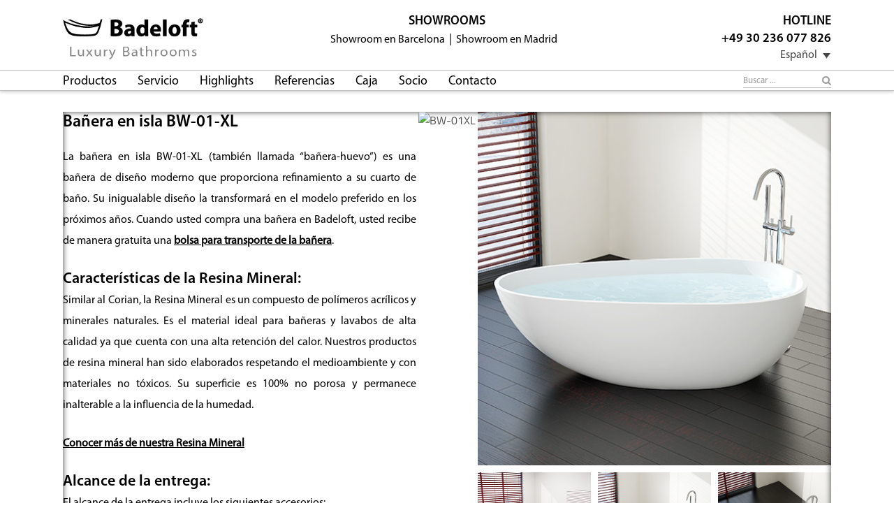

--- FILE ---
content_type: text/html; charset=UTF-8
request_url: https://www.badeloft.com/es/shop/baneras-isla/bw-01-xl/
body_size: 24263
content:
<!DOCTYPE html>
<html lang="es-ES">
<head>

            		<!-- Google Tag Manager -->
        <script>(function(w,d,s,l,i){w[l]=w[l]||[];w[l].push({'gtm.start':
        new Date().getTime(),event:'gtm.js'});var f=d.getElementsByTagName(s)[0],
        j=d.createElement(s),dl=l!='dataLayer'?'&l='+l:'';j.async=true;j.src=
        'https://www.googletagmanager.com/gtm.js?id='+i+dl;f.parentNode.insertBefore(j,f);
        })(window,document,'script','dataLayer','GTM-KLCV26C');</script>
        <!-- End Google Tag Manager -->
    


        <!--
    Global site tag
    (gtag.js) - Google
    Ads: 1017645618

    <script async
            src="https://www.googletagmanager.com/gtag/js?id=AW-1017645618"></script><script>
        window.dataLayer =
            window.dataLayer
            || [];
        function
        gtag(){dataLayer.push(arguments);}
        gtag('js', new
        Date());
        gtag('config',
            'AW-1017645618');
    </script>
    -->



	<meta charset="UTF-8">
	<meta name="viewport" content="width=device-width, initial-scale=1.0">
	<meta http-equiv="X-UA-Compatible" content="IE=edge">

	<!-- Language Tags -->
	<link rel="alternate" hreflang="de-DE" href="http://www.badeloft.com/"/>
	<link rel="alternate" hreflang="de-AT" href="http://www.badeloft.com/"/>
	<link rel="alternate" hreflang="de-CH" href="http://www.badeloft.com/2/ch/"/>
	<link rel="alternate" hreflang="da-DK" href="http://www.badeloft.com/2/dk/"/>
	<link rel="alternate" hreflang="en-GB" href="http://www.badeloft.com/en/"/>
	<link rel="alternate" hreflang="es-ES" href="http://www.badeloft.com/es/"/>
	<link rel="alternate" hreflang="fr-FR" href="http://www.badeloft.com/fr/"/>
	<link rel="alternate" hreflang="it-IT" href="http://www.badeloft.com/it/"/>
	<link rel="alternate" hreflang="es-MX" href="http://www.badeloft.com/es/"/>
	<link rel="alternate" hreflang="nl-NL" href="http://www.badeloft.com/2/nl/"/>
	<link rel="alternate" hreflang="no-NO" href="http://www.badeloft.com/2/no/"/>
	<link rel="alternate" hreflang="pl-PL" href="http://www.badeloft.com/2/pl/"/>
	<link rel="alternate" hreflang="ro-RO" href="http://www.badeloft.com/2/ro/"/>
	<link rel="alternate" hreflang="sv-SE" href="http://www.badeloft.com/2/se/"/>
	<link rel="alternate" hreflang="ru-RU" href="http://www.badeloft.com/ru/"/>
    <link rel="alternate" hreflang="cn-CN" href="http://www.badeloft.com/cn/"/>
    <link rel="alternate" hreflang="en-US" href="http://badeloftusa.com/"/>
	<link rel="alternate" hreflang="x-default" href="http://www.badeloft.com/en/"/>
	<!-- Language Tags END -->


	<title>Bañera BW-01-XL | Badeloft</title>

	<link rel="profile" href="http://gmpg.org/xfn/11">
	<link rel="pingback" href="https://www.badeloft.com/xmlrpc.php">

	<link rel="icon" href="https://www.badeloft.com/wp-content/themes/badeloft17/includes/images/icons/favicon.ico" type="image/x-icon"/>
	<link rel="shortcut icon" href="https://www.badeloft.com/wp-content/themes/badeloft17/includes/images/icons/favicon.ico" type="image/x-icon"/>

	<script src="https://code.jquery.com/jquery-2.2.4.min.js"></script>
	<script type="text/javascript" data-cookieconsent="ignore">
	window.dataLayer = window.dataLayer || [];

	function gtag() {
		dataLayer.push(arguments);
	}

	gtag("consent", "default", {
		ad_personalization: "denied",
		ad_storage: "denied",
		ad_user_data: "denied",
		analytics_storage: "denied",
		functionality_storage: "denied",
		personalization_storage: "denied",
		security_storage: "granted",
		wait_for_update: 500,
	});
	gtag("set", "ads_data_redaction", true);
	</script>
<script type="text/javascript"
		id="Cookiebot"
		src="https://consent.cookiebot.com/uc.js"
		data-implementation="wp"
		data-cbid="bd97b66d-c820-46a6-8222-6dfc8964789f"
							data-blockingmode="auto"
	></script>
<meta name='robots' content='max-image-preview:large' />
<link rel="alternate" hreflang="de-de" href="https://www.badeloft.com/shop/freistehende-mineralguss-badewannen/bw-01-xl/" />
<link rel="alternate" hreflang="en-gb" href="https://www.badeloft.com/en/shop/freestanding-bathtubs/bw-01-xl/" />
<link rel="alternate" hreflang="ru-ru" href="https://www.badeloft.com/ru/shop/bathtubs/bw-01-xl/" />
<link rel="alternate" hreflang="fr-fr" href="https://www.badeloft.com/fr/shop/baignoires-ilots/bw-01-xl/" />
<link rel="alternate" hreflang="it-it" href="https://www.badeloft.com/it/shop/vasche-da-bagno/bw-01-xl/" />
<link rel="alternate" hreflang="es-es" href="https://www.badeloft.com/es/shop/baneras-isla/bw-01-xl/" />
<link rel="alternate" hreflang="cn-cn" href="https://www.badeloft.com/cn/shop/bw-cn/bw-01-xl/" />
<link rel="alternate" hreflang="x-default" href="https://www.badeloft.com/shop/freistehende-mineralguss-badewannen/bw-01-xl/" />
<link rel='dns-prefetch' href='//cdn.jsdelivr.net' />
<link rel='dns-prefetch' href='//www.badeloft.com' />
<link rel="alternate" type="application/rss+xml" title="Badeloft &raquo; Feed" href="https://www.badeloft.com/es/feed/" />
<link rel="alternate" title="oEmbed (JSON)" type="application/json+oembed" href="https://www.badeloft.com/es/wp-json/oembed/1.0/embed?url=https%3A%2F%2Fwww.badeloft.com%2Fes%2Fshop%2Fbaneras-isla%2Fbw-01-xl%2F" />
<link rel="alternate" title="oEmbed (XML)" type="text/xml+oembed" href="https://www.badeloft.com/es/wp-json/oembed/1.0/embed?url=https%3A%2F%2Fwww.badeloft.com%2Fes%2Fshop%2Fbaneras-isla%2Fbw-01-xl%2F&#038;format=xml" />
<style id='wp-img-auto-sizes-contain-inline-css' type='text/css'>
img:is([sizes=auto i],[sizes^="auto," i]){contain-intrinsic-size:3000px 1500px}
/*# sourceURL=wp-img-auto-sizes-contain-inline-css */
</style>
<style id='wp-emoji-styles-inline-css' type='text/css'>

	img.wp-smiley, img.emoji {
		display: inline !important;
		border: none !important;
		box-shadow: none !important;
		height: 1em !important;
		width: 1em !important;
		margin: 0 0.07em !important;
		vertical-align: -0.1em !important;
		background: none !important;
		padding: 0 !important;
	}
/*# sourceURL=wp-emoji-styles-inline-css */
</style>
<link rel='stylesheet' id='wp-block-library-css' href='https://www.badeloft.com/wp-includes/css/dist/block-library/style.min.css?ver=6.9' type='text/css' media='all' />
<link rel='stylesheet' id='wc-blocks-style-css' href='https://www.badeloft.com/wp-content/plugins/woocommerce/assets/client/blocks/wc-blocks.css?ver=wc-10.4.3' type='text/css' media='all' />
<style id='global-styles-inline-css' type='text/css'>
:root{--wp--preset--aspect-ratio--square: 1;--wp--preset--aspect-ratio--4-3: 4/3;--wp--preset--aspect-ratio--3-4: 3/4;--wp--preset--aspect-ratio--3-2: 3/2;--wp--preset--aspect-ratio--2-3: 2/3;--wp--preset--aspect-ratio--16-9: 16/9;--wp--preset--aspect-ratio--9-16: 9/16;--wp--preset--color--black: #000000;--wp--preset--color--cyan-bluish-gray: #abb8c3;--wp--preset--color--white: #ffffff;--wp--preset--color--pale-pink: #f78da7;--wp--preset--color--vivid-red: #cf2e2e;--wp--preset--color--luminous-vivid-orange: #ff6900;--wp--preset--color--luminous-vivid-amber: #fcb900;--wp--preset--color--light-green-cyan: #7bdcb5;--wp--preset--color--vivid-green-cyan: #00d084;--wp--preset--color--pale-cyan-blue: #8ed1fc;--wp--preset--color--vivid-cyan-blue: #0693e3;--wp--preset--color--vivid-purple: #9b51e0;--wp--preset--gradient--vivid-cyan-blue-to-vivid-purple: linear-gradient(135deg,rgb(6,147,227) 0%,rgb(155,81,224) 100%);--wp--preset--gradient--light-green-cyan-to-vivid-green-cyan: linear-gradient(135deg,rgb(122,220,180) 0%,rgb(0,208,130) 100%);--wp--preset--gradient--luminous-vivid-amber-to-luminous-vivid-orange: linear-gradient(135deg,rgb(252,185,0) 0%,rgb(255,105,0) 100%);--wp--preset--gradient--luminous-vivid-orange-to-vivid-red: linear-gradient(135deg,rgb(255,105,0) 0%,rgb(207,46,46) 100%);--wp--preset--gradient--very-light-gray-to-cyan-bluish-gray: linear-gradient(135deg,rgb(238,238,238) 0%,rgb(169,184,195) 100%);--wp--preset--gradient--cool-to-warm-spectrum: linear-gradient(135deg,rgb(74,234,220) 0%,rgb(151,120,209) 20%,rgb(207,42,186) 40%,rgb(238,44,130) 60%,rgb(251,105,98) 80%,rgb(254,248,76) 100%);--wp--preset--gradient--blush-light-purple: linear-gradient(135deg,rgb(255,206,236) 0%,rgb(152,150,240) 100%);--wp--preset--gradient--blush-bordeaux: linear-gradient(135deg,rgb(254,205,165) 0%,rgb(254,45,45) 50%,rgb(107,0,62) 100%);--wp--preset--gradient--luminous-dusk: linear-gradient(135deg,rgb(255,203,112) 0%,rgb(199,81,192) 50%,rgb(65,88,208) 100%);--wp--preset--gradient--pale-ocean: linear-gradient(135deg,rgb(255,245,203) 0%,rgb(182,227,212) 50%,rgb(51,167,181) 100%);--wp--preset--gradient--electric-grass: linear-gradient(135deg,rgb(202,248,128) 0%,rgb(113,206,126) 100%);--wp--preset--gradient--midnight: linear-gradient(135deg,rgb(2,3,129) 0%,rgb(40,116,252) 100%);--wp--preset--font-size--small: 13px;--wp--preset--font-size--medium: 20px;--wp--preset--font-size--large: 36px;--wp--preset--font-size--x-large: 42px;--wp--preset--spacing--20: 0.44rem;--wp--preset--spacing--30: 0.67rem;--wp--preset--spacing--40: 1rem;--wp--preset--spacing--50: 1.5rem;--wp--preset--spacing--60: 2.25rem;--wp--preset--spacing--70: 3.38rem;--wp--preset--spacing--80: 5.06rem;--wp--preset--shadow--natural: 6px 6px 9px rgba(0, 0, 0, 0.2);--wp--preset--shadow--deep: 12px 12px 50px rgba(0, 0, 0, 0.4);--wp--preset--shadow--sharp: 6px 6px 0px rgba(0, 0, 0, 0.2);--wp--preset--shadow--outlined: 6px 6px 0px -3px rgb(255, 255, 255), 6px 6px rgb(0, 0, 0);--wp--preset--shadow--crisp: 6px 6px 0px rgb(0, 0, 0);}:where(.is-layout-flex){gap: 0.5em;}:where(.is-layout-grid){gap: 0.5em;}body .is-layout-flex{display: flex;}.is-layout-flex{flex-wrap: wrap;align-items: center;}.is-layout-flex > :is(*, div){margin: 0;}body .is-layout-grid{display: grid;}.is-layout-grid > :is(*, div){margin: 0;}:where(.wp-block-columns.is-layout-flex){gap: 2em;}:where(.wp-block-columns.is-layout-grid){gap: 2em;}:where(.wp-block-post-template.is-layout-flex){gap: 1.25em;}:where(.wp-block-post-template.is-layout-grid){gap: 1.25em;}.has-black-color{color: var(--wp--preset--color--black) !important;}.has-cyan-bluish-gray-color{color: var(--wp--preset--color--cyan-bluish-gray) !important;}.has-white-color{color: var(--wp--preset--color--white) !important;}.has-pale-pink-color{color: var(--wp--preset--color--pale-pink) !important;}.has-vivid-red-color{color: var(--wp--preset--color--vivid-red) !important;}.has-luminous-vivid-orange-color{color: var(--wp--preset--color--luminous-vivid-orange) !important;}.has-luminous-vivid-amber-color{color: var(--wp--preset--color--luminous-vivid-amber) !important;}.has-light-green-cyan-color{color: var(--wp--preset--color--light-green-cyan) !important;}.has-vivid-green-cyan-color{color: var(--wp--preset--color--vivid-green-cyan) !important;}.has-pale-cyan-blue-color{color: var(--wp--preset--color--pale-cyan-blue) !important;}.has-vivid-cyan-blue-color{color: var(--wp--preset--color--vivid-cyan-blue) !important;}.has-vivid-purple-color{color: var(--wp--preset--color--vivid-purple) !important;}.has-black-background-color{background-color: var(--wp--preset--color--black) !important;}.has-cyan-bluish-gray-background-color{background-color: var(--wp--preset--color--cyan-bluish-gray) !important;}.has-white-background-color{background-color: var(--wp--preset--color--white) !important;}.has-pale-pink-background-color{background-color: var(--wp--preset--color--pale-pink) !important;}.has-vivid-red-background-color{background-color: var(--wp--preset--color--vivid-red) !important;}.has-luminous-vivid-orange-background-color{background-color: var(--wp--preset--color--luminous-vivid-orange) !important;}.has-luminous-vivid-amber-background-color{background-color: var(--wp--preset--color--luminous-vivid-amber) !important;}.has-light-green-cyan-background-color{background-color: var(--wp--preset--color--light-green-cyan) !important;}.has-vivid-green-cyan-background-color{background-color: var(--wp--preset--color--vivid-green-cyan) !important;}.has-pale-cyan-blue-background-color{background-color: var(--wp--preset--color--pale-cyan-blue) !important;}.has-vivid-cyan-blue-background-color{background-color: var(--wp--preset--color--vivid-cyan-blue) !important;}.has-vivid-purple-background-color{background-color: var(--wp--preset--color--vivid-purple) !important;}.has-black-border-color{border-color: var(--wp--preset--color--black) !important;}.has-cyan-bluish-gray-border-color{border-color: var(--wp--preset--color--cyan-bluish-gray) !important;}.has-white-border-color{border-color: var(--wp--preset--color--white) !important;}.has-pale-pink-border-color{border-color: var(--wp--preset--color--pale-pink) !important;}.has-vivid-red-border-color{border-color: var(--wp--preset--color--vivid-red) !important;}.has-luminous-vivid-orange-border-color{border-color: var(--wp--preset--color--luminous-vivid-orange) !important;}.has-luminous-vivid-amber-border-color{border-color: var(--wp--preset--color--luminous-vivid-amber) !important;}.has-light-green-cyan-border-color{border-color: var(--wp--preset--color--light-green-cyan) !important;}.has-vivid-green-cyan-border-color{border-color: var(--wp--preset--color--vivid-green-cyan) !important;}.has-pale-cyan-blue-border-color{border-color: var(--wp--preset--color--pale-cyan-blue) !important;}.has-vivid-cyan-blue-border-color{border-color: var(--wp--preset--color--vivid-cyan-blue) !important;}.has-vivid-purple-border-color{border-color: var(--wp--preset--color--vivid-purple) !important;}.has-vivid-cyan-blue-to-vivid-purple-gradient-background{background: var(--wp--preset--gradient--vivid-cyan-blue-to-vivid-purple) !important;}.has-light-green-cyan-to-vivid-green-cyan-gradient-background{background: var(--wp--preset--gradient--light-green-cyan-to-vivid-green-cyan) !important;}.has-luminous-vivid-amber-to-luminous-vivid-orange-gradient-background{background: var(--wp--preset--gradient--luminous-vivid-amber-to-luminous-vivid-orange) !important;}.has-luminous-vivid-orange-to-vivid-red-gradient-background{background: var(--wp--preset--gradient--luminous-vivid-orange-to-vivid-red) !important;}.has-very-light-gray-to-cyan-bluish-gray-gradient-background{background: var(--wp--preset--gradient--very-light-gray-to-cyan-bluish-gray) !important;}.has-cool-to-warm-spectrum-gradient-background{background: var(--wp--preset--gradient--cool-to-warm-spectrum) !important;}.has-blush-light-purple-gradient-background{background: var(--wp--preset--gradient--blush-light-purple) !important;}.has-blush-bordeaux-gradient-background{background: var(--wp--preset--gradient--blush-bordeaux) !important;}.has-luminous-dusk-gradient-background{background: var(--wp--preset--gradient--luminous-dusk) !important;}.has-pale-ocean-gradient-background{background: var(--wp--preset--gradient--pale-ocean) !important;}.has-electric-grass-gradient-background{background: var(--wp--preset--gradient--electric-grass) !important;}.has-midnight-gradient-background{background: var(--wp--preset--gradient--midnight) !important;}.has-small-font-size{font-size: var(--wp--preset--font-size--small) !important;}.has-medium-font-size{font-size: var(--wp--preset--font-size--medium) !important;}.has-large-font-size{font-size: var(--wp--preset--font-size--large) !important;}.has-x-large-font-size{font-size: var(--wp--preset--font-size--x-large) !important;}
/*# sourceURL=global-styles-inline-css */
</style>

<style id='classic-theme-styles-inline-css' type='text/css'>
/*! This file is auto-generated */
.wp-block-button__link{color:#fff;background-color:#32373c;border-radius:9999px;box-shadow:none;text-decoration:none;padding:calc(.667em + 2px) calc(1.333em + 2px);font-size:1.125em}.wp-block-file__button{background:#32373c;color:#fff;text-decoration:none}
/*# sourceURL=/wp-includes/css/classic-themes.min.css */
</style>
<link rel='stylesheet' id='wp-components-css' href='https://www.badeloft.com/wp-includes/css/dist/components/style.min.css?ver=6.9' type='text/css' media='all' />
<link rel='stylesheet' id='wp-preferences-css' href='https://www.badeloft.com/wp-includes/css/dist/preferences/style.min.css?ver=6.9' type='text/css' media='all' />
<link rel='stylesheet' id='wp-block-editor-css' href='https://www.badeloft.com/wp-includes/css/dist/block-editor/style.min.css?ver=6.9' type='text/css' media='all' />
<link rel='stylesheet' id='popup-maker-block-library-style-css' href='https://www.badeloft.com/wp-content/plugins/popup-maker/dist/packages/block-library-style.css?ver=dbea705cfafe089d65f1' type='text/css' media='all' />
<link rel='stylesheet' id='360 jsv-css' href='https://www.badeloft.com/wp-content/plugins/360deg-javascript-viewer/public/css/jsv.css?ver=1.7.32' type='text/css' media='all' />
<link rel='stylesheet' id='360 jsv_woo_css-css' href='https://www.badeloft.com/wp-content/plugins/360deg-javascript-viewer/public/themes//twentytwentythree/woo_twentytwentythree.css?ver=1.7.32' type='text/css' media='all' />
<link rel='stylesheet' id='contact-form-7-css' href='https://www.badeloft.com/wp-content/plugins/contact-form-7/includes/css/styles.css?ver=6.1.4' type='text/css' media='all' />
<link rel='stylesheet' id='woocommerce-layout-css' href='https://www.badeloft.com/wp-content/plugins/woocommerce/assets/css/woocommerce-layout.css?ver=10.4.3' type='text/css' media='all' />
<link rel='stylesheet' id='woocommerce-smallscreen-css' href='https://www.badeloft.com/wp-content/plugins/woocommerce/assets/css/woocommerce-smallscreen.css?ver=10.4.3' type='text/css' media='only screen and (max-width: 768px)' />
<link rel='stylesheet' id='woocommerce-general-css' href='https://www.badeloft.com/wp-content/plugins/woocommerce/assets/css/woocommerce.css?ver=10.4.3' type='text/css' media='all' />
<style id='woocommerce-inline-inline-css' type='text/css'>
.woocommerce form .form-row .required { visibility: visible; }
/*# sourceURL=woocommerce-inline-inline-css */
</style>
<link rel='stylesheet' id='wpml-legacy-dropdown-click-0-css' href='https://www.badeloft.com/wp-content/plugins/sitepress-multilingual-cms/templates/language-switchers/legacy-dropdown-click/style.min.css?ver=1' type='text/css' media='all' />
<link rel='stylesheet' id='cms-navigation-style-base-css' href='https://www.badeloft.com/wp-content/plugins/wpml-cms-nav/res/css/cms-navigation-base.css?ver=1.5.5' type='text/css' media='screen' />
<link rel='stylesheet' id='cms-navigation-style-css' href='https://www.badeloft.com/wp-content/plugins/wpml-cms-nav/res/css/cms-navigation.css?ver=1.5.5' type='text/css' media='screen' />
<link rel='stylesheet' id='tawcvs-frontend-css' href='https://www.badeloft.com/wp-content/plugins/variation-swatches-for-woocommerce/assets/css/frontend.css?ver=2.2.5' type='text/css' media='all' />
<link rel='stylesheet' id='popup-maker-site-css' href='//www.badeloft.com/wp-content/uploads/pum/pum-site-styles.css?generated=1755177457&#038;ver=1.21.5' type='text/css' media='all' />
<link rel='stylesheet' id='woocommerce-gzd-layout-css' href='https://www.badeloft.com/wp-content/plugins/woocommerce-germanized/build/static/layout-styles.css?ver=3.20.5' type='text/css' media='all' />
<style id='woocommerce-gzd-layout-inline-css' type='text/css'>
.woocommerce-checkout .shop_table { background-color: #efefef; } .product p.deposit-packaging-type { font-size: 1.2em !important; } p.woocommerce-shipping-destination { display: none; }
                .wc-gzd-nutri-score-value-a {
                    background: url(https://www.badeloft.com/wp-content/plugins/woocommerce-germanized/assets/images/nutri-score-a.svg) no-repeat;
                }
                .wc-gzd-nutri-score-value-b {
                    background: url(https://www.badeloft.com/wp-content/plugins/woocommerce-germanized/assets/images/nutri-score-b.svg) no-repeat;
                }
                .wc-gzd-nutri-score-value-c {
                    background: url(https://www.badeloft.com/wp-content/plugins/woocommerce-germanized/assets/images/nutri-score-c.svg) no-repeat;
                }
                .wc-gzd-nutri-score-value-d {
                    background: url(https://www.badeloft.com/wp-content/plugins/woocommerce-germanized/assets/images/nutri-score-d.svg) no-repeat;
                }
                .wc-gzd-nutri-score-value-e {
                    background: url(https://www.badeloft.com/wp-content/plugins/woocommerce-germanized/assets/images/nutri-score-e.svg) no-repeat;
                }
            
/*# sourceURL=woocommerce-gzd-layout-inline-css */
</style>
<script type="text/javascript" src="https://cdn.jsdelivr.net/npm/@3dweb/360javascriptviewer/lib/JavascriptViewer.min.js?ver=1.7.32" id="javascriptviewer-js"></script>
<script type="text/javascript" src="https://www.badeloft.com/wp-content/plugins/360deg-javascript-viewer/public/js/jsv.js?ver=1.7.32" id="jsv360-js"></script>
<script type="text/javascript" src="https://www.badeloft.com/wp-content/plugins/360deg-javascript-viewer/public/themes//twentytwentythree/woo_twentytwentythree.js?ver=1.7.32" id="360 jsv_woo_js-js"></script>
<script type="text/javascript" src="https://www.badeloft.com/wp-content/plugins/sitepress-multilingual-cms/templates/language-switchers/legacy-dropdown-click/script.min.js?ver=1" id="wpml-legacy-dropdown-click-0-js"></script>
<script type="text/javascript" id="WCPAY_ASSETS-js-extra">
/* <![CDATA[ */
var wcpayAssets = {"url":"https://www.badeloft.com/wp-content/plugins/woocommerce-payments/dist/"};
//# sourceURL=WCPAY_ASSETS-js-extra
/* ]]> */
</script>
<link rel="https://api.w.org/" href="https://www.badeloft.com/es/wp-json/" /><link rel="alternate" title="JSON" type="application/json" href="https://www.badeloft.com/es/wp-json/wp/v2/product/37155" /><link rel="EditURI" type="application/rsd+xml" title="RSD" href="https://www.badeloft.com/xmlrpc.php?rsd" />
<meta name="generator" content="WordPress 6.9" />
<meta name="generator" content="WooCommerce 10.4.3" />
<link rel="canonical" href="https://www.badeloft.com/es/shop/baneras-isla/bw-01-xl/" />
<link rel='shortlink' href='https://www.badeloft.com/es/?p=37155' />
<meta name="generator" content="WPML ver:4.6.13 stt:64,1,4,3,27,46,2;" />
	<noscript><style>.woocommerce-product-gallery{ opacity: 1 !important; }</style></noscript>
	        <script data-cfasync="false" data-no-optimize="1" data-pagespeed-no-defer>
            var tvc_lc = 'EUR';
        </script>
        <script data-cfasync="false" data-no-optimize="1" data-pagespeed-no-defer>
            var tvc_lc = 'EUR';
        </script>
<script data-cfasync="false" data-pagespeed-no-defer>
      window.dataLayer = window.dataLayer || [];
      dataLayer.push({"event":"begin_datalayer","conv_track_email":"1","conv_track_phone":"1","conv_track_address":"1","conv_track_page_scroll":"1","conv_track_file_download":"1","conv_track_author":"1","conv_track_signup":"1","conv_track_signin":"1"});
    </script>    <!-- Google Tag Manager by Conversios-->
    <script>
      (function(w, d, s, l, i) {
        w[l] = w[l] || [];
        w[l].push({
          'gtm.start': new Date().getTime(),
          event: 'gtm.js'
        });
        var f = d.getElementsByTagName(s)[0],
          j = d.createElement(s),
          dl = l != 'dataLayer' ? '&l=' + l : '';
        j.async = true;
        j.src =
          'https://www.googletagmanager.com/gtm.js?id=' + i + dl;
        f.parentNode.insertBefore(j, f);
      })(window, document, 'script', 'dataLayer', 'GTM-K7X94DG');
    </script>
    <!-- End Google Tag Manager -->
      <script>
      (window.gaDevIds = window.gaDevIds || []).push('5CDcaG');
    </script>
          <script data-cfasync="false" data-no-optimize="1" data-pagespeed-no-defer>
            var tvc_lc = 'EUR';
        </script>
        <script data-cfasync="false" data-no-optimize="1" data-pagespeed-no-defer>
            var tvc_lc = 'EUR';
        </script>
            <style>
                .woocommerce div.product .cart.variations_form .tawcvs-swatches,
                .woocommerce:not(.archive) li.product .cart.variations_form .tawcvs-swatches,
                .woocommerce.single-product .cart.variations_form .tawcvs-swatches,
                .wc-product-table-wrapper .cart.variations_form .tawcvs-swatches,
                .woocommerce.archive .cart.variations_form .tawcvs-swatches {
                    margin-top: 0px;
                    margin-right: 15px;
                    margin-bottom: 15px;
                    margin-left: 0px;
                    padding-top: 0px;
                    padding-right: 0px;
                    padding-bottom: 0px;
                    padding-left: 0px;
                }

                .woocommerce div.product .cart.variations_form .tawcvs-swatches .swatch-item-wrapper,
                .woocommerce:not(.archive) li.product .cart.variations_form .tawcvs-swatches .swatch-item-wrapper,
                .woocommerce.single-product .cart.variations_form .tawcvs-swatches .swatch-item-wrapper,
                .wc-product-table-wrapper .cart.variations_form .tawcvs-swatches .swatch-item-wrapper,
                .woocommerce.archive .cart.variations_form .tawcvs-swatches .swatch-item-wrapper {
                 margin-top: 0px !important;
                    margin-right: 15px !important;
                    margin-bottom: 15px !important;
                    margin-left: 0px !important;
                    padding-top: 0px !important;
                    padding-right: 0px !important;
                    padding-bottom: 0px !important;
                    padding-left: 0px !important;
                }

                /*tooltip*/
                .woocommerce div.product .cart.variations_form .tawcvs-swatches .swatch .swatch__tooltip,
                .woocommerce:not(.archive) li.product .cart.variations_form .tawcvs-swatches .swatch .swatch__tooltip,
                .woocommerce.single-product .cart.variations_form .tawcvs-swatches .swatch .swatch__tooltip,
                .wc-product-table-wrapper .cart.variations_form .tawcvs-swatches .swatch .swatch__tooltip,
                .woocommerce.archive .cart.variations_form .tawcvs-swatches .swatch .swatch__tooltip {
                 width: px;
                    max-width: px;
                    line-height: 1;
                }
            </style>
					<style type="text/css" id="wp-custom-css">
			.woocommerce #content div.product .product_single_right .woocommerce-product-gallery {
  opacity: 1!important;
}		</style>
		
    <!-- Global site tag (gtag.js) - Google Ads: 1017645618 -->
    <script async src="https://www.googletagmanager.com/gtag/js?id=AW-1017645618"></script>
    <script>
        window.dataLayer = window.dataLayer || [];
        function gtag(){dataLayer.push(arguments);}
        gtag('js', new Date());

        gtag('config', 'AW-1017645618');
    </script>

    <!-- Event snippet for Kontakt - DE conversion page
    In your html page, add the snippet and call gtag_report_conversion when someone clicks on the chosen link or button. -->
    <script>
        function gtag_report_conversion(url) {
            var callback = function () {
                if (typeof(url) != 'undefined') {
                    window.location = url;
                }
            };
            gtag('event', 'conversion', {
                'send_to': 'AW-1017645618/uONhCM7llgQQspSg5QM',
                'event_callback': callback
            });
            return false;
        }
    </script>

    <!-- Event snippet for Materialprobe - DE conversion page
    In your html page, add the snippet and call gtag_report_conversion when someone clicks on the chosen link or button. -->
    <script>
        function gtag_report_conversion(url) {
            var callback = function () {
                if (typeof(url) != 'undefined') {
                    window.location = url;
                }
            };
            gtag('event', 'conversion', {
                'send_to': 'AW-1017645618/3cJjCIbIlwQQspSg5QM',
                'event_callback': callback
            });
            return false;
        }
    </script>





<link rel='stylesheet' id='_tk-bootstrap-wp-css' href='https://www.badeloft.com/wp-content/themes/badeloft17/includes/css/bootstrap-wp.css?ver=6.9' type='text/css' media='all' />
<link rel='stylesheet' id='_tk-bootstrap-css' href='https://www.badeloft.com/wp-content/themes/badeloft17/includes/resources/bootstrap/css/bootstrap.min.css?ver=6.9' type='text/css' media='all' />
<link rel='stylesheet' id='_tk-font-awesome-css' href='https://www.badeloft.com/wp-content/themes/badeloft17/includes/css/font-awesome.min.css?ver=4.1.0' type='text/css' media='all' />
<link rel='stylesheet' id='_tk-style-css' href='https://www.badeloft.com/wp-content/themes/badeloft17/style.css?ver=6.9' type='text/css' media='all' />
</head>

<body class="wp-singular product-template-default single single-product postid-37155 wp-theme-badeloft17 theme-badeloft17 woocommerce woocommerce-page woocommerce-no-js">

    <!-- Google Tag Manager (noscript) -->
    <noscript><iframe src="https://www.googletagmanager.com/ns.html?id=GTM-KLCV26C"
                      height="0" width="0" style="display:none;visibility:hidden"></iframe></noscript>
    <!-- End Google Tag Manager (noscript) -->

<script>  window.dataLayer = window.dataLayer || [];
	function gtag() {
		dataLayer.push(arguments);
	}
</script>

<script type="text/javascript">
	var RecaptchaOptions = {
		lang: 'es'
	};
</script>


<div class="upper-header">
        <div class="container">
        <div class="row">
            <div class="col-sm-12">

                <div class="pull-right">
                                            <a class="header_mini_icons" href="https://www.badeloft.com/mein-konto-2/"
                           title="Acceder">Acceder</a>
                                        <a class="header_mini_icons cart_header" href="https://www.badeloft.com/warenkorb/" title="Carrito">
                        Carrito (0)
                    </a>

                </div>

            </div>
        </div>
    </div>
    </div>

<header id="masthead" class="site-header" role="banner">
		<div class="container">
		<div class="row">
			<div class="site-header-inner col-sm-12">

				<div class="row">

					<div class="col-sm-4 col-md-3">
						<div class="site-header-left">

															<a href="https://www.badeloft.com/es/" title="Badeloft" rel="home">
									<img width="292" height="87" src="https://www.badeloft.com/wp-content/uploads/2017/06/Badeloft_Logo_EN.png" class="attachment-full size-full" alt="" decoding="async" />								</a>
							
							
						</div>
					</div>

					<div class="col-sm-4 col-md-6">
						<div class="site-header-middle">
															<div class="hl-1">
									Showrooms								</div>
								<ul>
																													<li><a href="https://www.badeloft.com/es/showroom-barcelona/">Showroom en Barcelona</a></li>
																																						<li><a href="https://www.badeloft.com/es/showroom-madrid/">Showroom en Madrid</a></li>
																										</ul>
													</div>
					</div>

					<div class="col-sm-4 col-md-3">
						<div class="site-header-right">
							<div class="hl-1">Hotline</div>
							<div class="hl-1">+49 30 236 077 826</div>
							<div class="language-selection">
								
<div class="wpml-ls-statics-shortcode_actions wpml-ls wpml-ls-legacy-dropdown-click js-wpml-ls-legacy-dropdown-click">
	<ul>

		<li class="wpml-ls-slot-shortcode_actions wpml-ls-item wpml-ls-item-es wpml-ls-current-language wpml-ls-item-legacy-dropdown-click">

			<a href="#" class="js-wpml-ls-item-toggle wpml-ls-item-toggle">
                <span class="wpml-ls-native">Español</span></a>

			<ul class="js-wpml-ls-sub-menu wpml-ls-sub-menu">
				
					<li class="wpml-ls-slot-shortcode_actions wpml-ls-item wpml-ls-item-de wpml-ls-first-item">
						<a href="https://www.badeloft.com/shop/freistehende-mineralguss-badewannen/bw-01-xl/" class="wpml-ls-link">
                            <span class="wpml-ls-native" lang="de">Deutsch</span></a>
					</li>

				
					<li class="wpml-ls-slot-shortcode_actions wpml-ls-item wpml-ls-item-en">
						<a href="https://www.badeloft.com/en/shop/freestanding-bathtubs/bw-01-xl/" class="wpml-ls-link">
                            <span class="wpml-ls-native" lang="en">English</span></a>
					</li>

				
					<li class="wpml-ls-slot-shortcode_actions wpml-ls-item wpml-ls-item-ru">
						<a href="https://www.badeloft.com/ru/shop/bathtubs/bw-01-xl/" class="wpml-ls-link">
                            <span class="wpml-ls-native" lang="ru">Русский</span></a>
					</li>

				
					<li class="wpml-ls-slot-shortcode_actions wpml-ls-item wpml-ls-item-fr">
						<a href="https://www.badeloft.com/fr/shop/baignoires-ilots/bw-01-xl/" class="wpml-ls-link">
                            <span class="wpml-ls-native" lang="fr">Français</span></a>
					</li>

				
					<li class="wpml-ls-slot-shortcode_actions wpml-ls-item wpml-ls-item-it">
						<a href="https://www.badeloft.com/it/shop/vasche-da-bagno/bw-01-xl/" class="wpml-ls-link">
                            <span class="wpml-ls-native" lang="it">Italiano</span></a>
					</li>

				
					<li class="wpml-ls-slot-shortcode_actions wpml-ls-item wpml-ls-item-cn wpml-ls-last-item">
						<a href="https://www.badeloft.com/cn/shop/bw-cn/bw-01-xl/" class="wpml-ls-link">
                            <span class="wpml-ls-native" lang="cn">简体中文</span></a>
					</li>

							</ul>

		</li>

	</ul>
</div>
															</div>
						</div>
					</div>

				</div>

			</div>
		</div>
	</div><!-- .container -->
</header><!-- #masthead -->

<nav class="site-navigation">
		<div class="container">
		<div class="row">

			<div class="site-navigation-inner col-sm-9">
				<div class="navbar navbar-default">
					<div class="navbar-header">
						<!-- .navbar-toggle is used as the toggle for collapsed navbar content -->
						<button type="button" class="navbar-toggle" data-toggle="collapse" data-target=".navbar-collapse">
							<span class="sr-only">Toggle navigation </span>
							<span class="icon-bar"></span>
							<span class="icon-bar"></span>
							<span class="icon-bar"></span>
						</button>
						<!-- Your site title as branding in the menu -->
						<a class="navbar-brand" href="https://www.badeloft.com/es/" title="Badeloft"
						   rel="home">Badeloft</a>
					</div>
					<!-- The WordPress Menu goes here -->
					<div class="collapse navbar-collapse"><ul id="main-menu" class="nav navbar-nav"><li id="menu-item-222873" class="menu-item menu-item-type-post_type menu-item-object-page menu-item-home menu-item-222873"><a title="Productos" href="https://www.badeloft.com/es/">Productos</a></li>
<li id="menu-item-222876" class="menu-item menu-item-type-post_type menu-item-object-page menu-item-222876"><a title="Servicio" href="https://www.badeloft.com/es/service/">Servicio</a></li>
<li id="menu-item-226064" class="menu-item menu-item-type-post_type menu-item-object-page menu-item-226064"><a title="Highlights" href="https://www.badeloft.com/es/highlights/">Highlights</a></li>
<li id="menu-item-37196" class="menu-item menu-item-type-post_type menu-item-object-page menu-item-37196"><a title="Referencias" href="https://www.badeloft.com/es/references/">Referencias</a></li>
<li id="menu-item-222878" class="menu-item menu-item-type-post_type menu-item-object-page menu-item-222878"><a title="Caja" href="https://www.badeloft.com/es/caja/">Caja</a></li>
<li id="menu-item-222877" class="menu-item menu-item-type-post_type menu-item-object-page menu-item-222877"><a title="Socio" href="https://www.badeloft.com/es/partner/">Socio</a></li>
<li id="menu-item-222874" class="menu-item menu-item-type-post_type menu-item-object-page menu-item-222874"><a title="Contacto" href="https://www.badeloft.com/es/contacto/">Contacto</a></li>
</ul></div>				</div><!-- .navbar -->
			</div>

			<div class="site-navigation-inner col-sm-3">
				<aside id="search" class="widget widget_search">
					<form role="search" method="get" class="search-form" action="https://www.badeloft.com/es/">
	<label>
		<input type="search" class="search-field form-control" placeholder="Buscar ..." value="" name="s" title="Búsqueda para: ">
	</label>
	<input type="submit" class="search-submit" value="Buscar">
    <i class="fa fa-search search-icon"></i>
</form>
				</aside>
			</div>

		</div>
	</div><!-- .container -->
</nav><!-- .site-navigation -->

<script>
	var lang = 'es';
	var kg_unit = 'kg';
		var myip = '18.222.63.99';
		var separator = '<li class="wpml-ls-slot-shortcode_actions wpml-ls-item wpml-ls-item-none">\n' +
		'<a style="text-decoration: none !important;" class="wpml-ls-link">--------------</a>\n' +
		'</li>';
	var html_us = '<li class="wpml-ls-slot-shortcode_actions wpml-ls-item wpml-ls-item-us">\n' +
		'<a href="" class="wpml-ls-link"><span class="wpml-ls-native">USA</span></a>\n' +
		'</li>';
	var html_ch = '<li class="wpml-ls-slot-shortcode_actions wpml-ls-item wpml-ls-item-ch">\n' +
		'<a href="" class="wpml-ls-link"><span class="wpml-ls-native">Schweiz</span></a>\n' +
		'</li>';

	jQuery('.js-wpml-ls-sub-menu.wpml-ls-sub-menu').first().append(html_us);
	jQuery('.js-wpml-ls-sub-menu.wpml-ls-sub-menu').first().prepend(html_ch);
	
	jQuery('.language-selection .wpml-ls-item-ch a').first().attr("href", "https://www.badeloft.com");
	
	jQuery('.language-selection .wpml-ls-item-it a').first().attr("href", "https://www.badeloft.com/it/");
	
	jQuery('.language-selection .wpml-ls-item-da a').first().attr("href", "https://www.badeloft.com/2/dk/");
	
	jQuery('.language-selection .wpml-ls-item-nl a').first().attr("href", "https://www.badeloft.com/2/nl/");
	
	jQuery('.language-selection .wpml-ls-item-nb a').first().attr("href", "https://www.badeloft.com/2/no/");
	
	jQuery('.language-selection .wpml-ls-item-pl a').first().attr("href", "https://www.badeloft.com/2/pl/");
	
	jQuery('.language-selection .wpml-ls-item-ro a').first().attr("href", "https://www.badeloft.com/2/ro/");
	
	jQuery('.language-selection .wpml-ls-item-sv a').first().attr("href", "https://www.badeloft.com/2/se/");
	
	jQuery('.language-selection .wpml-ls-item-us a').first().attr("href", "https://www.badeloftusa.com/");
		jQuery('.language-selection .wpml-ls-item-us a').first().attr("target", "_blank");
	</script>


<div class="main-content">
		<div class="container">
		<div class="row">
			<div id="content" class="main-content-inner col-sm-12 col-md-12 get_field">

	<div id="primary" class="content-area"><main id="main" class="site-main" role="main">
					
			<div class="woocommerce-notices-wrapper"></div><div id="product-37155" class="product type-product post-37155 status-publish first instock product_cat-baneras-isla has-post-thumbnail taxable shipping-taxable purchasable product-type-variable">

	
	<div class="summary entry-summary">
		<h1 class="product_title entry-title">Bañera BW-01-XL</h1>
	<p class="wc-gzd-additional-info deposit-packaging-type wc-gzd-additional-info-placeholder" aria-hidden="true"></p>

	<p class="wc-gzd-additional-info price price-unit smaller wc-gzd-additional-info-placeholder" aria-hidden="true"></p>
<div class="legal-price-info">
	<p class="wc-gzd-additional-info">
					<span class="wc-gzd-additional-info tax-info">incl. VAT</span>
							<span class="wc-gzd-additional-info shipping-costs-info">más <a href="https://www.badeloft.com/es/shipping/" target="_blank">envío</a></span>
			</p>
</div>

	<p class="wc-gzd-additional-info deposit-amount deposit wc-gzd-additional-info-placeholder" aria-hidden="true"></p>


<h1>Bañera en isla BW-01-XL</h1>
<p style="text-align: justify;">La bañera en isla BW-01-XL (también llamada “bañera-huevo”) es una bañera de diseño moderno que proporciona refinamiento a su cuarto de baño. Su inigualable diseño la transformará en el modelo preferido en los próximos años. Cuando usted compra una bañera en Badeloft, usted recibe de manera gratuita una <a href="https://www.badeloft.com/es/shop/freestanding-bathtubs/bathtub-carrying-bag/"><strong><u>bolsa para transporte de la bañera</u></strong></a>.</p>
<h2>Características de la Resina Mineral:</h2>
<p style="text-align: justify;">Similar al Corian, la Resina Mineral es un compuesto de polímeros acrílicos y minerales naturales. Es el material ideal para bañeras y lavabos de alta calidad ya que cuenta con una alta retención del calor. Nuestros productos de resina mineral han sido elaborados respetando el medioambiente y con materiales no tóxicos. Su superficie es 100% no porosa y permanece inalterable a la influencia de la humedad.</p>
<p><span class="data"><strong><a title="bañera en isla" href="https://www.badeloft.com/es/stone-resin-bathtub/">Conocer más de nuestra Resina Mineral</a></strong></span></p>
<h2>Alcance de la entrega:</h2>
<p>El alcance de la entrega incluye los siguientes accesorios:</p>
<div style="width: 100%; float: none;">
<div style="margin-right: 25px; margin-bottom: 25px; float: left; text-align: center;"><strong>Tapón a presión</strong><br />
<a href="https://www.badeloft.com/wp-content/uploads/2017/07/push-open.pdf"><img decoding="async" style="border: 1px solid #cfcfcf; -webkit-border-radius: 4px; -moz-border-radius: 4px; border-radius: 4px;" src="https://www.badeloft.com/wp-content/uploads/2017/08/push-open-s.jpg" /></a></div>
<div style="margin-right: 25px; margin-bottom: 25px; float: left; text-align: center;"><strong>Kit de instalación</strong><br />
<a href="https://www.badeloft.com/wp-content/uploads/2017/07/dallmer189127.pdf"><img decoding="async" style="border: 1px solid #cfcfcf; -webkit-border-radius: 4px; -moz-border-radius: 4px; border-radius: 4px;" src="https://www.badeloft.com/wp-content/uploads/2017/08/siphon-s.jpg" /></a></div>
<div style="margin-right: 25px; margin-bottom: 25px; float: left; text-align: center;"><strong>Bolsa para transporte</strong><br />
<a href="https://www.badeloft.com/en/shop/freestanding-bathtubs/bathtub-carrying-bag/"><img decoding="async" style="border: 1px solid #cfcfcf; -webkit-border-radius: 4px; -moz-border-radius: 4px; border-radius: 4px;" src="https://www.badeloft.com/wp-content/uploads/badewanne-tragetasche-s.jpg" /></a></div>
<div style="margin-right: 25px; margin-bottom: 25px; float: left; text-align: center;"><strong>Set de Cuidado</strong><br />
<a href="https://www.badeloft.com/en/shop/accessories/stone-resin-cleaner/"><img decoding="async" style="border: 1px solid #cfcfcf; -webkit-border-radius: 4px; -moz-border-radius: 4px; border-radius: 4px;" src="https://www.badeloft.com/wp-content/uploads/2017/08/mineralguss-pflegeset-s.jpg" /></a></div>
</div>
<hr style="clear: both;" />
<p><a href="https://www.badeloft.com/es/references/"><img decoding="async" src="https://www.badeloft.com/wp-content/uploads/2017/07/referenzen.jpg" /><br />
<strong>Vea las reseñas y fotos de nuestros clientes</strong></a></p>
<hr style="clear: both;" />

	<div class="wc-gzd-additional-info defect-description wc-gzd-additional-info-placeholder" aria-hidden="true"></div>

	<p class="wc-gzd-additional-info delivery-time-info"><span class="delivery-time-inner delivery-time-en-existencia"><span class="delivery-time-data">En existencia</span></span></p>
	</div>

	<div class='product_single_right es'><div class="woocommerce-product-gallery woocommerce-product-gallery--with-images woocommerce-product-gallery--columns-4 images" data-columns="4" style="opacity: 0; transition: opacity .25s ease-in-out;">
	<div class="woocommerce-product-gallery__wrapper">
		<div data-thumb="https://www.badeloft.com/wp-content/uploads/2017/07/BW-01-XL-300x300.jpg" data-thumb-alt="Bañera BW-01-XL" data-thumb-srcset="https://www.badeloft.com/wp-content/uploads/2017/07/BW-01-XL-300x300.jpg 300w, https://www.badeloft.com/wp-content/uploads/2017/07/BW-01-XL-150x150.jpg 150w, https://www.badeloft.com/wp-content/uploads/2017/07/BW-01-XL-180x180.jpg 180w, https://www.badeloft.com/wp-content/uploads/2017/07/BW-01-XL-400x400.jpg 400w, https://www.badeloft.com/wp-content/uploads/2017/07/BW-01-XL.jpg 500w"  data-thumb-sizes="(max-width: 300px) 100vw, 300px" class="woocommerce-product-gallery__image"><a href="https://www.badeloft.com/wp-content/uploads/2017/07/BW-01-XL.jpg"><img width="500" height="500" src="https://www.badeloft.com/wp-content/uploads/2017/07/BW-01-XL.jpg" class="wp-post-image" alt="Bañera BW-01-XL" data-caption="Freistehende Mineralguss Badewanne BW-01-XL" data-src="https://www.badeloft.com/wp-content/uploads/2017/07/BW-01-XL.jpg" data-large_image="https://www.badeloft.com/wp-content/uploads/2017/07/BW-01-XL.jpg" data-large_image_width="500" data-large_image_height="500" decoding="async" srcset="https://www.badeloft.com/wp-content/uploads/2017/07/BW-01-XL.jpg 500w, https://www.badeloft.com/wp-content/uploads/2017/07/BW-01-XL-300x300.jpg 300w, https://www.badeloft.com/wp-content/uploads/2017/07/BW-01-XL-150x150.jpg 150w, https://www.badeloft.com/wp-content/uploads/2017/07/BW-01-XL-180x180.jpg 180w, https://www.badeloft.com/wp-content/uploads/2017/07/BW-01-XL-400x400.jpg 400w" sizes="(max-width: 500px) 100vw, 500px" /></a></div>
<div data-thumb="https://www.badeloft.com/wp-content/uploads/2017/07/BW-01-XL_2-300x300.jpg" data-thumb-alt="Bañera BW-01-XL - Imagen 2" data-thumb-srcset="https://www.badeloft.com/wp-content/uploads/2017/07/BW-01-XL_2-300x300.jpg 300w, https://www.badeloft.com/wp-content/uploads/2017/07/BW-01-XL_2-150x150.jpg 150w, https://www.badeloft.com/wp-content/uploads/2017/07/BW-01-XL_2-180x180.jpg 180w, https://www.badeloft.com/wp-content/uploads/2017/07/BW-01-XL_2-400x400.jpg 400w"  data-thumb-sizes="(max-width: 300px) 100vw, 300px" class="woocommerce-product-gallery__image"><a href="https://www.badeloft.com/wp-content/uploads/2017/07/BW-01-XL_2.jpg"><img width="300" height="300" src="https://www.badeloft.com/wp-content/uploads/2017/07/BW-01-XL_2-300x300.jpg" class="" alt="Bañera BW-01-XL - Imagen 2" data-caption="Freistehende Mineralguss Badewanne BW-01-XL" data-src="https://www.badeloft.com/wp-content/uploads/2017/07/BW-01-XL_2.jpg" data-large_image="https://www.badeloft.com/wp-content/uploads/2017/07/BW-01-XL_2.jpg" data-large_image_width="800" data-large_image_height="640" decoding="async" srcset="https://www.badeloft.com/wp-content/uploads/2017/07/BW-01-XL_2-300x300.jpg 300w, https://www.badeloft.com/wp-content/uploads/2017/07/BW-01-XL_2-150x150.jpg 150w, https://www.badeloft.com/wp-content/uploads/2017/07/BW-01-XL_2-180x180.jpg 180w, https://www.badeloft.com/wp-content/uploads/2017/07/BW-01-XL_2-400x400.jpg 400w" sizes="(max-width: 300px) 100vw, 300px" /></a></div><div data-thumb="https://www.badeloft.com/wp-content/uploads/2017/07/BW-01-XL-300x300.jpg" data-thumb-alt="Bañera BW-01-XL - Imagen 3" data-thumb-srcset="https://www.badeloft.com/wp-content/uploads/2017/07/BW-01-XL-300x300.jpg 300w, https://www.badeloft.com/wp-content/uploads/2017/07/BW-01-XL-150x150.jpg 150w, https://www.badeloft.com/wp-content/uploads/2017/07/BW-01-XL-180x180.jpg 180w, https://www.badeloft.com/wp-content/uploads/2017/07/BW-01-XL-400x400.jpg 400w, https://www.badeloft.com/wp-content/uploads/2017/07/BW-01-XL.jpg 500w"  data-thumb-sizes="(max-width: 300px) 100vw, 300px" class="woocommerce-product-gallery__image"><a href="https://www.badeloft.com/wp-content/uploads/2017/07/BW-01-XL.jpg"><img width="300" height="300" src="https://www.badeloft.com/wp-content/uploads/2017/07/BW-01-XL-300x300.jpg" class="" alt="Bañera BW-01-XL - Imagen 3" data-caption="Freistehende Mineralguss Badewanne BW-01-XL" data-src="https://www.badeloft.com/wp-content/uploads/2017/07/BW-01-XL.jpg" data-large_image="https://www.badeloft.com/wp-content/uploads/2017/07/BW-01-XL.jpg" data-large_image_width="500" data-large_image_height="500" decoding="async" loading="lazy" srcset="https://www.badeloft.com/wp-content/uploads/2017/07/BW-01-XL-300x300.jpg 300w, https://www.badeloft.com/wp-content/uploads/2017/07/BW-01-XL-150x150.jpg 150w, https://www.badeloft.com/wp-content/uploads/2017/07/BW-01-XL-180x180.jpg 180w, https://www.badeloft.com/wp-content/uploads/2017/07/BW-01-XL-400x400.jpg 400w, https://www.badeloft.com/wp-content/uploads/2017/07/BW-01-XL.jpg 500w" sizes="auto, (max-width: 300px) 100vw, 300px" /></a></div><div data-thumb="https://www.badeloft.com/wp-content/uploads/2017/07/BW-01-XL_3-400x400.jpg" data-thumb-alt="Bañera BW-01-XL - Imagen 4" data-thumb-srcset="https://www.badeloft.com/wp-content/uploads/2017/07/BW-01-XL_3-400x400.jpg 400w, https://www.badeloft.com/wp-content/uploads/2017/07/BW-01-XL_3-150x150.jpg 150w"  data-thumb-sizes="(max-width: 300px) 100vw, 300px" class="woocommerce-product-gallery__image"><a href="https://www.badeloft.com/wp-content/uploads/2017/07/BW-01-XL_3.jpg"><img width="300" height="300" src="https://www.badeloft.com/wp-content/uploads/2017/07/BW-01-XL_3-400x400.jpg" class="" alt="Bañera BW-01-XL - Imagen 4" data-caption="Freistehende Mineralguss Badewanne BW-01-XL" data-src="https://www.badeloft.com/wp-content/uploads/2017/07/BW-01-XL_3.jpg" data-large_image="https://www.badeloft.com/wp-content/uploads/2017/07/BW-01-XL_3.jpg" data-large_image_width="800" data-large_image_height="640" decoding="async" loading="lazy" srcset="https://www.badeloft.com/wp-content/uploads/2017/07/BW-01-XL_3-400x400.jpg 400w, https://www.badeloft.com/wp-content/uploads/2017/07/BW-01-XL_3-150x150.jpg 150w" sizes="auto, (max-width: 300px) 100vw, 300px" /></a></div>	</div>
</div>
<div class='clear'></div><div class='product_price'><p class="price"><span class="woocommerce-Price-amount amount"><bdi>3.450,00&nbsp;<span class="woocommerce-Price-currencySymbol">&euro;</span></bdi></span> &ndash; <span class="woocommerce-Price-amount amount"><bdi>3.800,00&nbsp;<span class="woocommerce-Price-currencySymbol">&euro;</span></bdi></span></p>
<div class="legal-price-info">
	<p class="wc-gzd-additional-info">
					<span class="wc-gzd-additional-info tax-info">incl. VAT</span>
							<span class="wc-gzd-additional-info shipping-costs-info">más <a href="https://www.badeloft.com/es/shipping/" target="_blank">envío</a></span>
			</p>
</div>
<div class='del_time badebadebade existencia'>
	<p class="wc-gzd-additional-info delivery-time-info"><span class="delivery-time-inner delivery-time-en-existencia"><span class="delivery-time-data">En existencia</span></span></p>
</div></div><table class="woocommerce-product-attributes shop_attributes" aria-label="Detalles del producto">
			<tr class="woocommerce-product-attributes-item woocommerce-product-attributes-item--weight">
			<th class="woocommerce-product-attributes-item__label" scope="row">Peso</th>
			<td class="woocommerce-product-attributes-item__value">180 kg</td>
		</tr>
			<tr class="woocommerce-product-attributes-item woocommerce-product-attributes-item--attribute_pa_material">
			<th class="woocommerce-product-attributes-item__label" scope="row">Material</th>
			<td class="woocommerce-product-attributes-item__value">Resina mineral (Stone Resin)</td>
		</tr>
			<tr class="woocommerce-product-attributes-item woocommerce-product-attributes-item--attribute_pa_equipment">
			<th class="woocommerce-product-attributes-item__label" scope="row">Equipment</th>
			<td class="woocommerce-product-attributes-item__value">Kit de desagüe, Protección contra desbordamiento</td>
		</tr>
			<tr class="woocommerce-product-attributes-item woocommerce-product-attributes-item--attribute_pa_size">
			<th class="woocommerce-product-attributes-item__label" scope="row">Size</th>
			<td class="woocommerce-product-attributes-item__value">185 x 83 x 57 cm</td>
		</tr>
			<tr class="woocommerce-product-attributes-item woocommerce-product-attributes-item--attribute_f%c3%bcllmenge">
			<th class="woocommerce-product-attributes-item__label" scope="row">Füllmenge</th>
			<td class="woocommerce-product-attributes-item__value">290 l</td>
		</tr>
	</table>
    <script>
        jQuery(document).ready(
            function() {
                //adjustProductAttribs();
            }
        )
    </script>
    <div class='single_tax_rate'>incluye 19 % impuestos</div>
<form class="variations_form cart" action="https://www.badeloft.com/es/shop/baneras-isla/bw-01-xl/" method="post" enctype='multipart/form-data' data-product_id="37155" data-product_variations="[{&quot;attributes&quot;:{&quot;attribute_pa_finish&quot;:&quot;negro-mate&quot;,&quot;attribute_pa_push-open&quot;:&quot;&quot;,&quot;attribute_pa_template&quot;:&quot;&quot;},&quot;availability_html&quot;:&quot;&quot;,&quot;backorders_allowed&quot;:false,&quot;dimensions&quot;:{&quot;length&quot;:&quot;&quot;,&quot;width&quot;:&quot;&quot;,&quot;height&quot;:&quot;&quot;},&quot;dimensions_html&quot;:&quot;N\/D&quot;,&quot;display_price&quot;:3450,&quot;display_regular_price&quot;:3450,&quot;image&quot;:{&quot;title&quot;:&quot;Freistehende Badewanne BW-01-XL&quot;,&quot;caption&quot;:&quot;Freistehende Mineralguss Badewanne BW-01-XL&quot;,&quot;url&quot;:&quot;https:\/\/www.badeloft.com\/wp-content\/uploads\/2017\/07\/BW-01-XL.jpg&quot;,&quot;alt&quot;:&quot;Freistehende Mineralguss Badewanne BW-01-XL&quot;,&quot;src&quot;:&quot;https:\/\/www.badeloft.com\/wp-content\/uploads\/2017\/07\/BW-01-XL.jpg&quot;,&quot;srcset&quot;:&quot;https:\/\/www.badeloft.com\/wp-content\/uploads\/2017\/07\/BW-01-XL.jpg 500w, https:\/\/www.badeloft.com\/wp-content\/uploads\/2017\/07\/BW-01-XL-300x300.jpg 300w, https:\/\/www.badeloft.com\/wp-content\/uploads\/2017\/07\/BW-01-XL-150x150.jpg 150w, https:\/\/www.badeloft.com\/wp-content\/uploads\/2017\/07\/BW-01-XL-180x180.jpg 180w, https:\/\/www.badeloft.com\/wp-content\/uploads\/2017\/07\/BW-01-XL-400x400.jpg 400w&quot;,&quot;sizes&quot;:&quot;(max-width: 500px) 100vw, 500px&quot;,&quot;full_src&quot;:&quot;https:\/\/www.badeloft.com\/wp-content\/uploads\/2017\/07\/BW-01-XL.jpg&quot;,&quot;full_src_w&quot;:500,&quot;full_src_h&quot;:500,&quot;gallery_thumbnail_src&quot;:&quot;https:\/\/www.badeloft.com\/wp-content\/uploads\/2017\/07\/BW-01-XL-300x300.jpg&quot;,&quot;gallery_thumbnail_src_w&quot;:300,&quot;gallery_thumbnail_src_h&quot;:300,&quot;thumb_src&quot;:&quot;https:\/\/www.badeloft.com\/wp-content\/uploads\/2017\/07\/BW-01-XL.jpg&quot;,&quot;thumb_src_w&quot;:500,&quot;thumb_src_h&quot;:500,&quot;src_w&quot;:500,&quot;src_h&quot;:500},&quot;image_id&quot;:5105,&quot;is_downloadable&quot;:false,&quot;is_in_stock&quot;:true,&quot;is_purchasable&quot;:true,&quot;is_sold_individually&quot;:&quot;no&quot;,&quot;is_virtual&quot;:false,&quot;max_qty&quot;:&quot;&quot;,&quot;min_qty&quot;:1,&quot;price_html&quot;:&quot;&lt;span class=\&quot;price\&quot;&gt;&lt;span class=\&quot;woocommerce-Price-amount amount\&quot;&gt;&lt;bdi&gt;3.450,00&amp;nbsp;&lt;span class=\&quot;woocommerce-Price-currencySymbol\&quot;&gt;&amp;euro;&lt;\/span&gt;&lt;\/bdi&gt;&lt;\/span&gt;&lt;\/span&gt;&quot;,&quot;sku&quot;:&quot;BW-01-XL&quot;,&quot;variation_description&quot;:&quot;&quot;,&quot;variation_id&quot;:75292,&quot;variation_is_active&quot;:true,&quot;variation_is_visible&quot;:true,&quot;weight&quot;:&quot;180&quot;,&quot;weight_html&quot;:&quot;180 kg&quot;,&quot;delivery_time&quot;:&quot;&lt;span class=\&quot;delivery-time-inner delivery-time-en-existencia\&quot;&gt;&lt;span class=\&quot;delivery-time-data\&quot;&gt;En existencia&lt;\/span&gt;&lt;\/span&gt;&quot;,&quot;unit_price&quot;:&quot;&quot;,&quot;product_units&quot;:&quot;&quot;,&quot;tax_info&quot;:&quot;incl. 19% impuestos&quot;,&quot;shipping_costs_info&quot;:&quot;m\u00e1s &lt;a href=\&quot;https:\/\/www.badeloft.com\/es\/shipping\/\&quot; target=\&quot;_blank\&quot;&gt;env\u00edo&lt;\/a&gt;&quot;,&quot;defect_description&quot;:&quot;&quot;,&quot;deposit_amount&quot;:&quot;&quot;,&quot;deposit_packaging_type&quot;:&quot;&quot;,&quot;product_safety_attachments&quot;:&quot;&quot;,&quot;has_product_safety_information&quot;:false,&quot;manufacturer&quot;:&quot;&quot;,&quot;safety_instructions&quot;:&quot;&quot;,&quot;wireless_electronic_device&quot;:&quot;no&quot;,&quot;power_supply&quot;:&quot;&quot;,&quot;is_food&quot;:&quot;no&quot;,&quot;food_description&quot;:&quot;&quot;,&quot;food_place_of_origin&quot;:&quot;&quot;,&quot;food_distributor&quot;:&quot;&quot;,&quot;alcohol_content&quot;:&quot;&quot;,&quot;includes_alcohol&quot;:&quot;no&quot;,&quot;drained_weight&quot;:&quot;&quot;,&quot;net_filling_quantity&quot;:&quot;&quot;,&quot;ingredients&quot;:&quot;&quot;,&quot;allergenic&quot;:&quot;&quot;,&quot;nutrients&quot;:&quot;&quot;,&quot;nutri_score&quot;:&quot;&quot;},{&quot;attributes&quot;:{&quot;attribute_pa_finish&quot;:&quot;blanco-brillante&quot;,&quot;attribute_pa_push-open&quot;:&quot;&quot;,&quot;attribute_pa_template&quot;:&quot;&quot;},&quot;availability_html&quot;:&quot;&quot;,&quot;backorders_allowed&quot;:false,&quot;dimensions&quot;:{&quot;length&quot;:&quot;&quot;,&quot;width&quot;:&quot;&quot;,&quot;height&quot;:&quot;&quot;},&quot;dimensions_html&quot;:&quot;N\/D&quot;,&quot;display_price&quot;:3450,&quot;display_regular_price&quot;:3450,&quot;image&quot;:{&quot;title&quot;:&quot;Freistehende Badewanne BW-01-XL&quot;,&quot;caption&quot;:&quot;Freistehende Mineralguss Badewanne BW-01-XL&quot;,&quot;url&quot;:&quot;https:\/\/www.badeloft.com\/wp-content\/uploads\/2017\/07\/BW-01-XL.jpg&quot;,&quot;alt&quot;:&quot;Freistehende Mineralguss Badewanne BW-01-XL&quot;,&quot;src&quot;:&quot;https:\/\/www.badeloft.com\/wp-content\/uploads\/2017\/07\/BW-01-XL.jpg&quot;,&quot;srcset&quot;:&quot;https:\/\/www.badeloft.com\/wp-content\/uploads\/2017\/07\/BW-01-XL.jpg 500w, https:\/\/www.badeloft.com\/wp-content\/uploads\/2017\/07\/BW-01-XL-300x300.jpg 300w, https:\/\/www.badeloft.com\/wp-content\/uploads\/2017\/07\/BW-01-XL-150x150.jpg 150w, https:\/\/www.badeloft.com\/wp-content\/uploads\/2017\/07\/BW-01-XL-180x180.jpg 180w, https:\/\/www.badeloft.com\/wp-content\/uploads\/2017\/07\/BW-01-XL-400x400.jpg 400w&quot;,&quot;sizes&quot;:&quot;(max-width: 500px) 100vw, 500px&quot;,&quot;full_src&quot;:&quot;https:\/\/www.badeloft.com\/wp-content\/uploads\/2017\/07\/BW-01-XL.jpg&quot;,&quot;full_src_w&quot;:500,&quot;full_src_h&quot;:500,&quot;gallery_thumbnail_src&quot;:&quot;https:\/\/www.badeloft.com\/wp-content\/uploads\/2017\/07\/BW-01-XL-300x300.jpg&quot;,&quot;gallery_thumbnail_src_w&quot;:300,&quot;gallery_thumbnail_src_h&quot;:300,&quot;thumb_src&quot;:&quot;https:\/\/www.badeloft.com\/wp-content\/uploads\/2017\/07\/BW-01-XL.jpg&quot;,&quot;thumb_src_w&quot;:500,&quot;thumb_src_h&quot;:500,&quot;src_w&quot;:500,&quot;src_h&quot;:500},&quot;image_id&quot;:5105,&quot;is_downloadable&quot;:false,&quot;is_in_stock&quot;:true,&quot;is_purchasable&quot;:true,&quot;is_sold_individually&quot;:&quot;no&quot;,&quot;is_virtual&quot;:false,&quot;max_qty&quot;:&quot;&quot;,&quot;min_qty&quot;:1,&quot;price_html&quot;:&quot;&lt;span class=\&quot;price\&quot;&gt;&lt;span class=\&quot;woocommerce-Price-amount amount\&quot;&gt;&lt;bdi&gt;3.450,00&amp;nbsp;&lt;span class=\&quot;woocommerce-Price-currencySymbol\&quot;&gt;&amp;euro;&lt;\/span&gt;&lt;\/bdi&gt;&lt;\/span&gt;&lt;\/span&gt;&quot;,&quot;sku&quot;:&quot;BW-01-XL&quot;,&quot;variation_description&quot;:&quot;&quot;,&quot;variation_id&quot;:75291,&quot;variation_is_active&quot;:true,&quot;variation_is_visible&quot;:true,&quot;weight&quot;:&quot;180&quot;,&quot;weight_html&quot;:&quot;180 kg&quot;,&quot;delivery_time&quot;:&quot;&lt;span class=\&quot;delivery-time-inner delivery-time-en-existencia\&quot;&gt;&lt;span class=\&quot;delivery-time-data\&quot;&gt;En existencia&lt;\/span&gt;&lt;\/span&gt;&quot;,&quot;unit_price&quot;:&quot;&quot;,&quot;product_units&quot;:&quot;&quot;,&quot;tax_info&quot;:&quot;incl. 19% impuestos&quot;,&quot;shipping_costs_info&quot;:&quot;m\u00e1s &lt;a href=\&quot;https:\/\/www.badeloft.com\/es\/shipping\/\&quot; target=\&quot;_blank\&quot;&gt;env\u00edo&lt;\/a&gt;&quot;,&quot;defect_description&quot;:&quot;&quot;,&quot;deposit_amount&quot;:&quot;&quot;,&quot;deposit_packaging_type&quot;:&quot;&quot;,&quot;product_safety_attachments&quot;:&quot;&quot;,&quot;has_product_safety_information&quot;:false,&quot;manufacturer&quot;:&quot;&quot;,&quot;safety_instructions&quot;:&quot;&quot;,&quot;wireless_electronic_device&quot;:&quot;no&quot;,&quot;power_supply&quot;:&quot;&quot;,&quot;is_food&quot;:&quot;no&quot;,&quot;food_description&quot;:&quot;&quot;,&quot;food_place_of_origin&quot;:&quot;&quot;,&quot;food_distributor&quot;:&quot;&quot;,&quot;alcohol_content&quot;:&quot;&quot;,&quot;includes_alcohol&quot;:&quot;no&quot;,&quot;drained_weight&quot;:&quot;&quot;,&quot;net_filling_quantity&quot;:&quot;&quot;,&quot;ingredients&quot;:&quot;&quot;,&quot;allergenic&quot;:&quot;&quot;,&quot;nutrients&quot;:&quot;&quot;,&quot;nutri_score&quot;:&quot;&quot;},{&quot;attributes&quot;:{&quot;attribute_pa_finish&quot;:&quot;negromate&quot;,&quot;attribute_pa_push-open&quot;:&quot;&quot;,&quot;attribute_pa_template&quot;:&quot;&quot;},&quot;availability_html&quot;:&quot;&lt;p class=\&quot;stock out-of-stock\&quot;&gt;Disponible a petici\u00f3n.&lt;\/p&gt;\n&quot;,&quot;backorders_allowed&quot;:false,&quot;dimensions&quot;:{&quot;length&quot;:&quot;&quot;,&quot;width&quot;:&quot;&quot;,&quot;height&quot;:&quot;&quot;},&quot;dimensions_html&quot;:&quot;N\/D&quot;,&quot;display_price&quot;:3800,&quot;display_regular_price&quot;:3800,&quot;image&quot;:{&quot;title&quot;:&quot;Freistehende Badewanne BW-01-XL&quot;,&quot;caption&quot;:&quot;Freistehende Mineralguss Badewanne BW-01-XL&quot;,&quot;url&quot;:&quot;https:\/\/www.badeloft.com\/wp-content\/uploads\/2017\/07\/BW-01-XL.jpg&quot;,&quot;alt&quot;:&quot;Freistehende Mineralguss Badewanne BW-01-XL&quot;,&quot;src&quot;:&quot;https:\/\/www.badeloft.com\/wp-content\/uploads\/2017\/07\/BW-01-XL.jpg&quot;,&quot;srcset&quot;:&quot;https:\/\/www.badeloft.com\/wp-content\/uploads\/2017\/07\/BW-01-XL.jpg 500w, https:\/\/www.badeloft.com\/wp-content\/uploads\/2017\/07\/BW-01-XL-300x300.jpg 300w, https:\/\/www.badeloft.com\/wp-content\/uploads\/2017\/07\/BW-01-XL-150x150.jpg 150w, https:\/\/www.badeloft.com\/wp-content\/uploads\/2017\/07\/BW-01-XL-180x180.jpg 180w, https:\/\/www.badeloft.com\/wp-content\/uploads\/2017\/07\/BW-01-XL-400x400.jpg 400w&quot;,&quot;sizes&quot;:&quot;(max-width: 500px) 100vw, 500px&quot;,&quot;full_src&quot;:&quot;https:\/\/www.badeloft.com\/wp-content\/uploads\/2017\/07\/BW-01-XL.jpg&quot;,&quot;full_src_w&quot;:500,&quot;full_src_h&quot;:500,&quot;gallery_thumbnail_src&quot;:&quot;https:\/\/www.badeloft.com\/wp-content\/uploads\/2017\/07\/BW-01-XL-300x300.jpg&quot;,&quot;gallery_thumbnail_src_w&quot;:300,&quot;gallery_thumbnail_src_h&quot;:300,&quot;thumb_src&quot;:&quot;https:\/\/www.badeloft.com\/wp-content\/uploads\/2017\/07\/BW-01-XL.jpg&quot;,&quot;thumb_src_w&quot;:500,&quot;thumb_src_h&quot;:500,&quot;src_w&quot;:500,&quot;src_h&quot;:500},&quot;image_id&quot;:5105,&quot;is_downloadable&quot;:false,&quot;is_in_stock&quot;:false,&quot;is_purchasable&quot;:true,&quot;is_sold_individually&quot;:&quot;no&quot;,&quot;is_virtual&quot;:false,&quot;max_qty&quot;:&quot;&quot;,&quot;min_qty&quot;:1,&quot;price_html&quot;:&quot;&lt;span class=\&quot;price\&quot;&gt;&lt;span class=\&quot;woocommerce-Price-amount amount\&quot;&gt;&lt;bdi&gt;3.800,00&amp;nbsp;&lt;span class=\&quot;woocommerce-Price-currencySymbol\&quot;&gt;&amp;euro;&lt;\/span&gt;&lt;\/bdi&gt;&lt;\/span&gt;&lt;\/span&gt;&quot;,&quot;sku&quot;:&quot;BW-01-XL&quot;,&quot;variation_description&quot;:&quot;&quot;,&quot;variation_id&quot;:37156,&quot;variation_is_active&quot;:true,&quot;variation_is_visible&quot;:true,&quot;weight&quot;:&quot;180&quot;,&quot;weight_html&quot;:&quot;180 kg&quot;,&quot;delivery_time&quot;:&quot;&lt;span class=\&quot;delivery-time-inner delivery-time-en-existencia\&quot;&gt;&lt;span class=\&quot;delivery-time-data\&quot;&gt;En existencia&lt;\/span&gt;&lt;\/span&gt;&quot;,&quot;unit_price&quot;:&quot;&quot;,&quot;product_units&quot;:&quot;&quot;,&quot;tax_info&quot;:&quot;incl. 19% impuestos&quot;,&quot;shipping_costs_info&quot;:&quot;m\u00e1s &lt;a href=\&quot;https:\/\/www.badeloft.com\/es\/shipping\/\&quot; target=\&quot;_blank\&quot;&gt;env\u00edo&lt;\/a&gt;&quot;,&quot;defect_description&quot;:&quot;&quot;,&quot;deposit_amount&quot;:&quot;&quot;,&quot;deposit_packaging_type&quot;:&quot;&quot;,&quot;product_safety_attachments&quot;:&quot;&quot;,&quot;has_product_safety_information&quot;:false,&quot;manufacturer&quot;:&quot;&quot;,&quot;safety_instructions&quot;:&quot;&quot;,&quot;wireless_electronic_device&quot;:&quot;no&quot;,&quot;power_supply&quot;:&quot;&quot;,&quot;is_food&quot;:&quot;no&quot;,&quot;food_description&quot;:&quot;&quot;,&quot;food_place_of_origin&quot;:&quot;&quot;,&quot;food_distributor&quot;:&quot;&quot;,&quot;alcohol_content&quot;:&quot;&quot;,&quot;includes_alcohol&quot;:&quot;no&quot;,&quot;drained_weight&quot;:&quot;&quot;,&quot;net_filling_quantity&quot;:&quot;&quot;,&quot;ingredients&quot;:&quot;&quot;,&quot;allergenic&quot;:&quot;&quot;,&quot;nutrients&quot;:&quot;&quot;,&quot;nutri_score&quot;:&quot;&quot;},{&quot;attributes&quot;:{&quot;attribute_pa_finish&quot;:&quot;gris-mate&quot;,&quot;attribute_pa_push-open&quot;:&quot;&quot;,&quot;attribute_pa_template&quot;:&quot;&quot;},&quot;availability_html&quot;:&quot;&lt;p class=\&quot;stock out-of-stock\&quot;&gt;Disponible a petici\u00f3n.&lt;\/p&gt;\n&quot;,&quot;backorders_allowed&quot;:false,&quot;dimensions&quot;:{&quot;length&quot;:&quot;&quot;,&quot;width&quot;:&quot;&quot;,&quot;height&quot;:&quot;&quot;},&quot;dimensions_html&quot;:&quot;N\/D&quot;,&quot;display_price&quot;:3800,&quot;display_regular_price&quot;:3800,&quot;image&quot;:{&quot;title&quot;:&quot;Freistehende Badewanne BW-01-XL&quot;,&quot;caption&quot;:&quot;Freistehende Mineralguss Badewanne BW-01-XL&quot;,&quot;url&quot;:&quot;https:\/\/www.badeloft.com\/wp-content\/uploads\/2017\/07\/BW-01-XL.jpg&quot;,&quot;alt&quot;:&quot;Freistehende Mineralguss Badewanne BW-01-XL&quot;,&quot;src&quot;:&quot;https:\/\/www.badeloft.com\/wp-content\/uploads\/2017\/07\/BW-01-XL.jpg&quot;,&quot;srcset&quot;:&quot;https:\/\/www.badeloft.com\/wp-content\/uploads\/2017\/07\/BW-01-XL.jpg 500w, https:\/\/www.badeloft.com\/wp-content\/uploads\/2017\/07\/BW-01-XL-300x300.jpg 300w, https:\/\/www.badeloft.com\/wp-content\/uploads\/2017\/07\/BW-01-XL-150x150.jpg 150w, https:\/\/www.badeloft.com\/wp-content\/uploads\/2017\/07\/BW-01-XL-180x180.jpg 180w, https:\/\/www.badeloft.com\/wp-content\/uploads\/2017\/07\/BW-01-XL-400x400.jpg 400w&quot;,&quot;sizes&quot;:&quot;(max-width: 500px) 100vw, 500px&quot;,&quot;full_src&quot;:&quot;https:\/\/www.badeloft.com\/wp-content\/uploads\/2017\/07\/BW-01-XL.jpg&quot;,&quot;full_src_w&quot;:500,&quot;full_src_h&quot;:500,&quot;gallery_thumbnail_src&quot;:&quot;https:\/\/www.badeloft.com\/wp-content\/uploads\/2017\/07\/BW-01-XL-300x300.jpg&quot;,&quot;gallery_thumbnail_src_w&quot;:300,&quot;gallery_thumbnail_src_h&quot;:300,&quot;thumb_src&quot;:&quot;https:\/\/www.badeloft.com\/wp-content\/uploads\/2017\/07\/BW-01-XL.jpg&quot;,&quot;thumb_src_w&quot;:500,&quot;thumb_src_h&quot;:500,&quot;src_w&quot;:500,&quot;src_h&quot;:500},&quot;image_id&quot;:5105,&quot;is_downloadable&quot;:false,&quot;is_in_stock&quot;:false,&quot;is_purchasable&quot;:true,&quot;is_sold_individually&quot;:&quot;no&quot;,&quot;is_virtual&quot;:false,&quot;max_qty&quot;:&quot;&quot;,&quot;min_qty&quot;:1,&quot;price_html&quot;:&quot;&lt;span class=\&quot;price\&quot;&gt;&lt;span class=\&quot;woocommerce-Price-amount amount\&quot;&gt;&lt;bdi&gt;3.800,00&amp;nbsp;&lt;span class=\&quot;woocommerce-Price-currencySymbol\&quot;&gt;&amp;euro;&lt;\/span&gt;&lt;\/bdi&gt;&lt;\/span&gt;&lt;\/span&gt;&quot;,&quot;sku&quot;:&quot;BW-01-XL&quot;,&quot;variation_description&quot;:&quot;&quot;,&quot;variation_id&quot;:211545,&quot;variation_is_active&quot;:true,&quot;variation_is_visible&quot;:true,&quot;weight&quot;:&quot;180&quot;,&quot;weight_html&quot;:&quot;180 kg&quot;,&quot;delivery_time&quot;:&quot;&lt;span class=\&quot;delivery-time-inner delivery-time-en-existencia\&quot;&gt;&lt;span class=\&quot;delivery-time-data\&quot;&gt;En existencia&lt;\/span&gt;&lt;\/span&gt;&quot;,&quot;unit_price&quot;:&quot;&quot;,&quot;product_units&quot;:&quot;&quot;,&quot;tax_info&quot;:&quot;incl. 19% impuestos&quot;,&quot;shipping_costs_info&quot;:&quot;m\u00e1s &lt;a href=\&quot;https:\/\/www.badeloft.com\/es\/shipping\/\&quot; target=\&quot;_blank\&quot;&gt;env\u00edo&lt;\/a&gt;&quot;,&quot;defect_description&quot;:&quot;&quot;,&quot;deposit_amount&quot;:&quot;&quot;,&quot;deposit_packaging_type&quot;:&quot;&quot;,&quot;product_safety_attachments&quot;:&quot;&quot;,&quot;has_product_safety_information&quot;:false,&quot;manufacturer&quot;:&quot;&quot;,&quot;safety_instructions&quot;:&quot;&quot;,&quot;wireless_electronic_device&quot;:&quot;no&quot;,&quot;power_supply&quot;:&quot;&quot;,&quot;is_food&quot;:&quot;no&quot;,&quot;food_description&quot;:&quot;&quot;,&quot;food_place_of_origin&quot;:&quot;&quot;,&quot;food_distributor&quot;:&quot;&quot;,&quot;alcohol_content&quot;:&quot;&quot;,&quot;includes_alcohol&quot;:&quot;no&quot;,&quot;drained_weight&quot;:&quot;&quot;,&quot;net_filling_quantity&quot;:&quot;&quot;,&quot;ingredients&quot;:&quot;&quot;,&quot;allergenic&quot;:&quot;&quot;,&quot;nutrients&quot;:&quot;&quot;,&quot;nutri_score&quot;:&quot;&quot;},{&quot;attributes&quot;:{&quot;attribute_pa_finish&quot;:&quot;rosa-mate&quot;,&quot;attribute_pa_push-open&quot;:&quot;&quot;,&quot;attribute_pa_template&quot;:&quot;&quot;},&quot;availability_html&quot;:&quot;&lt;p class=\&quot;stock out-of-stock\&quot;&gt;Disponible a petici\u00f3n.&lt;\/p&gt;\n&quot;,&quot;backorders_allowed&quot;:false,&quot;dimensions&quot;:{&quot;length&quot;:&quot;&quot;,&quot;width&quot;:&quot;&quot;,&quot;height&quot;:&quot;&quot;},&quot;dimensions_html&quot;:&quot;N\/D&quot;,&quot;display_price&quot;:3800,&quot;display_regular_price&quot;:3800,&quot;image&quot;:{&quot;title&quot;:&quot;Freistehende Badewanne BW-01-XL&quot;,&quot;caption&quot;:&quot;Freistehende Mineralguss Badewanne BW-01-XL&quot;,&quot;url&quot;:&quot;https:\/\/www.badeloft.com\/wp-content\/uploads\/2017\/07\/BW-01-XL.jpg&quot;,&quot;alt&quot;:&quot;Freistehende Mineralguss Badewanne BW-01-XL&quot;,&quot;src&quot;:&quot;https:\/\/www.badeloft.com\/wp-content\/uploads\/2017\/07\/BW-01-XL.jpg&quot;,&quot;srcset&quot;:&quot;https:\/\/www.badeloft.com\/wp-content\/uploads\/2017\/07\/BW-01-XL.jpg 500w, https:\/\/www.badeloft.com\/wp-content\/uploads\/2017\/07\/BW-01-XL-300x300.jpg 300w, https:\/\/www.badeloft.com\/wp-content\/uploads\/2017\/07\/BW-01-XL-150x150.jpg 150w, https:\/\/www.badeloft.com\/wp-content\/uploads\/2017\/07\/BW-01-XL-180x180.jpg 180w, https:\/\/www.badeloft.com\/wp-content\/uploads\/2017\/07\/BW-01-XL-400x400.jpg 400w&quot;,&quot;sizes&quot;:&quot;(max-width: 500px) 100vw, 500px&quot;,&quot;full_src&quot;:&quot;https:\/\/www.badeloft.com\/wp-content\/uploads\/2017\/07\/BW-01-XL.jpg&quot;,&quot;full_src_w&quot;:500,&quot;full_src_h&quot;:500,&quot;gallery_thumbnail_src&quot;:&quot;https:\/\/www.badeloft.com\/wp-content\/uploads\/2017\/07\/BW-01-XL-300x300.jpg&quot;,&quot;gallery_thumbnail_src_w&quot;:300,&quot;gallery_thumbnail_src_h&quot;:300,&quot;thumb_src&quot;:&quot;https:\/\/www.badeloft.com\/wp-content\/uploads\/2017\/07\/BW-01-XL.jpg&quot;,&quot;thumb_src_w&quot;:500,&quot;thumb_src_h&quot;:500,&quot;src_w&quot;:500,&quot;src_h&quot;:500},&quot;image_id&quot;:5105,&quot;is_downloadable&quot;:false,&quot;is_in_stock&quot;:false,&quot;is_purchasable&quot;:true,&quot;is_sold_individually&quot;:&quot;no&quot;,&quot;is_virtual&quot;:false,&quot;max_qty&quot;:&quot;&quot;,&quot;min_qty&quot;:1,&quot;price_html&quot;:&quot;&lt;span class=\&quot;price\&quot;&gt;&lt;span class=\&quot;woocommerce-Price-amount amount\&quot;&gt;&lt;bdi&gt;3.800,00&amp;nbsp;&lt;span class=\&quot;woocommerce-Price-currencySymbol\&quot;&gt;&amp;euro;&lt;\/span&gt;&lt;\/bdi&gt;&lt;\/span&gt;&lt;\/span&gt;&quot;,&quot;sku&quot;:&quot;BW-01-XL&quot;,&quot;variation_description&quot;:&quot;&quot;,&quot;variation_id&quot;:227209,&quot;variation_is_active&quot;:true,&quot;variation_is_visible&quot;:true,&quot;weight&quot;:&quot;180&quot;,&quot;weight_html&quot;:&quot;180 kg&quot;,&quot;delivery_time&quot;:&quot;&lt;span class=\&quot;delivery-time-inner delivery-time-en-existencia\&quot;&gt;&lt;span class=\&quot;delivery-time-data\&quot;&gt;En existencia&lt;\/span&gt;&lt;\/span&gt;&quot;,&quot;unit_price&quot;:&quot;&quot;,&quot;product_units&quot;:&quot;&quot;,&quot;tax_info&quot;:&quot;incl. 19% impuestos&quot;,&quot;shipping_costs_info&quot;:&quot;m\u00e1s &lt;a href=\&quot;https:\/\/www.badeloft.com\/es\/shipping\/\&quot; target=\&quot;_blank\&quot;&gt;env\u00edo&lt;\/a&gt;&quot;,&quot;defect_description&quot;:&quot;&quot;,&quot;deposit_amount&quot;:&quot;&quot;,&quot;deposit_packaging_type&quot;:&quot;&quot;,&quot;product_safety_attachments&quot;:&quot;&quot;,&quot;has_product_safety_information&quot;:false,&quot;manufacturer&quot;:&quot;&quot;,&quot;safety_instructions&quot;:&quot;&quot;,&quot;wireless_electronic_device&quot;:&quot;no&quot;,&quot;power_supply&quot;:&quot;&quot;,&quot;is_food&quot;:&quot;no&quot;,&quot;food_description&quot;:&quot;&quot;,&quot;food_place_of_origin&quot;:&quot;&quot;,&quot;food_distributor&quot;:&quot;&quot;,&quot;alcohol_content&quot;:&quot;&quot;,&quot;includes_alcohol&quot;:&quot;no&quot;,&quot;drained_weight&quot;:&quot;&quot;,&quot;net_filling_quantity&quot;:&quot;&quot;,&quot;ingredients&quot;:&quot;&quot;,&quot;allergenic&quot;:&quot;&quot;,&quot;nutrients&quot;:&quot;&quot;,&quot;nutri_score&quot;:&quot;&quot;}]">
	
			<table class="variations" cellspacing="0" role="presentation">
			<tbody>
									<tr>
						<th class="label"><label for="pa_finish">Finish</label></th>
						<td class="value">
							<select id="pa_finish" class="" name="attribute_pa_finish" data-attribute_name="attribute_pa_finish" data-show_option_none="yes"><option value="">Elige una opción</option><option value="negro-mate" >negro mate</option><option value="blanco-brillante" >blanco brillante</option></select>						</td>
					</tr>
									<tr>
						<th class="label"><label for="pa_push-open">Push-Open Cap</label></th>
						<td class="value">
							<select id="pa_push-open" class="" name="attribute_pa_push-open" data-attribute_name="attribute_pa_push-open" data-show_option_none="yes"><option value="">Elige una opción</option><option value="oro-brillante" >oro brillante</option><option value="oro-mate" >oro mate</option><option value="cromo" >cromo brillante</option><option value="mate" >cromo mate pulido</option><option value="blanco-g" >blanco brillante</option><option value="blanco-m" >blanco mate</option><option value="negro" >negro mate</option></select>						</td>
					</tr>
									<tr>
						<th class="label"><label for="pa_template">Template</label></th>
						<td class="value">
							<select id="pa_template" class="" name="attribute_pa_template" data-attribute_name="attribute_pa_template" data-show_option_none="yes"><option value="">Elige una opción</option><option value="no-es" >no</option><option value="si" >si</option></select><a class="reset_variations" href="#" aria-label="Vaciar opciones">Limpiar</a>						</td>
					</tr>
							</tbody>
		</table>
		<div class="reset_variations_alert screen-reader-text" role="alert" aria-live="polite" aria-relevant="all"></div>
		
		<div class="single_variation_wrap">
			<div class="woocommerce-variation single_variation" role="alert" aria-relevant="additions"></div><!-- DEBUG: add_contact_button_variation called, URL: https://www.badeloft.com/es/contact/ --><div class="woocommerce-variation-add-to-cart variations_button"><a href="https://www.badeloft.com/es/contact/" class="single_add_to_cart_button button alt">Formulario de contacto</a></div>		</div>
	
	</form>


	
	
		<script>
			if(jQuery('#pa_template').length) {
				jQuery('#pa_template').before("<div class='pa_template_prelabel'><a id='planningpattern' title='Plantilla de planeación'>Plantilla de planeación</a></div>");
			}
		</script>

	
	<h4 class='upsells-hl'>Productos a juego:</h4>
	<section class="up-sells upsells products">
					<h2>También te recomendamos&hellip;</h2>
		
		<ul class="products columns-4">

			
				<li class="product type-product post-37128 status-publish first instock product_cat-lavabos has-post-thumbnail taxable shipping-taxable purchasable product-type-variable">
	<div class="img-wrap"><a href="https://www.badeloft.com/es/shop/lavabos/wb-01/" class="woocommerce-LoopProduct-link woocommerce-loop-product__link"><img width="600" height="600" src="https://www.badeloft.com/wp-content/uploads/2017/09/WB-01.jpg" class="attachment-woocommerce_thumbnail size-woocommerce_thumbnail" alt="Lavabo WB-01" decoding="async" loading="lazy" srcset="https://www.badeloft.com/wp-content/uploads/2017/09/WB-01.jpg 600w, https://www.badeloft.com/wp-content/uploads/2017/09/WB-01-300x300.jpg 300w, https://www.badeloft.com/wp-content/uploads/2017/09/WB-01-150x150.jpg 150w, https://www.badeloft.com/wp-content/uploads/2017/09/WB-01-550x550.jpg 550w, https://www.badeloft.com/wp-content/uploads/2017/09/WB-01-400x400.jpg 400w, https://www.badeloft.com/wp-content/uploads/2017/09/WB-01-60x60.jpg 60w, https://www.badeloft.com/wp-content/uploads/2017/09/WB-01-90x90.jpg 90w" sizes="auto, (max-width: 600px) 100vw, 600px" /></div><div class="txt-wrap"><h2 class="woocommerce-loop-product__title">Lavabo WB-01</h2><div class='product_details_outer'><table class="woocommerce-product-attributes shop_attributes" aria-label="Detalles del producto">
			<tr class="woocommerce-product-attributes-item woocommerce-product-attributes-item--weight">
			<th class="woocommerce-product-attributes-item__label" scope="row">Peso</th>
			<td class="woocommerce-product-attributes-item__value">8 kg</td>
		</tr>
			<tr class="woocommerce-product-attributes-item woocommerce-product-attributes-item--attribute_pa_material">
			<th class="woocommerce-product-attributes-item__label" scope="row">Material</th>
			<td class="woocommerce-product-attributes-item__value">Resina mineral (Stone Resin)</td>
		</tr>
			<tr class="woocommerce-product-attributes-item woocommerce-product-attributes-item--attribute_pa_equipment">
			<th class="woocommerce-product-attributes-item__label" scope="row">Equipment</th>
			<td class="woocommerce-product-attributes-item__value">Kit de desagüe</td>
		</tr>
			<tr class="woocommerce-product-attributes-item woocommerce-product-attributes-item--attribute_pa_size">
			<th class="woocommerce-product-attributes-item__label" scope="row">Size</th>
			<td class="woocommerce-product-attributes-item__value">62 x 35 x 16 cm</td>
		</tr>
	</table>
<a title='Lavabo WB-01' href='https://www.badeloft.com/es/shop/lavabos/wb-01/'>Detalles del producto</a></div><div class='price_outer'><div class='grid_dimension'>62 x 35 x 16 cm</div>
	<span class="price"><span class="woocommerce-Price-amount amount"><bdi>390,00&nbsp;<span class="woocommerce-Price-currencySymbol">&euro;</span></bdi></span></span>



</a>
	<p class="wc-gzd-additional-info wc-gzd-additional-info-loop tax-info">incl. VAT</p>

	<p class="wc-gzd-additional-info wc-gzd-additional-info-loop shipping-costs-info">más <a href="https://www.badeloft.com/es/shipping/" target="_blank">envío</a></p>
<div class='del_time badebade existencia'>
	<p class="wc-gzd-additional-info delivery-time-info wc-gzd-additional-info-loop"><span class="delivery-time-inner delivery-time-en-existencia"><span class="delivery-time-data">En existencia</span></span></p>

	<p class="wc-gzd-additional-info delivery-time-info"><span class="delivery-time-inner delivery-time-en-existencia"><span class="delivery-time-data">En existencia</span></span></p>
</div><a href="https://www.badeloft.com/es/contact/" class="button product_type_simple add_to_cart_button">Formulario de contacto</a></div></div>    <script>
        jQuery('.post-37128 .wc-gzd-additional-info.tax-info').html("incluye 19 % impuestos");
    </script>
    </li>

			
		</ul>

	</section>

	</div><div class='clear'></div><hr><h1>Descargas</h1><ul class='dfiles'>			<div style="display: none;">string(64) "https://www.badeloft.com/wp-content/uploads/2017/07/BW-01-XL.pdf"
</div>
			<li><div class='download-hover-wrapper'><img width="115" height="115" src="https://www.badeloft.com/wp-content/uploads/2017/09/kachel-data-sheet.jpg" class="attachment-thumbnail size-thumbnail" alt="" decoding="async" loading="lazy" srcset="https://www.badeloft.com/wp-content/uploads/2017/09/kachel-data-sheet.jpg 115w, https://www.badeloft.com/wp-content/uploads/2017/09/kachel-data-sheet-90x90.jpg 90w, https://www.badeloft.com/wp-content/uploads/2017/09/kachel-data-sheet-60x60.jpg 60w" sizes="auto, (max-width: 115px) 100vw, 115px" /><a class='download' style='background-image: url(https://www.badeloft.com/wp-content/uploads/icon-pdf.png);' target='_blank' href='https://www.badeloft.com/wp-content/uploads/2017/07/BW-01-XL.pdf'>Ficha técnica</a><a class='download-hover' target='_blank' href='https://www.badeloft.com/wp-content/uploads/2017/07/BW-01-XL.pdf'></a></div></li>			<div style="display: none;">string(79) "https://www.badeloft.com/wp-content/uploads/Badeloft_Service-Guide_FR-ES-IT.pdf"
</div>
			<li><div class='download-hover-wrapper'><img width="115" height="115" src="https://www.badeloft.com/wp-content/uploads/2017/09/kachel-manual.jpg" class="attachment-thumbnail size-thumbnail" alt="" decoding="async" loading="lazy" srcset="https://www.badeloft.com/wp-content/uploads/2017/09/kachel-manual.jpg 115w, https://www.badeloft.com/wp-content/uploads/2017/09/kachel-manual-90x90.jpg 90w, https://www.badeloft.com/wp-content/uploads/2017/09/kachel-manual-60x60.jpg 60w" sizes="auto, (max-width: 115px) 100vw, 115px" /><a class='download' style='background-image: url(https://www.badeloft.com/wp-content/uploads/icon-pdf.png);' target='_blank' href='https://www.badeloft.com/wp-content/uploads/Badeloft_Service-Guide_FR-ES-IT.pdf'>Instalación</a><a class='download-hover' target='_blank' href='https://www.badeloft.com/wp-content/uploads/Badeloft_Service-Guide_FR-ES-IT.pdf'></a></div></li>			<div style="display: none;">string(73) "https://www.badeloft.com/wp-content/uploads/Stone-Resin-Care_FR-ES-IT.pdf"
</div>
			<li><div class='download-hover-wrapper'><img width="115" height="115" src="https://www.badeloft.com/wp-content/uploads/2017/09/kachel-pflegeanleitung.jpg" class="attachment-thumbnail size-thumbnail" alt="" decoding="async" loading="lazy" srcset="https://www.badeloft.com/wp-content/uploads/2017/09/kachel-pflegeanleitung.jpg 115w, https://www.badeloft.com/wp-content/uploads/2017/09/kachel-pflegeanleitung-60x60.jpg 60w, https://www.badeloft.com/wp-content/uploads/2017/09/kachel-pflegeanleitung-90x90.jpg 90w" sizes="auto, (max-width: 115px) 100vw, 115px" /><a class='download' style='background-image: url(https://www.badeloft.com/wp-content/uploads/icon-pdf.png);' target='_blank' href='https://www.badeloft.com/wp-content/uploads/Stone-Resin-Care_FR-ES-IT.pdf'>Cuidado</a><a class='download-hover' target='_blank' href='https://www.badeloft.com/wp-content/uploads/Stone-Resin-Care_FR-ES-IT.pdf'></a></div></li>			<div style="display: none;">string(68) "https://www.badeloft.com/wp-content/uploads/2017/07/DWG_BW-01-XL.zip"
</div>
			<li><div class='download-hover-wrapper'><img width="115" height="115" src="https://www.badeloft.com/wp-content/uploads/2017/09/kachel-dwg.jpg" class="attachment-thumbnail size-thumbnail" alt="" decoding="async" loading="lazy" srcset="https://www.badeloft.com/wp-content/uploads/2017/09/kachel-dwg.jpg 115w, https://www.badeloft.com/wp-content/uploads/2017/09/kachel-dwg-90x90.jpg 90w, https://www.badeloft.com/wp-content/uploads/2017/09/kachel-dwg-60x60.jpg 60w" sizes="auto, (max-width: 115px) 100vw, 115px" /><a class='download' style='background-image: url(https://www.badeloft.com/wp-content/uploads/dwg.png);' target='_blank' href='https://www.badeloft.com/wp-content/uploads/2017/07/DWG_BW-01-XL.zip'>DWG</a><a class='download-hover' target='_blank' href='https://www.badeloft.com/wp-content/uploads/2017/07/DWG_BW-01-XL.zip'></a></div></li>			<div style="display: none;">bool(false)
</div>
			<li><div class='download-hover-wrapper'><img width="115" height="115" src="https://www.badeloft.com/wp-content/uploads/kachel-3d.jpg" class="attachment-thumbnail size-thumbnail" alt="" decoding="async" loading="lazy" srcset="https://www.badeloft.com/wp-content/uploads/kachel-3d.jpg 115w, https://www.badeloft.com/wp-content/uploads/kachel-3d-90x90.jpg 90w, https://www.badeloft.com/wp-content/uploads/kachel-3d-60x60.jpg 60w" sizes="auto, (max-width: 115px) 100vw, 115px" /><a class='download empty' target='_blank' href='https://www.badeloft.com/es/contact/'>Archivo 3D</a><a class='download-hover' target='_blank' href='https://www.badeloft.com/es/contact/'></a></div></li>			<div style="display: none;">string(73) "https://www.badeloft.com/wp-content/uploads/Badeloft_Katalog_FR-ES-IT.pdf"
</div>
			<li><div class='download-hover-wrapper'><img width="115" height="115" src="https://www.badeloft.com/wp-content/uploads/2017/09/kachel-catalog.jpg" class="attachment-thumbnail size-thumbnail" alt="" decoding="async" loading="lazy" srcset="https://www.badeloft.com/wp-content/uploads/2017/09/kachel-catalog.jpg 115w, https://www.badeloft.com/wp-content/uploads/2017/09/kachel-catalog-60x60.jpg 60w, https://www.badeloft.com/wp-content/uploads/2017/09/kachel-catalog-90x90.jpg 90w" sizes="auto, (max-width: 115px) 100vw, 115px" /><a class='download' style='background-image: url(https://www.badeloft.com/wp-content/uploads/icon-pdf.png);' target='_blank' href='https://www.badeloft.com/wp-content/uploads/Badeloft_Katalog_FR-ES-IT.pdf'>Catálogo</a><a class='download-hover' target='_blank' href='https://www.badeloft.com/wp-content/uploads/Badeloft_Katalog_FR-ES-IT.pdf'></a></div></li>			<div style="display: none;">bool(false)
</div>
			<li><div class='download-hover-wrapper'><img width="115" height="115" src="https://www.badeloft.com/wp-content/uploads/kachel-mineralgussprobe.jpg" class="attachment-thumbnail size-thumbnail" alt="" decoding="async" loading="lazy" srcset="https://www.badeloft.com/wp-content/uploads/kachel-mineralgussprobe.jpg 115w, https://www.badeloft.com/wp-content/uploads/kachel-mineralgussprobe-90x90.jpg 90w, https://www.badeloft.com/wp-content/uploads/kachel-mineralgussprobe-60x60.jpg 60w" sizes="auto, (max-width: 115px) 100vw, 115px" /><a class='download empty' target='_blank' href='https://www.badeloft.com/es/sample/'>Muestra</a><a class='download-hover' target='_blank' href='https://www.badeloft.com/es/sample/'></a></div></li></ul><div class='clear'></div><hr class='under-download'><ul class='pmedia'><li>
                <h4>Video 360°</h4>
                <p><iframe loading="lazy" src="https://www.youtube.com/embed/q84Nr-EwTIA?rel=0" width="300" height="150" frameborder="0" allowfullscreen="allowfullscreen"></iframe></p>

            </li><li>
                <h4>Plantilla de bañera</h4>
                <p><iframe loading="lazy" src="https://www.youtube.com/embed/IwtRGCjVMlQ?rel=0" width="300" height="150" frameborder="0" allowfullscreen="allowfullscreen"></iframe></p>

            </li><li>
                <h4>Referencias de la bañera BW-01</h4>
                <p><iframe loading="lazy" src="https://www.youtube.com/embed/K5hyzg3S37Y?rel=0" width="300" height="150" frameborder="0" allowfullscreen="allowfullscreen"></iframe></p>

            </li><li>
                <h4>Instalación de una bañera en isla</h4>
                <p><iframe loading="lazy" src="https://www.youtube.com/embed/0ADnw44Nuy4?rel=0" width="300" height="150" frameborder="0" allowfullscreen="allowfullscreen"></iframe></p>

            </li><li>
                <h4>Vista en 3D de la bañera</h4>
                <p>Haga clic encima y mueva el ratón en la dirección en la que le gustaría rotar la bañera.<iframe loading="lazy" src="https://p3d.in/e/53iTA +link,shading,subd,dl-hidden" width="300" height="300px" frameborder="0" seamless="" allowfullscreen="allowfullscreen"></iframe></p>
<hr />
<p><em>Debido a las características únicas en los terminados mate y brillante puede haber diferencias mínimas en los tamaños.</em></p>

            </li></ul><div class='clear'></div><hr class='under-pmedia'></div>


		
	</main></div>
	
			</div><!-- close .*-inner (main-content or sidebar, depending if sidebar is used) -->
		</div><!-- close .row -->
	</div><!-- close .container -->
</div><!-- close .main-content -->

<footer id="colophon" class="site-footer" role="contentinfo">
    <div class="footer-top">
        <div class="container">
            <div class="row">
                <div class="site-footer-inner col-sm-12">
                    <div class="row">
                        <div class="col-sm-3 col-footer">
                            <aside id="nav_menu-20" class="widget widget_nav_menu"><h3 class="widget-title">Productos y Servicios</h3><div class="menu-footer-1-es-container"><ul id="menu-footer-1-es" class="menu"><li id="menu-item-37756" class="menu-item menu-item-type-post_type menu-item-object-page menu-item-home menu-item-37756"><a href="https://www.badeloft.com/es/">Productos</a></li>
<li id="menu-item-37757" class="menu-item menu-item-type-post_type menu-item-object-page menu-item-37757"><a href="https://www.badeloft.com/es/stone-resin/">Resina Mineral</a></li>
<li id="menu-item-37758" class="menu-item menu-item-type-post_type menu-item-object-page menu-item-37758"><a href="https://www.badeloft.com/es/faq/">Preguntas y respuestas</a></li>
</ul></div></aside>                        </div>
                        <div class="col-sm-3 col-footer">
                            <aside id="nav_menu-21" class="widget widget_nav_menu"><h3 class="widget-title">Envío y Entrega</h3><div class="menu-footer-2-es-container"><ul id="menu-footer-2-es" class="menu"><li id="menu-item-37760" class="menu-item menu-item-type-post_type menu-item-object-page menu-item-37760"><a href="https://www.badeloft.com/es/shipping/">Tiempo de entrega</a></li>
<li id="menu-item-37762" class="menu-item menu-item-type-post_type menu-item-object-page menu-item-37762"><a href="https://www.badeloft.com/es/cancellation-policy/">Política de Cancelación</a></li>
</ul></div></aside>                        </div>
                        <div class="col-sm-3 col-footer">
                            <aside id="nav_menu-22" class="widget widget_nav_menu"><h3 class="widget-title">Experiencia Badeloft</h3><div class="menu-footer-3-es-container"><ul id="menu-footer-3-es" class="menu"><li id="menu-item-37763" class="menu-item menu-item-type-post_type menu-item-object-page menu-item-37763"><a href="https://www.badeloft.com/es/sample/">Muestra de Resina Mineral</a></li>
<li id="menu-item-37764" class="menu-item menu-item-type-post_type menu-item-object-page menu-item-37764"><a href="https://www.badeloft.com/es/partner/">Conviértete en un Socio</a></li>
<li id="menu-item-37765" class="menu-item menu-item-type-post_type menu-item-object-page menu-item-37765"><a href="https://www.badeloft.com/es/service/">Servicio</a></li>
</ul></div></aside>                        </div>
                        <div class="col-sm-3 col-footer">
                            <aside id="nav_menu-23" class="widget widget_nav_menu"><h3 class="widget-title">Contacto y Consultas</h3><div class="menu-footer-4-es-container"><ul id="menu-footer-4-es" class="menu"><li id="menu-item-37766" class="menu-item menu-item-type-post_type menu-item-object-page menu-item-37766"><a href="https://www.badeloft.com/es/contacto/">Contacto</a></li>
<li id="menu-item-37771" class="menu-item menu-item-type-post_type menu-item-object-page menu-item-37771"><a rel="privacy-policy" href="https://www.badeloft.com/es/privacy/">Privacidad</a></li>
<li id="menu-item-37770" class="menu-item menu-item-type-post_type menu-item-object-page menu-item-37770"><a href="https://www.badeloft.com/es/imprint/">Pie de imprenta</a></li>
</ul></div></aside>                        </div>
                        <div class="col-sm-3 col-footer">
                            <div class="footer-social">
                                <ul>
                                                                        <li><a href="https://www.facebook.com/badeloft.edle.badezimmer" target="_blank" title=""><img src="https://www.badeloft.com/wp-content/uploads/2017/07/facebook-logo.jpg"></a></li>
                                                                        <li><a href="https://plus.google.com/+BadeloftDe/" target="_blank" title=""><img src="https://www.badeloft.com/wp-content/uploads/2017/07/google-logo.jpg"></a></li>
                                                                        <li><a href="https://www.youtube.com/channel/UCd2MYxarYD-BnnaB8wM9D7A" target="_blank" title=""><img src="https://www.badeloft.com/wp-content/uploads/2017/07/youtube-logo.jpg"></a></li>
                                                                        <li><a href="http://www.houzz.de/pro/badeloft-de/badeloft-gmbh" target="_blank" title=""><img src="https://www.badeloft.com/wp-content/uploads/2017/09/houzz-logo.jpg"></a></li>
                                                                        <li><a href="http://www.pinterest.com/badeloft/" target="_blank" title=""><img src="https://www.badeloft.com/wp-content/uploads/2017/07/pinterest-logo.jpg"></a></li>
                                                                        <li><a href="https://twitter.com/badeloft" target="_blank" title=""><img src="https://www.badeloft.com/wp-content/uploads/2017/07/twitter-logo.jpg"></a></li>
                                                                        <li><a href="https://www.badeloft.com/es/" target="_blank" title=""><img src="https://www.badeloft.com/wp-content/uploads/badeloft-logo-social.jpg"></a></li>
                                                                        <li><a href="https://www.badeloft.com/es/contact/" target="_blank" title=""><img src="https://www.badeloft.com/wp-content/uploads/mail-logo.jpg"></a></li>
                                                                        <li><a href="https://www.instagram.com/badeloft/" target="_blank" title=""><img src="https://www.badeloft.com/wp-content/uploads/2017/07/instagram-logo.png"></a></li>
                                                                    </ul>
                            </div>
                        </div>
                    </div>
                </div>
            </div>
        </div>
    </div>
    <div class="footer-bottom">
        <div class="container">
            <div class="row">
                <div class="site-footer-inner col-sm-12">
                    <div class="row">
                        <div class="col-sm-6">
                            <div class="site-info-left">
                                <ul class="menu nav">
                                                                                                                <li><img src="https://www.badeloft.com/wp-content/uploads/2017/07/Badeloft_Logo.png"></li>
                                                                                                                                                    <li>© Copyright</li>
                                                                                                                                                    <li>Badeloft GmbH</li>
                                                                                                        </ul>
                            </div>
                                
                        </div>
                        <div class="col-sm-6">
                            <div class="site-info-right">
                                                            </div>
                        </div>
                    </div>
                </div>
			</div>
		</div>
	</div><!-- close .container -->
</footer><!-- close #colophon -->

    <script data-cfasync="false" data-no-optimize="1" data-pagespeed-no-defer>
      tvc_js = new TVC_GTM_Enhanced({"affiliation":"Badeloft","is_admin":"","tracking_option":"","property_id":"UA-64297262-1","measurement_id":"","google_ads_id":"","fb_pixel_id":"","tvc_ajax_url":"https:\/\/www.badeloft.com\/wp-admin\/admin-ajax.php"});
      
        /*
         * Contact form 7 - formSubmit event
         */
        var wpcf7Elm = document.querySelector('.wpcf7');
        if (wpcf7Elm) {
          wpcf7Elm.addEventListener('wpcf7submit', function(event) {
            if (event.detail.status == 'mail_sent') {
              tvc_js.formsubmit_cf7_tracking(event);
            }
          }, false);
        }

      
      
          </script>
<script type="text/javascript">var php_vars = {"more":"m\u00e1s","pleasechoose":"Por favor elige:"};</script><script type="speculationrules">
{"prefetch":[{"source":"document","where":{"and":[{"href_matches":"/es/*"},{"not":{"href_matches":["/wp-*.php","/wp-admin/*","/wp-content/uploads/*","/wp-content/*","/wp-content/plugins/*","/wp-content/themes/badeloft17/*","/es/*\\?(.+)"]}},{"not":{"selector_matches":"a[rel~=\"nofollow\"]"}},{"not":{"selector_matches":".no-prefetch, .no-prefetch a"}}]},"eagerness":"conservative"}]}
</script>
<div 
	id="pum-36830" 
	role="dialog" 
	aria-modal="false"
	class="pum pum-overlay pum-theme-541 pum-theme-lightbox popmake-overlay auto_open click_open" 
	data-popmake="{&quot;id&quot;:36830,&quot;slug&quot;:&quot;badeloft-box-es&quot;,&quot;theme_id&quot;:541,&quot;cookies&quot;:[{&quot;event&quot;:&quot;on_popup_close&quot;,&quot;settings&quot;:{&quot;name&quot;:&quot;pum-36830&quot;,&quot;key&quot;:&quot;&quot;,&quot;session&quot;:false,&quot;time&quot;:&quot;1 month&quot;,&quot;path&quot;:&quot;1&quot;}}],&quot;triggers&quot;:[{&quot;type&quot;:&quot;auto_open&quot;,&quot;settings&quot;:{&quot;cookie_name&quot;:&quot;pum-36830&quot;,&quot;delay&quot;:40000}},{&quot;type&quot;:&quot;click_open&quot;,&quot;settings&quot;:{&quot;extra_selectors&quot;:&quot;&quot;,&quot;cookie_name&quot;:null}}],&quot;mobile_disabled&quot;:null,&quot;tablet_disabled&quot;:null,&quot;meta&quot;:{&quot;display&quot;:{&quot;stackable&quot;:false,&quot;overlay_disabled&quot;:false,&quot;scrollable_content&quot;:false,&quot;disable_reposition&quot;:false,&quot;size&quot;:&quot;normal&quot;,&quot;responsive_min_width&quot;:&quot;0%&quot;,&quot;responsive_min_width_unit&quot;:false,&quot;responsive_max_width&quot;:&quot;800px&quot;,&quot;responsive_max_width_unit&quot;:false,&quot;custom_width&quot;:&quot;640px&quot;,&quot;custom_width_unit&quot;:false,&quot;custom_height&quot;:&quot;380px&quot;,&quot;custom_height_unit&quot;:false,&quot;custom_height_auto&quot;:false,&quot;location&quot;:&quot;center top&quot;,&quot;position_from_trigger&quot;:false,&quot;position_top&quot;:&quot;100&quot;,&quot;position_left&quot;:&quot;0&quot;,&quot;position_bottom&quot;:&quot;0&quot;,&quot;position_right&quot;:&quot;0&quot;,&quot;position_fixed&quot;:false,&quot;animation_type&quot;:&quot;fade&quot;,&quot;animation_speed&quot;:&quot;350&quot;,&quot;animation_origin&quot;:&quot;center top&quot;,&quot;overlay_zindex&quot;:false,&quot;zindex&quot;:&quot;1999999999&quot;},&quot;close&quot;:{&quot;text&quot;:&quot;x&quot;,&quot;button_delay&quot;:&quot;0&quot;,&quot;overlay_click&quot;:false,&quot;esc_press&quot;:false,&quot;f4_press&quot;:false},&quot;click_open&quot;:[]}}">

	<div id="popmake-36830" class="pum-container popmake theme-541 pum-responsive pum-responsive-normal responsive size-normal">

				
				
		
				<div class="pum-content popmake-content" tabindex="0">
			<p><a href="https://www.badeloft.com/es/sample/"><img fetchpriority="high" decoding="async" class="alignnone wp-image-537 size-full" src="https://www.badeloft.com/wp-content/uploads/Badeloft_Box_ES.jpg" alt="Muestras de resina mineral" width="800" height="640" /></a></p>
		</div>

				
							<button type="button" class="pum-close popmake-close" aria-label="Cerrar">
			x			</button>
		
	</div>

</div>
<div 
	id="pum-36798" 
	role="dialog" 
	aria-modal="false"
	aria-labelledby="pum_popup_title_36798"
	class="pum pum-overlay pum-theme-541 pum-theme-lightbox popmake-overlay click_open" 
	data-popmake="{&quot;id&quot;:36798,&quot;slug&quot;:&quot;template-es&quot;,&quot;theme_id&quot;:541,&quot;cookies&quot;:[],&quot;triggers&quot;:[{&quot;type&quot;:&quot;click_open&quot;,&quot;settings&quot;:{&quot;cookie_name&quot;:&quot;&quot;,&quot;extra_selectors&quot;:&quot;#planningpattern&quot;}}],&quot;mobile_disabled&quot;:null,&quot;tablet_disabled&quot;:null,&quot;meta&quot;:{&quot;display&quot;:{&quot;stackable&quot;:false,&quot;overlay_disabled&quot;:false,&quot;scrollable_content&quot;:false,&quot;disable_reposition&quot;:false,&quot;size&quot;:&quot;normal&quot;,&quot;responsive_min_width&quot;:&quot;0%&quot;,&quot;responsive_min_width_unit&quot;:false,&quot;responsive_max_width&quot;:&quot;800px&quot;,&quot;responsive_max_width_unit&quot;:false,&quot;custom_width&quot;:&quot;640px&quot;,&quot;custom_width_unit&quot;:false,&quot;custom_height&quot;:&quot;380px&quot;,&quot;custom_height_unit&quot;:false,&quot;custom_height_auto&quot;:false,&quot;location&quot;:&quot;center top&quot;,&quot;position_from_trigger&quot;:false,&quot;position_top&quot;:&quot;100&quot;,&quot;position_left&quot;:&quot;0&quot;,&quot;position_bottom&quot;:&quot;0&quot;,&quot;position_right&quot;:&quot;0&quot;,&quot;position_fixed&quot;:false,&quot;animation_type&quot;:&quot;fade&quot;,&quot;animation_speed&quot;:&quot;350&quot;,&quot;animation_origin&quot;:&quot;center top&quot;,&quot;overlay_zindex&quot;:false,&quot;zindex&quot;:&quot;1999999999&quot;},&quot;close&quot;:{&quot;text&quot;:&quot;&quot;,&quot;button_delay&quot;:&quot;0&quot;,&quot;overlay_click&quot;:false,&quot;esc_press&quot;:false,&quot;f4_press&quot;:false},&quot;click_open&quot;:[]}}">

	<div id="popmake-36798" class="pum-container popmake theme-541 pum-responsive pum-responsive-normal responsive size-normal">

				
							<div id="pum_popup_title_36798" class="pum-title popmake-title">
				Plantilla de bañera et plantilla de lavabo			</div>
		
		
				<div class="pum-content popmake-content" tabindex="0">
			<p><iframe src="https://www.youtube.com/embed/IwtRGCjVMlQ?rel=0" width="750" height="500" frameborder="0" allowfullscreen="allowfullscreen"></iframe></p>
		</div>

				
							<button type="button" class="pum-close popmake-close" aria-label="Cerrar">
			×			</button>
		
	</div>

</div>
<script type="application/ld+json">{"@context":"https://schema.org/","@type":"Product","@id":"https://www.badeloft.com/es/shop/baneras-isla/bw-01-xl/#product","name":"Ba\u00f1era BW-01-XL","url":"https://www.badeloft.com/es/shop/baneras-isla/bw-01-xl/","description":"Ba\u00f1era en isla BW-01-XL\r\nLa ba\u00f1era en isla BW-01-XL (tambi\u00e9n llamada \u201cba\u00f1era-huevo\u201d) es una ba\u00f1era de dise\u00f1o moderno que proporciona refinamiento a su cuarto de ba\u00f1o.","image":"https://www.badeloft.com/wp-content/uploads/2017/07/BW-01-XL.jpg","sku":"BW-01-XL","offers":[{"@type":"AggregateOffer","lowPrice":"3450.00","highPrice":"3800.00","offerCount":5,"priceValidUntil":"2027-12-31","availability":"https://schema.org/InStock","url":"https://www.badeloft.com/es/shop/baneras-isla/bw-01-xl/","seller":{"@type":"Organization","name":"Badeloft","url":"https://www.badeloft.com/es/"},"priceCurrency":"EUR"}]}</script>    <script data-cfasync="false" data-no-optimize="1" data-pagespeed-no-defer>
      document.addEventListener('DOMContentLoaded', function() {
        var downloadLinks = document.querySelectorAll('a[href]');

        downloadLinks.forEach(function(link) {
          link.addEventListener('click', function(event) {
            var fileUrl = link.href;
            var fileName = fileUrl.substring(fileUrl.lastIndexOf('/') + 1);
            var linkText = link.innerText || link.textContent;
            var linkUrl = link.href;

            var fileExtensionPattern = /\.(pdf|xlsx?|docx?|txt|rtf|csv|exe|key|pptx?|ppt|7z|pkg|rar|gz|zip|avi|mov|mp4|mpe?g|wmv|midi?|mp3|wav|wma)$/i;

            if (fileExtensionPattern.test(fileUrl)) {
              window.dataLayer = window.dataLayer || [];
              window.dataLayer.push({
                event: 'file_download',
                file_name: fileName,
                link_text: linkText,
                link_url: linkUrl
              });
            }
          });
        });
      });
    </script>
    <script data-cfasync="false" data-pagespeed-no-defer>
      window.dataLayer = window.dataLayer || [];
      dataLayer.push({ecommerce: null});
      dataLayer.push({"event":"view_item","ecommerce":{"items":[{"item_id":"37155","item_name":"Ba\u00f1era BW-01-XL","affiliation":"Badeloft","currency":"EUR","item_category":"Ba\u00f1eras en isla","price":3450,"quantity":1}]}});
    </script>
          <script data-cfasync="false" data-no-optimize="1" data-pagespeed-no-defer>
        window.addEventListener('load', call_tvc_enhanced, true);

        function call_tvc_enhanced() {
          tvc_js = new TVC_GTM_Enhanced({"affiliation":"Badeloft","is_admin":"","currency":"EUR","tracking_option":"","property_id":"UA-64297262-1","measurement_id":"","google_ads_id":"","fb_pixel_id":"","tvc_ajax_url":"https:\/\/www.badeloft.com\/wp-admin\/admin-ajax.php","snapchat_ads_pixel_id":"","linkedin_insight_id":"","tiKtok_ads_pixel_id":""});
          tvc_js.singleProductaddToCartEventBindings({"default_attributes":[],"available_variations":[{"attributes":{"attribute_pa_finish":"negro-mate","attribute_pa_push-open":"","attribute_pa_template":""},"availability_html":"","backorders_allowed":false,"dimensions":{"length":"","width":"","height":""},"dimensions_html":"N\/D","display_price":3450,"display_regular_price":3450,"image":{"title":"Freistehende Badewanne BW-01-XL","caption":"Freistehende Mineralguss Badewanne BW-01-XL","url":"https:\/\/www.badeloft.com\/wp-content\/uploads\/2017\/07\/BW-01-XL.jpg","alt":"Freistehende Mineralguss Badewanne BW-01-XL","src":"https:\/\/www.badeloft.com\/wp-content\/uploads\/2017\/07\/BW-01-XL.jpg","srcset":"https:\/\/www.badeloft.com\/wp-content\/uploads\/2017\/07\/BW-01-XL.jpg 500w, https:\/\/www.badeloft.com\/wp-content\/uploads\/2017\/07\/BW-01-XL-300x300.jpg 300w, https:\/\/www.badeloft.com\/wp-content\/uploads\/2017\/07\/BW-01-XL-150x150.jpg 150w, https:\/\/www.badeloft.com\/wp-content\/uploads\/2017\/07\/BW-01-XL-180x180.jpg 180w, https:\/\/www.badeloft.com\/wp-content\/uploads\/2017\/07\/BW-01-XL-400x400.jpg 400w","sizes":"(max-width: 500px) 100vw, 500px","full_src":"https:\/\/www.badeloft.com\/wp-content\/uploads\/2017\/07\/BW-01-XL.jpg","full_src_w":500,"full_src_h":500,"gallery_thumbnail_src":"https:\/\/www.badeloft.com\/wp-content\/uploads\/2017\/07\/BW-01-XL-300x300.jpg","gallery_thumbnail_src_w":300,"gallery_thumbnail_src_h":300,"thumb_src":"https:\/\/www.badeloft.com\/wp-content\/uploads\/2017\/07\/BW-01-XL.jpg","thumb_src_w":500,"thumb_src_h":500,"src_w":500,"src_h":500},"image_id":5105,"is_downloadable":false,"is_in_stock":true,"is_purchasable":true,"is_sold_individually":"no","is_virtual":false,"max_qty":"","min_qty":1,"price_html":"<span class=\"price\"><span class=\"woocommerce-Price-amount amount\"><bdi>3.450,00&nbsp;<span class=\"woocommerce-Price-currencySymbol\">&euro;<\/span><\/bdi><\/span><\/span>","sku":"BW-01-XL","variation_description":"","variation_id":75292,"variation_is_active":true,"variation_is_visible":true,"weight":"180","weight_html":"180 kg","delivery_time":"<span class=\"delivery-time-inner delivery-time-en-existencia\"><span class=\"delivery-time-data\">En existencia<\/span><\/span>","unit_price":"","product_units":"","tax_info":"incl. 19% impuestos","shipping_costs_info":"m\u00e1s <a href=\"https:\/\/www.badeloft.com\/es\/shipping\/\" target=\"_blank\">env\u00edo<\/a>","defect_description":"","deposit_amount":"","deposit_packaging_type":"","product_safety_attachments":"","has_product_safety_information":false,"manufacturer":"","safety_instructions":"","wireless_electronic_device":"no","power_supply":"","is_food":"no","food_description":"","food_place_of_origin":"","food_distributor":"","alcohol_content":"","includes_alcohol":"no","drained_weight":"","net_filling_quantity":"","ingredients":"","allergenic":"","nutrients":"","nutri_score":""},{"attributes":{"attribute_pa_finish":"blanco-brillante","attribute_pa_push-open":"","attribute_pa_template":""},"availability_html":"","backorders_allowed":false,"dimensions":{"length":"","width":"","height":""},"dimensions_html":"N\/D","display_price":3450,"display_regular_price":3450,"image":{"title":"Freistehende Badewanne BW-01-XL","caption":"Freistehende Mineralguss Badewanne BW-01-XL","url":"https:\/\/www.badeloft.com\/wp-content\/uploads\/2017\/07\/BW-01-XL.jpg","alt":"Freistehende Mineralguss Badewanne BW-01-XL","src":"https:\/\/www.badeloft.com\/wp-content\/uploads\/2017\/07\/BW-01-XL.jpg","srcset":"https:\/\/www.badeloft.com\/wp-content\/uploads\/2017\/07\/BW-01-XL.jpg 500w, https:\/\/www.badeloft.com\/wp-content\/uploads\/2017\/07\/BW-01-XL-300x300.jpg 300w, https:\/\/www.badeloft.com\/wp-content\/uploads\/2017\/07\/BW-01-XL-150x150.jpg 150w, https:\/\/www.badeloft.com\/wp-content\/uploads\/2017\/07\/BW-01-XL-180x180.jpg 180w, https:\/\/www.badeloft.com\/wp-content\/uploads\/2017\/07\/BW-01-XL-400x400.jpg 400w","sizes":"(max-width: 500px) 100vw, 500px","full_src":"https:\/\/www.badeloft.com\/wp-content\/uploads\/2017\/07\/BW-01-XL.jpg","full_src_w":500,"full_src_h":500,"gallery_thumbnail_src":"https:\/\/www.badeloft.com\/wp-content\/uploads\/2017\/07\/BW-01-XL-300x300.jpg","gallery_thumbnail_src_w":300,"gallery_thumbnail_src_h":300,"thumb_src":"https:\/\/www.badeloft.com\/wp-content\/uploads\/2017\/07\/BW-01-XL.jpg","thumb_src_w":500,"thumb_src_h":500,"src_w":500,"src_h":500},"image_id":5105,"is_downloadable":false,"is_in_stock":true,"is_purchasable":true,"is_sold_individually":"no","is_virtual":false,"max_qty":"","min_qty":1,"price_html":"<span class=\"price\"><span class=\"woocommerce-Price-amount amount\"><bdi>3.450,00&nbsp;<span class=\"woocommerce-Price-currencySymbol\">&euro;<\/span><\/bdi><\/span><\/span>","sku":"BW-01-XL","variation_description":"","variation_id":75291,"variation_is_active":true,"variation_is_visible":true,"weight":"180","weight_html":"180 kg","delivery_time":"<span class=\"delivery-time-inner delivery-time-en-existencia\"><span class=\"delivery-time-data\">En existencia<\/span><\/span>","unit_price":"","product_units":"","tax_info":"incl. 19% impuestos","shipping_costs_info":"m\u00e1s <a href=\"https:\/\/www.badeloft.com\/es\/shipping\/\" target=\"_blank\">env\u00edo<\/a>","defect_description":"","deposit_amount":"","deposit_packaging_type":"","product_safety_attachments":"","has_product_safety_information":false,"manufacturer":"","safety_instructions":"","wireless_electronic_device":"no","power_supply":"","is_food":"no","food_description":"","food_place_of_origin":"","food_distributor":"","alcohol_content":"","includes_alcohol":"no","drained_weight":"","net_filling_quantity":"","ingredients":"","allergenic":"","nutrients":"","nutri_score":""},{"attributes":{"attribute_pa_finish":"negromate","attribute_pa_push-open":"","attribute_pa_template":""},"availability_html":"<p class=\"stock out-of-stock\">Disponible a petici\u00f3n.<\/p>\n","backorders_allowed":false,"dimensions":{"length":"","width":"","height":""},"dimensions_html":"N\/D","display_price":3800,"display_regular_price":3800,"image":{"title":"Freistehende Badewanne BW-01-XL","caption":"Freistehende Mineralguss Badewanne BW-01-XL","url":"https:\/\/www.badeloft.com\/wp-content\/uploads\/2017\/07\/BW-01-XL.jpg","alt":"Freistehende Mineralguss Badewanne BW-01-XL","src":"https:\/\/www.badeloft.com\/wp-content\/uploads\/2017\/07\/BW-01-XL.jpg","srcset":"https:\/\/www.badeloft.com\/wp-content\/uploads\/2017\/07\/BW-01-XL.jpg 500w, https:\/\/www.badeloft.com\/wp-content\/uploads\/2017\/07\/BW-01-XL-300x300.jpg 300w, https:\/\/www.badeloft.com\/wp-content\/uploads\/2017\/07\/BW-01-XL-150x150.jpg 150w, https:\/\/www.badeloft.com\/wp-content\/uploads\/2017\/07\/BW-01-XL-180x180.jpg 180w, https:\/\/www.badeloft.com\/wp-content\/uploads\/2017\/07\/BW-01-XL-400x400.jpg 400w","sizes":"(max-width: 500px) 100vw, 500px","full_src":"https:\/\/www.badeloft.com\/wp-content\/uploads\/2017\/07\/BW-01-XL.jpg","full_src_w":500,"full_src_h":500,"gallery_thumbnail_src":"https:\/\/www.badeloft.com\/wp-content\/uploads\/2017\/07\/BW-01-XL-300x300.jpg","gallery_thumbnail_src_w":300,"gallery_thumbnail_src_h":300,"thumb_src":"https:\/\/www.badeloft.com\/wp-content\/uploads\/2017\/07\/BW-01-XL.jpg","thumb_src_w":500,"thumb_src_h":500,"src_w":500,"src_h":500},"image_id":5105,"is_downloadable":false,"is_in_stock":false,"is_purchasable":true,"is_sold_individually":"no","is_virtual":false,"max_qty":"","min_qty":1,"price_html":"<span class=\"price\"><span class=\"woocommerce-Price-amount amount\"><bdi>3.800,00&nbsp;<span class=\"woocommerce-Price-currencySymbol\">&euro;<\/span><\/bdi><\/span><\/span>","sku":"BW-01-XL","variation_description":"","variation_id":37156,"variation_is_active":true,"variation_is_visible":true,"weight":"180","weight_html":"180 kg","delivery_time":"<span class=\"delivery-time-inner delivery-time-en-existencia\"><span class=\"delivery-time-data\">En existencia<\/span><\/span>","unit_price":"","product_units":"","tax_info":"incl. 19% impuestos","shipping_costs_info":"m\u00e1s <a href=\"https:\/\/www.badeloft.com\/es\/shipping\/\" target=\"_blank\">env\u00edo<\/a>","defect_description":"","deposit_amount":"","deposit_packaging_type":"","product_safety_attachments":"","has_product_safety_information":false,"manufacturer":"","safety_instructions":"","wireless_electronic_device":"no","power_supply":"","is_food":"no","food_description":"","food_place_of_origin":"","food_distributor":"","alcohol_content":"","includes_alcohol":"no","drained_weight":"","net_filling_quantity":"","ingredients":"","allergenic":"","nutrients":"","nutri_score":""},{"attributes":{"attribute_pa_finish":"gris-mate","attribute_pa_push-open":"","attribute_pa_template":""},"availability_html":"<p class=\"stock out-of-stock\">Disponible a petici\u00f3n.<\/p>\n","backorders_allowed":false,"dimensions":{"length":"","width":"","height":""},"dimensions_html":"N\/D","display_price":3800,"display_regular_price":3800,"image":{"title":"Freistehende Badewanne BW-01-XL","caption":"Freistehende Mineralguss Badewanne BW-01-XL","url":"https:\/\/www.badeloft.com\/wp-content\/uploads\/2017\/07\/BW-01-XL.jpg","alt":"Freistehende Mineralguss Badewanne BW-01-XL","src":"https:\/\/www.badeloft.com\/wp-content\/uploads\/2017\/07\/BW-01-XL.jpg","srcset":"https:\/\/www.badeloft.com\/wp-content\/uploads\/2017\/07\/BW-01-XL.jpg 500w, https:\/\/www.badeloft.com\/wp-content\/uploads\/2017\/07\/BW-01-XL-300x300.jpg 300w, https:\/\/www.badeloft.com\/wp-content\/uploads\/2017\/07\/BW-01-XL-150x150.jpg 150w, https:\/\/www.badeloft.com\/wp-content\/uploads\/2017\/07\/BW-01-XL-180x180.jpg 180w, https:\/\/www.badeloft.com\/wp-content\/uploads\/2017\/07\/BW-01-XL-400x400.jpg 400w","sizes":"(max-width: 500px) 100vw, 500px","full_src":"https:\/\/www.badeloft.com\/wp-content\/uploads\/2017\/07\/BW-01-XL.jpg","full_src_w":500,"full_src_h":500,"gallery_thumbnail_src":"https:\/\/www.badeloft.com\/wp-content\/uploads\/2017\/07\/BW-01-XL-300x300.jpg","gallery_thumbnail_src_w":300,"gallery_thumbnail_src_h":300,"thumb_src":"https:\/\/www.badeloft.com\/wp-content\/uploads\/2017\/07\/BW-01-XL.jpg","thumb_src_w":500,"thumb_src_h":500,"src_w":500,"src_h":500},"image_id":5105,"is_downloadable":false,"is_in_stock":false,"is_purchasable":true,"is_sold_individually":"no","is_virtual":false,"max_qty":"","min_qty":1,"price_html":"<span class=\"price\"><span class=\"woocommerce-Price-amount amount\"><bdi>3.800,00&nbsp;<span class=\"woocommerce-Price-currencySymbol\">&euro;<\/span><\/bdi><\/span><\/span>","sku":"BW-01-XL","variation_description":"","variation_id":211545,"variation_is_active":true,"variation_is_visible":true,"weight":"180","weight_html":"180 kg","delivery_time":"<span class=\"delivery-time-inner delivery-time-en-existencia\"><span class=\"delivery-time-data\">En existencia<\/span><\/span>","unit_price":"","product_units":"","tax_info":"incl. 19% impuestos","shipping_costs_info":"m\u00e1s <a href=\"https:\/\/www.badeloft.com\/es\/shipping\/\" target=\"_blank\">env\u00edo<\/a>","defect_description":"","deposit_amount":"","deposit_packaging_type":"","product_safety_attachments":"","has_product_safety_information":false,"manufacturer":"","safety_instructions":"","wireless_electronic_device":"no","power_supply":"","is_food":"no","food_description":"","food_place_of_origin":"","food_distributor":"","alcohol_content":"","includes_alcohol":"no","drained_weight":"","net_filling_quantity":"","ingredients":"","allergenic":"","nutrients":"","nutri_score":""},{"attributes":{"attribute_pa_finish":"rosa-mate","attribute_pa_push-open":"","attribute_pa_template":""},"availability_html":"<p class=\"stock out-of-stock\">Disponible a petici\u00f3n.<\/p>\n","backorders_allowed":false,"dimensions":{"length":"","width":"","height":""},"dimensions_html":"N\/D","display_price":3800,"display_regular_price":3800,"image":{"title":"Freistehende Badewanne BW-01-XL","caption":"Freistehende Mineralguss Badewanne BW-01-XL","url":"https:\/\/www.badeloft.com\/wp-content\/uploads\/2017\/07\/BW-01-XL.jpg","alt":"Freistehende Mineralguss Badewanne BW-01-XL","src":"https:\/\/www.badeloft.com\/wp-content\/uploads\/2017\/07\/BW-01-XL.jpg","srcset":"https:\/\/www.badeloft.com\/wp-content\/uploads\/2017\/07\/BW-01-XL.jpg 500w, https:\/\/www.badeloft.com\/wp-content\/uploads\/2017\/07\/BW-01-XL-300x300.jpg 300w, https:\/\/www.badeloft.com\/wp-content\/uploads\/2017\/07\/BW-01-XL-150x150.jpg 150w, https:\/\/www.badeloft.com\/wp-content\/uploads\/2017\/07\/BW-01-XL-180x180.jpg 180w, https:\/\/www.badeloft.com\/wp-content\/uploads\/2017\/07\/BW-01-XL-400x400.jpg 400w","sizes":"(max-width: 500px) 100vw, 500px","full_src":"https:\/\/www.badeloft.com\/wp-content\/uploads\/2017\/07\/BW-01-XL.jpg","full_src_w":500,"full_src_h":500,"gallery_thumbnail_src":"https:\/\/www.badeloft.com\/wp-content\/uploads\/2017\/07\/BW-01-XL-300x300.jpg","gallery_thumbnail_src_w":300,"gallery_thumbnail_src_h":300,"thumb_src":"https:\/\/www.badeloft.com\/wp-content\/uploads\/2017\/07\/BW-01-XL.jpg","thumb_src_w":500,"thumb_src_h":500,"src_w":500,"src_h":500},"image_id":5105,"is_downloadable":false,"is_in_stock":false,"is_purchasable":true,"is_sold_individually":"no","is_virtual":false,"max_qty":"","min_qty":1,"price_html":"<span class=\"price\"><span class=\"woocommerce-Price-amount amount\"><bdi>3.800,00&nbsp;<span class=\"woocommerce-Price-currencySymbol\">&euro;<\/span><\/bdi><\/span><\/span>","sku":"BW-01-XL","variation_description":"","variation_id":227209,"variation_is_active":true,"variation_is_visible":true,"weight":"180","weight_html":"180 kg","delivery_time":"<span class=\"delivery-time-inner delivery-time-en-existencia\"><span class=\"delivery-time-data\">En existencia<\/span><\/span>","unit_price":"","product_units":"","tax_info":"incl. 19% impuestos","shipping_costs_info":"m\u00e1s <a href=\"https:\/\/www.badeloft.com\/es\/shipping\/\" target=\"_blank\">env\u00edo<\/a>","defect_description":"","deposit_amount":"","deposit_packaging_type":"","product_safety_attachments":"","has_product_safety_information":false,"manufacturer":"","safety_instructions":"","wireless_electronic_device":"no","power_supply":"","is_food":"no","food_description":"","food_place_of_origin":"","food_distributor":"","alcohol_content":"","includes_alcohol":"no","drained_weight":"","net_filling_quantity":"","ingredients":"","allergenic":"","nutrients":"","nutri_score":""}],"available_attributes":{"pa_finish":["negromate","blanco-brillante","negro-mate","gris-mate","rosa-mate"],"pa_push-open":["blanco-g","blanco-m","cromo","mate","negro","oro-brillante","oro-mate"],"pa_template":["no-es","si"]}},
            ""
          );
        }
      </script>
      <script data-cfasync="false" data-pagespeed-no-defer>
      window.dataLayer = window.dataLayer || [];
      dataLayer.push({ecommerce: null});
      dataLayer.push({"event":"view_item_list","ecommerce":{"items":[{"item_id":"37128","item_name":"Lavabo WB-01","affiliation":"Badeloft","currency":"EUR","index":1,"item_category":"Lavabos de sobre encimera","price":390,"quantity":1}]}});
    </script>
            <script data-cfasync="false" data-no-optimize="1" data-pagespeed-no-defer>
          window.conProductList = window.productList || [];
          conProductList.push([{"id":"37128","name":"Lavabo WB-01","sku":"WB-01","category":"Lavabos de sobre encimera","price":390,"stocklevel":null,"productlink":"https:\/\/www.badeloft.com\/es\/shop\/lavabos\/wb-01\/","listname":"Lista general de productos","listposition":1}]);
          window.addEventListener('load', call_tvc_enhanced_1ist_product, true);

          function call_tvc_enhanced_1ist_product() {
            tvc_js = new TVC_GTM_Enhanced({"affiliation":"Badeloft","is_admin":"","currency":"EUR","tracking_option":"","property_id":"UA-64297262-1","measurement_id":"","google_ads_id":"","fb_pixel_id":"","tvc_ajax_url":"https:\/\/www.badeloft.com\/wp-admin\/admin-ajax.php","snapchat_ads_pixel_id":"","linkedin_insight_id":"","tiKtok_ads_pixel_id":""});
            tvc_js.ListProductaddToCartEventBindings();
            tvc_js.ListProductSelectItemEventBindings();
          }
        </script>
	<script type='text/javascript'>
		(function () {
			var c = document.body.className;
			c = c.replace(/woocommerce-no-js/, 'woocommerce-js');
			document.body.className = c;
		})();
	</script>
	<script type="text/template" id="tmpl-variation-template">
	<div class="woocommerce-variation-description">{{{ data.variation.variation_description }}}</div>
	<div class="woocommerce-variation-price">{{{ data.variation.price_html }}}</div>
	<div class="woocommerce-variation-availability">{{{ data.variation.availability_html }}}</div>
</script>
<script type="text/template" id="tmpl-unavailable-variation-template">
	<p role="alert">Lo siento, este producto no está disponible. Por favor, elige otra combinación.</p>
</script>
<script type="text/javascript" src="https://www.badeloft.com/wp-includes/js/dist/hooks.min.js?ver=dd5603f07f9220ed27f1" id="wp-hooks-js"></script>
<script type="text/javascript" src="https://www.badeloft.com/wp-includes/js/dist/i18n.min.js?ver=c26c3dc7bed366793375" id="wp-i18n-js"></script>
<script type="text/javascript" id="wp-i18n-js-after">
/* <![CDATA[ */
wp.i18n.setLocaleData( { 'text direction\u0004ltr': [ 'ltr' ] } );
//# sourceURL=wp-i18n-js-after
/* ]]> */
</script>
<script type="text/javascript" src="https://www.badeloft.com/wp-content/plugins/contact-form-7/includes/swv/js/index.js?ver=6.1.4" id="swv-js"></script>
<script type="text/javascript" id="contact-form-7-js-translations">
/* <![CDATA[ */
( function( domain, translations ) {
	var localeData = translations.locale_data[ domain ] || translations.locale_data.messages;
	localeData[""].domain = domain;
	wp.i18n.setLocaleData( localeData, domain );
} )( "contact-form-7", {"translation-revision-date":"2025-12-01 15:45:40+0000","generator":"GlotPress\/4.0.3","domain":"messages","locale_data":{"messages":{"":{"domain":"messages","plural-forms":"nplurals=2; plural=n != 1;","lang":"es"},"This contact form is placed in the wrong place.":["Este formulario de contacto est\u00e1 situado en el lugar incorrecto."],"Error:":["Error:"]}},"comment":{"reference":"includes\/js\/index.js"}} );
//# sourceURL=contact-form-7-js-translations
/* ]]> */
</script>
<script type="text/javascript" id="contact-form-7-js-before">
/* <![CDATA[ */
var wpcf7 = {
    "api": {
        "root": "https:\/\/www.badeloft.com\/es\/wp-json\/",
        "namespace": "contact-form-7\/v1"
    }
};
//# sourceURL=contact-form-7-js-before
/* ]]> */
</script>
<script type="text/javascript" src="https://www.badeloft.com/wp-content/plugins/contact-form-7/includes/js/index.js?ver=6.1.4" id="contact-form-7-js"></script>
<script type="text/javascript" data-cookieconsent="ignore" src="https://www.badeloft.com/wp-content/themes/badeloft17/includes/resources/bootstrap/js/bootstrap.min.js?ver=1768671660" id="_tk-bootstrapjs-js"></script>
<script type="text/javascript" data-cookieconsent="ignore" src="https://www.badeloft.com/wp-content/themes/badeloft17/includes/js/bootstrap-wp.js?ver=1768671660" id="_tk-bootstrapwp-js"></script>
<script type="text/javascript" data-cookieconsent="ignore" src="https://www.badeloft.com/wp-content/themes/badeloft17/includes/js/skip-link-focus-fix.js?ver=1768671660" id="_tk-skip-link-focus-fix-js"></script>
<script type="text/javascript" src="https://www.badeloft.com/wp-content/plugins/woocommerce/assets/js/sourcebuster/sourcebuster.min.js?ver=10.4.3" id="sourcebuster-js-js"></script>
<script type="text/javascript" id="wc-order-attribution-js-extra">
/* <![CDATA[ */
var wc_order_attribution = {"params":{"lifetime":1.0e-5,"session":30,"base64":false,"ajaxurl":"https://www.badeloft.com/wp-admin/admin-ajax.php","prefix":"wc_order_attribution_","allowTracking":true},"fields":{"source_type":"current.typ","referrer":"current_add.rf","utm_campaign":"current.cmp","utm_source":"current.src","utm_medium":"current.mdm","utm_content":"current.cnt","utm_id":"current.id","utm_term":"current.trm","utm_source_platform":"current.plt","utm_creative_format":"current.fmt","utm_marketing_tactic":"current.tct","session_entry":"current_add.ep","session_start_time":"current_add.fd","session_pages":"session.pgs","session_count":"udata.vst","user_agent":"udata.uag"}};
//# sourceURL=wc-order-attribution-js-extra
/* ]]> */
</script>
<script type="text/javascript" src="https://www.badeloft.com/wp-content/plugins/woocommerce/assets/js/frontend/order-attribution.min.js?ver=10.4.3" id="wc-order-attribution-js"></script>
<script type="text/javascript" src="https://www.google.com/recaptcha/api.js?render=6LcVk5QUAAAAAJ8wEK6xLacx19EqThlhAJfJHnR6&amp;ver=3.0" id="google-recaptcha-js"></script>
<script type="text/javascript" src="https://www.badeloft.com/wp-includes/js/dist/vendor/wp-polyfill.min.js?ver=3.15.0" id="wp-polyfill-js"></script>
<script type="text/javascript" id="wpcf7-recaptcha-js-before">
/* <![CDATA[ */
var wpcf7_recaptcha = {
    "sitekey": "6LcVk5QUAAAAAJ8wEK6xLacx19EqThlhAJfJHnR6",
    "actions": {
        "homepage": "homepage",
        "contactform": "contactform"
    }
};
//# sourceURL=wpcf7-recaptcha-js-before
/* ]]> */
</script>
<script type="text/javascript" src="https://www.badeloft.com/wp-content/plugins/contact-form-7/modules/recaptcha/index.js?ver=6.1.4" id="wpcf7-recaptcha-js"></script>
<script type="text/javascript" src="https://www.badeloft.com/wp-includes/js/dist/dom-ready.min.js?ver=f77871ff7694fffea381" id="wp-dom-ready-js"></script>
<script type="text/javascript" id="wcpay-frontend-tracks-js-extra">
/* <![CDATA[ */
var wcPayFrontendTracks = [{"event":"product_page_view","properties":{"theme_type":"short_code","record_event_data":{"is_admin_event":false,"track_on_all_stores":true}}}];
//# sourceURL=wcpay-frontend-tracks-js-extra
/* ]]> */
</script>
<script type="text/javascript" id="wcpay-frontend-tracks-js-before">
/* <![CDATA[ */
			var wcpayConfig = wcpayConfig || JSON.parse( decodeURIComponent( '%7B%22publishableKey%22%3Anull%2C%22testMode%22%3Afalse%2C%22accountId%22%3Anull%2C%22ajaxUrl%22%3A%22https%3A%5C%2F%5C%2Fwww.badeloft.com%5C%2Fwp-admin%5C%2Fadmin-ajax.php%22%2C%22wcAjaxUrl%22%3A%22%5C%2Fes%5C%2F%3Fwc-ajax%3D%25%25endpoint%25%25%22%2C%22createSetupIntentNonce%22%3A%227d5681d24a%22%2C%22initWooPayNonce%22%3A%22b732dc92ec%22%2C%22saveUPEAppearanceNonce%22%3A%22d0d7b347fb%22%2C%22genericErrorMessage%22%3A%22Se%20ha%20producido%20un%20error%20al%20procesar%20el%20pago.%20Revisa%20la%20bandeja%20de%20entrada%20de%20tu%20correo%20electr%5Cu00f3nico%20y%20actualiza%20la%20p%5Cu00e1gina%20para%20volver%20a%20intentarlo.%22%2C%22fraudServices%22%3A%7B%22stripe%22%3A%5B%5D%2C%22sift%22%3A%7B%22beacon_key%22%3A%221d81b5c86a%22%2C%22user_id%22%3A%22%22%2C%22session_id%22%3A%22st_%3A1%3A%3AuA%5E%5EGCVkVIxq8VXkTiv2hAaT-_t_6bd5af87a35704f6ec62841548cc3c%22%7D%7D%2C%22features%22%3A%5B%22products%22%2C%22refunds%22%2C%22tokenization%22%2C%22add_payment_method%22%5D%2C%22forceNetworkSavedCards%22%3Afalse%2C%22locale%22%3A%22es%22%2C%22isPreview%22%3Afalse%2C%22isSavedCardsEnabled%22%3Atrue%2C%22isPaymentRequestEnabled%22%3Atrue%2C%22isWooPayEnabled%22%3Afalse%2C%22isWoopayExpressCheckoutEnabled%22%3Afalse%2C%22isWoopayFirstPartyAuthEnabled%22%3Afalse%2C%22isWooPayEmailInputEnabled%22%3Atrue%2C%22isWooPayDirectCheckoutEnabled%22%3Afalse%2C%22isWooPayGlobalThemeSupportEnabled%22%3Afalse%2C%22woopayHost%22%3A%22https%3A%5C%2F%5C%2Fpay.woo.com%22%2C%22platformTrackerNonce%22%3A%228b43c86ba3%22%2C%22accountIdForIntentConfirmation%22%3A%22%22%2C%22wcpayVersionNumber%22%3A%2210.4.0%22%2C%22woopaySignatureNonce%22%3A%2283069feabe%22%2C%22woopaySessionNonce%22%3A%22f998fd9b9c%22%2C%22woopayMerchantId%22%3A206278110%2C%22icon%22%3A%22https%3A%5C%2F%5C%2Fwww.badeloft.com%5C%2Fwp-content%5C%2Fplugins%5C%2Fwoocommerce-payments%5C%2Fassets%5C%2Fimages%5C%2Fpayment-methods%5C%2Fgeneric-card.svg%22%2C%22woopayMinimumSessionData%22%3A%7B%22blog_id%22%3A206278110%2C%22data%22%3A%7B%22session%22%3A%22qQ94ImuT2ovLR%5C%2FGO2lwwvzBQm8NWkDd0zg8JX5giLNLs3YkwNEuxhqNPUp0N0XibVP4q0Vn9SGp6BM9cWn2EbF9Ati%5C%2FK5xt5ngxHwkR8gVJvuaMEOBrtP7xzBjDJ5rChqDV4OSfXSPMceScOvYhoKg5bwRoxJ5SKfbf5l9xLqhCHztVqVzwHQ7wo5cvQ3fIm6SKzukOF%2Bd3gfU2qS6mjC0ttXQINsoGWXelZM6gIpKPFjtNJpyAauCyPaECGWf9a2ElvpDgiAm%2Bx7tr5LpNp5BGalbj1TTYvN73zz3QsZ2kLJdeIm1AcbTWtz0L%2BTxYId4V9LkewNxdN9qpyq3V8%5C%2FYRhjsajASqtjIz%2B63MQ30qXWOzz0tr%2BztGl%5C%2FbyvK%2BdsZ5sdP9uB00wmvs9YGCfw5zAUkrE7cxuBUQ5Eg93x2cdkkkmTEF2WHLX3azbcoPXH0FkmFFvXdaLJUHjgR1g7TbLIubsk93wn7E35KscVFGW1ByS%5C%2FTKXVKtVQ0Y7BI44ef%5C%2Ff2Kr%2BVfLPLmy8FG7b84%5C%2FjSi4sTo0090jivkEWem0%2BpXPI5MBAxWMyQ9V6r3A6r%22%2C%22iv%22%3A%22wZuvuxJZoPLUfhT6c4fIVg%3D%3D%22%2C%22hash%22%3A%22ZDE0NGQ2NWU0NTQ4MjAwYjg4MTlmYzU4NDMwN2VlNmZkODA2NjQxZjM2YjVkZmY5YWIwMTgyNzI4ZWYwZjE5Nw%3D%3D%22%7D%7D%2C%22isShopperTrackingEnabled%22%3Afalse%2C%22isMultiCurrencyEnabled%22%3Atrue%2C%22accountDescriptor%22%3A%22%22%2C%22addPaymentReturnURL%22%3A%22https%3A%5C%2F%5C%2Fwww.badeloft.com%5C%2Fmein-konto-2%5C%2Fpayment-methods%5C%2F%22%2C%22gatewayId%22%3A%22woocommerce_payments%22%2C%22isCheckout%22%3Afalse%2C%22paymentMethodsConfig%22%3A%7B%22card%22%3A%7B%22isReusable%22%3Atrue%2C%22isBnpl%22%3Afalse%2C%22title%22%3A%22Tarjeta%22%2C%22icon%22%3A%22https%3A%5C%2F%5C%2Fwww.badeloft.com%5C%2Fwp-content%5C%2Fplugins%5C%2Fwoocommerce-payments%5C%2Fassets%5C%2Fimages%5C%2Fpayment-methods%5C%2Fgeneric-card.svg%22%2C%22darkIcon%22%3A%22https%3A%5C%2F%5C%2Fwww.badeloft.com%5C%2Fwp-content%5C%2Fplugins%5C%2Fwoocommerce-payments%5C%2Fassets%5C%2Fimages%5C%2Fpayment-methods%5C%2Fgeneric-card.svg%22%2C%22showSaveOption%22%3Atrue%2C%22countries%22%3A%5B%5D%2C%22gatewayId%22%3A%22woocommerce_payments%22%2C%22testingInstructions%22%3A%22Utiliza%20la%20tarjeta%20de%20prueba%20%3Cbutton%20type%3D%5C%22button%5C%22%20class%3D%5C%22js-woopayments-copy-test-number%5C%22%20aria-label%3D%5C%22Haz%20clic%20para%20copiar%20el%20n%5Cu00famero%20de%20la%20prueba%20en%20el%20portapapeles%5C%22%20title%3D%5C%22Copiar%20al%20portapapeles%5C%22%3E%3Ci%3E%3C%5C%2Fi%3E%3Cspan%3E4242%204242%204242%204242%3C%5C%2Fbutton%3E%20o%20consulta%20nuestra%20%3Ca%20href%3D%5C%22https%3A%5C%2F%5C%2Fwoocommerce.com%5C%2Fdocument%5C%2Fwoopayments%5C%2Ftesting-and-troubleshooting%5C%2Ftesting%5C%2F%23test-cards%5C%22%20target%3D%5C%22_blank%5C%22%3Egu%5Cu00eda%20de%20pruebas%3C%5C%2Fa%3E.%22%2C%22forceNetworkSavedCards%22%3Afalse%7D%7D%2C%22upeAppearance%22%3Afalse%2C%22upeAddPaymentMethodAppearance%22%3Afalse%2C%22upeBnplProductPageAppearance%22%3Afalse%2C%22upeBnplClassicCartAppearance%22%3Afalse%2C%22upeBnplCartBlockAppearance%22%3Afalse%2C%22wcBlocksUPEAppearance%22%3Afalse%2C%22wcBlocksUPEAppearanceTheme%22%3Afalse%2C%22cartContainsSubscription%22%3Afalse%2C%22currency%22%3A%22EUR%22%2C%22cartTotal%22%3A0%2C%22enabledBillingFields%22%3A%7B%22billing_first_name%22%3A%7B%22required%22%3Atrue%7D%2C%22billing_last_name%22%3A%7B%22required%22%3Atrue%7D%2C%22billing_company%22%3A%7B%22required%22%3Afalse%7D%2C%22billing_address_1%22%3A%7B%22required%22%3Atrue%7D%2C%22billing_address_2%22%3A%7B%22required%22%3Afalse%7D%2C%22billing_pickup_location_notice%22%3A%7B%22required%22%3Afalse%7D%2C%22billing_postcode%22%3A%7B%22required%22%3Atrue%7D%2C%22billing_city%22%3A%7B%22required%22%3Atrue%7D%2C%22billing_country%22%3A%7B%22required%22%3Atrue%7D%2C%22billing_phone%22%3A%7B%22required%22%3Atrue%7D%2C%22billing_email%22%3A%7B%22required%22%3Atrue%7D%7D%2C%22storeCountry%22%3A%22DE%22%2C%22storeApiURL%22%3A%22https%3A%5C%2F%5C%2Fwww.badeloft.com%5C%2Fes%5C%2Fwp-json%5C%2Fwc%5C%2Fstore%22%7D' ) );
			
//# sourceURL=wcpay-frontend-tracks-js-before
/* ]]> */
</script>
<script type="text/javascript" src="https://www.badeloft.com/wp-content/plugins/woocommerce-payments/dist/frontend-tracks.js?ver=10.4.0" id="wcpay-frontend-tracks-js"></script>
<script id="wp-emoji-settings" type="application/json">
{"baseUrl":"https://s.w.org/images/core/emoji/17.0.2/72x72/","ext":".png","svgUrl":"https://s.w.org/images/core/emoji/17.0.2/svg/","svgExt":".svg","source":{"concatemoji":"https://www.badeloft.com/wp-includes/js/wp-emoji-release.min.js?ver=6.9"}}
</script>
<script type="module">
/* <![CDATA[ */
/*! This file is auto-generated */
const a=JSON.parse(document.getElementById("wp-emoji-settings").textContent),o=(window._wpemojiSettings=a,"wpEmojiSettingsSupports"),s=["flag","emoji"];function i(e){try{var t={supportTests:e,timestamp:(new Date).valueOf()};sessionStorage.setItem(o,JSON.stringify(t))}catch(e){}}function c(e,t,n){e.clearRect(0,0,e.canvas.width,e.canvas.height),e.fillText(t,0,0);t=new Uint32Array(e.getImageData(0,0,e.canvas.width,e.canvas.height).data);e.clearRect(0,0,e.canvas.width,e.canvas.height),e.fillText(n,0,0);const a=new Uint32Array(e.getImageData(0,0,e.canvas.width,e.canvas.height).data);return t.every((e,t)=>e===a[t])}function p(e,t){e.clearRect(0,0,e.canvas.width,e.canvas.height),e.fillText(t,0,0);var n=e.getImageData(16,16,1,1);for(let e=0;e<n.data.length;e++)if(0!==n.data[e])return!1;return!0}function u(e,t,n,a){switch(t){case"flag":return n(e,"\ud83c\udff3\ufe0f\u200d\u26a7\ufe0f","\ud83c\udff3\ufe0f\u200b\u26a7\ufe0f")?!1:!n(e,"\ud83c\udde8\ud83c\uddf6","\ud83c\udde8\u200b\ud83c\uddf6")&&!n(e,"\ud83c\udff4\udb40\udc67\udb40\udc62\udb40\udc65\udb40\udc6e\udb40\udc67\udb40\udc7f","\ud83c\udff4\u200b\udb40\udc67\u200b\udb40\udc62\u200b\udb40\udc65\u200b\udb40\udc6e\u200b\udb40\udc67\u200b\udb40\udc7f");case"emoji":return!a(e,"\ud83e\u1fac8")}return!1}function f(e,t,n,a){let r;const o=(r="undefined"!=typeof WorkerGlobalScope&&self instanceof WorkerGlobalScope?new OffscreenCanvas(300,150):document.createElement("canvas")).getContext("2d",{willReadFrequently:!0}),s=(o.textBaseline="top",o.font="600 32px Arial",{});return e.forEach(e=>{s[e]=t(o,e,n,a)}),s}function r(e){var t=document.createElement("script");t.src=e,t.defer=!0,document.head.appendChild(t)}a.supports={everything:!0,everythingExceptFlag:!0},new Promise(t=>{let n=function(){try{var e=JSON.parse(sessionStorage.getItem(o));if("object"==typeof e&&"number"==typeof e.timestamp&&(new Date).valueOf()<e.timestamp+604800&&"object"==typeof e.supportTests)return e.supportTests}catch(e){}return null}();if(!n){if("undefined"!=typeof Worker&&"undefined"!=typeof OffscreenCanvas&&"undefined"!=typeof URL&&URL.createObjectURL&&"undefined"!=typeof Blob)try{var e="postMessage("+f.toString()+"("+[JSON.stringify(s),u.toString(),c.toString(),p.toString()].join(",")+"));",a=new Blob([e],{type:"text/javascript"});const r=new Worker(URL.createObjectURL(a),{name:"wpTestEmojiSupports"});return void(r.onmessage=e=>{i(n=e.data),r.terminate(),t(n)})}catch(e){}i(n=f(s,u,c,p))}t(n)}).then(e=>{for(const n in e)a.supports[n]=e[n],a.supports.everything=a.supports.everything&&a.supports[n],"flag"!==n&&(a.supports.everythingExceptFlag=a.supports.everythingExceptFlag&&a.supports[n]);var t;a.supports.everythingExceptFlag=a.supports.everythingExceptFlag&&!a.supports.flag,a.supports.everything||((t=a.source||{}).concatemoji?r(t.concatemoji):t.wpemoji&&t.twemoji&&(r(t.twemoji),r(t.wpemoji)))});
//# sourceURL=https://www.badeloft.com/wp-includes/js/wp-emoji-loader.min.js
/* ]]> */
</script>

<!-- Badeloft.js direkt laden - NICHT von Cookiebot blockiert -->
<script data-cookieconsent="ignore" type="text/javascript">
// Warte bis jQuery verfügbar ist, dann lade badeloft.js
(function loadBadeloftJS() {
    if (typeof jQuery !== 'undefined') {
        console.log('jQuery found, loading badeloft.js...');
        var script = document.createElement('script');
        script.type = 'text/javascript';
        script.src = 'https://www.badeloft.com/wp-content/themes/badeloft17/includes/js/badeloft.js?ver=1768671660';
        script.setAttribute('data-cookieconsent', 'ignore');
        script.onload = function() {
            console.log('Badeloft.js loaded successfully');
        };
        script.onerror = function() {
            console.error('Failed to load badeloft.js');
        };
        document.body.appendChild(script);
    } else {
        console.log('jQuery not ready, retrying...');
        setTimeout(loadBadeloftJS, 50);
    }
})();
</script>

    <script type="application/javascript">
        if(jQuery('.woocommerce-Price-currencySymbol').length) {
            jQuery('.woocommerce-Price-currencySymbol').text('EUR')
        }
    </script>





</body>
</html>


--- FILE ---
content_type: text/html; charset=utf-8
request_url: https://p3d.in/e/53iTA%20+link,shading,subd,dl-hidden
body_size: 2115
content:
<!DOCTYPE html>
<html lang="en">
  <head>
    <meta charset="utf-8">
    <meta http-equiv="X-UA-Compatible" content="IE=edge">
    <title>p3d.in - BW-01XL
</title>
    <meta name="description" content="">
    <meta name="viewport" content="width=device-width, initial-scale=1">
    <link rel="icon" type="image/png" href="/static/img/favicon.png">

    

	<meta property="twitter:card" content="player" />
	<meta property="twitter:site" content="@p3d_in" />
	<meta property="twitter:title" content="BW-01XL" />
	<meta property="twitter:description" content="3D model on p3d.in" />
	<meta property="twitter:player" content="https://p3d.in/e/53iTA" />
	<meta property="twitter:player:width" content="720" />
	<meta property="twitter:player:height" content="540" />

	<meta property="og:site_name" content="p3d.in">
	<meta property="og:description" content="3D model on p3d.in" />
	<meta property="og:title" content="BW-01XL" />
	<meta property="og:type" content="video.other">

	<meta property="og:url" content="https://p3d.in/e/53iTA">
	<meta property="og:video:type" content="text/html">
	<meta property="og:video:url" content="https://p3d.in/e/53iTA">
	<meta property="og:video:secure_url" content="https://p3d.in/e/53iTA">
	<meta property="og:video:width" content="720">
	<meta property="og:video:height" content="540">
	
	
		<meta property="og:image" content="https://p3d.in/model_data/snapshot/53iTA" />
		<meta property="og:image:height" content="460" />
		<meta property="og:image:width" content="460" /> 
		<meta property="twitter:image" content="https://p3d.in/model_data/snapshot/53iTA" />
	
	<meta name="robots" content="noindex">
	<meta name="googlebot" content="noindex">


    <link rel="stylesheet" href="/assets/vendor-329e6349f8ce5ed0ffdd24a56c16b24d.css" crossorigin="anonymous">
    <link rel="stylesheet" href="/assets/p3d-3f84b44bd7a9a7ba98d511a6babbc601.css" crossorigin="anonymous">

    

    <link rel="prefetch" href="/assets/vendor-2fa02a0c498a1c0d1cd15ef327314b1d.js">
    <link rel="prefetch" href="/assets/p3d-964b9855604996dee74e38a3cad5e31b.js">
    <link rel="prefetch" href="/assets/cpp-viewer-wasm-6ff190448497b686e05119fe1182124a.js">
    


    
  </head>
  <body >
    <script>
      window.___gcfg = {
        lang: "en_US",
        parsetags: "explicit"
      };
    </script>

    <script>
var httpStatus = 200;
var initialData = {};

  initialData.forceAnonymous = true;

</script>


	<div class="p3d-viewer-helpers text-center">
		


	<div class="canvas-background" style="background-color:transparent;"></div>
	<div class="canvas-background" style="background-blend-mode: normal;background-color:transparent;background-size:auto;none;"></div>


	
		<div class="canvas-vignette" style="opacity:1.0;background-image:none;"></div>
	
	<div class="canvas-logo">
		<div class="logo-container" style="opacity:0.5;width:50.0%;height:50.0%;left:50.0%;top:50.0%;transform: translate(-50.0%, -50.0%);background-image:none;background-position: 50.0% 50.0%;"></div>
	</div>


		
			<div class="canvas-border-shadow"></div>
		

		

		
			<img src="https://uploads2.p3d.in/27073/image-2af31761587.png" alt="BW-01XL" class="p3d-loading-snapshot embed-hide-after-model">
		

		
			
				<a href="/e/53iTA+ +link,shading,subd,dl-hidden+load" class="click-to-load">
					<div class="p3d-spinner noscript">
						<div class="p3d-spinner-percentage">
							<div class="spinner-cube-root">
								<div class="spinner-cube-cage">
									<div class="spinner-cube-face spinner-cube-top"></div>
									<div class="spinner-cube-face spinner-cube-bottom"></div>
									<div class="spinner-cube-face spinner-cube-front"></div>
									<div class="spinner-cube-face spinner-cube-back"></div>
									<div class="spinner-cube-face spinner-cube-left"></div>
									<div class="spinner-cube-face spinner-cube-right"></div>
								</div>
							</div>
						</div>
						
							<div class="p3d-spinner-label">
								Click for 3D
							</div>
						
					</div>
				</a>
			
		
	</div>


    <noscript>
      <div class="ember-application">
  <div class="ember-view">
    <div class="p3d-app p3d-site">
      

      <section class="p3d-content" id="content">
        
	<span class="notice">
		Apparently you have JavaScript disabled in your browser.
		To use <a href="/">p3d.in</a> you will have to
		<a href="http://enable-javascript.com/" target="_blank">enable JavaScript in your browser</a>.
	</span>

        
      </section>
    </div>
  </div>
</div>

    </noscript>

    



  <script>
    var _paq = window._paq = window._paq || [];
    _paq.push(['disableCookies']);
    _paq.push(['trackPageView']);
    (function() {
      var u="https://cma.p3d.in/";
      _paq.push(['setTrackerUrl', u+'matomo.php']);
      _paq.push(['setSiteId', '1']);
      var d=document, g=d.createElement('script'), s=d.getElementsByTagName('script')[0];
      g.async=true; g.src=u+'matomo.js'; s.parentNode.insertBefore(g,s);
    })();
  </script>



    <script type='text/javascript'>
      var viewerUrls = {
        viewerJs: "/assets/cpp-viewer-f61c548741ce7499ffec4ed65a6d9afe.js",
        viewerWasmJs: "/assets/cpp-viewer-wasm-6ff190448497b686e05119fe1182124a.js",
        engineWasm: "/assets/wasm/p3d-em-f55b1666a949f2349b7b0dbcfd2f68e6.wasm",
        obj2gltfWorker: "/assets/obj2gltf-a78c45bab63872b40b048b57a055ca21.js",
        three2gltfWorker: "/assets/three2gltf-63b188bd143993b067a8f294df71a366.js",
        dracoDecodeWorker: "/assets/draco-decode-worker-0a3bccb003b5fd6c622d99e93d2c97b5.js",
        dracoDecoder: "/assets/draco-decoder-5fcad04db3893d9fbb79418b1f8e44a1.js",
        dracoDecoderWasmWrapper: "/assets/draco-decoder-wasm-7a48a3fdc5785631621f4b20cd0937dc.js",
        dracoDecoderWasm: "/assets/wasm/draco_decoder_gltf-279c1ac3a88b5620490d0b9835ab222f.wasm",
        dracoEncodeWorker: "/assets/draco-encode-worker-b31ba2bb47bf1ae1c2b79cc23803ee2e.js",
        dracoEncoder: "/assets/draco-encoder-8b36ff002b18ed32d48c7f476f30f188.js",
        dracoEncoderWasmWrapper: "/assets/draco-encoder-wasm-bd61daf8f6b45a88b94841781eb33f5d.js",
        dracoEncoderWasm: "/assets/wasm/draco_encoder-790f6d353718645d3092c038f4b0a88d.wasm",
      };
    </script>

    
  </body>
</html>


--- FILE ---
content_type: text/html; charset=utf-8
request_url: https://www.google.com/recaptcha/api2/anchor?ar=1&k=6LcVk5QUAAAAAJ8wEK6xLacx19EqThlhAJfJHnR6&co=aHR0cHM6Ly93d3cuYmFkZWxvZnQuY29tOjQ0Mw..&hl=en&v=PoyoqOPhxBO7pBk68S4YbpHZ&size=invisible&anchor-ms=20000&execute-ms=30000&cb=3scroesw8tag
body_size: 48794
content:
<!DOCTYPE HTML><html dir="ltr" lang="en"><head><meta http-equiv="Content-Type" content="text/html; charset=UTF-8">
<meta http-equiv="X-UA-Compatible" content="IE=edge">
<title>reCAPTCHA</title>
<style type="text/css">
/* cyrillic-ext */
@font-face {
  font-family: 'Roboto';
  font-style: normal;
  font-weight: 400;
  font-stretch: 100%;
  src: url(//fonts.gstatic.com/s/roboto/v48/KFO7CnqEu92Fr1ME7kSn66aGLdTylUAMa3GUBHMdazTgWw.woff2) format('woff2');
  unicode-range: U+0460-052F, U+1C80-1C8A, U+20B4, U+2DE0-2DFF, U+A640-A69F, U+FE2E-FE2F;
}
/* cyrillic */
@font-face {
  font-family: 'Roboto';
  font-style: normal;
  font-weight: 400;
  font-stretch: 100%;
  src: url(//fonts.gstatic.com/s/roboto/v48/KFO7CnqEu92Fr1ME7kSn66aGLdTylUAMa3iUBHMdazTgWw.woff2) format('woff2');
  unicode-range: U+0301, U+0400-045F, U+0490-0491, U+04B0-04B1, U+2116;
}
/* greek-ext */
@font-face {
  font-family: 'Roboto';
  font-style: normal;
  font-weight: 400;
  font-stretch: 100%;
  src: url(//fonts.gstatic.com/s/roboto/v48/KFO7CnqEu92Fr1ME7kSn66aGLdTylUAMa3CUBHMdazTgWw.woff2) format('woff2');
  unicode-range: U+1F00-1FFF;
}
/* greek */
@font-face {
  font-family: 'Roboto';
  font-style: normal;
  font-weight: 400;
  font-stretch: 100%;
  src: url(//fonts.gstatic.com/s/roboto/v48/KFO7CnqEu92Fr1ME7kSn66aGLdTylUAMa3-UBHMdazTgWw.woff2) format('woff2');
  unicode-range: U+0370-0377, U+037A-037F, U+0384-038A, U+038C, U+038E-03A1, U+03A3-03FF;
}
/* math */
@font-face {
  font-family: 'Roboto';
  font-style: normal;
  font-weight: 400;
  font-stretch: 100%;
  src: url(//fonts.gstatic.com/s/roboto/v48/KFO7CnqEu92Fr1ME7kSn66aGLdTylUAMawCUBHMdazTgWw.woff2) format('woff2');
  unicode-range: U+0302-0303, U+0305, U+0307-0308, U+0310, U+0312, U+0315, U+031A, U+0326-0327, U+032C, U+032F-0330, U+0332-0333, U+0338, U+033A, U+0346, U+034D, U+0391-03A1, U+03A3-03A9, U+03B1-03C9, U+03D1, U+03D5-03D6, U+03F0-03F1, U+03F4-03F5, U+2016-2017, U+2034-2038, U+203C, U+2040, U+2043, U+2047, U+2050, U+2057, U+205F, U+2070-2071, U+2074-208E, U+2090-209C, U+20D0-20DC, U+20E1, U+20E5-20EF, U+2100-2112, U+2114-2115, U+2117-2121, U+2123-214F, U+2190, U+2192, U+2194-21AE, U+21B0-21E5, U+21F1-21F2, U+21F4-2211, U+2213-2214, U+2216-22FF, U+2308-230B, U+2310, U+2319, U+231C-2321, U+2336-237A, U+237C, U+2395, U+239B-23B7, U+23D0, U+23DC-23E1, U+2474-2475, U+25AF, U+25B3, U+25B7, U+25BD, U+25C1, U+25CA, U+25CC, U+25FB, U+266D-266F, U+27C0-27FF, U+2900-2AFF, U+2B0E-2B11, U+2B30-2B4C, U+2BFE, U+3030, U+FF5B, U+FF5D, U+1D400-1D7FF, U+1EE00-1EEFF;
}
/* symbols */
@font-face {
  font-family: 'Roboto';
  font-style: normal;
  font-weight: 400;
  font-stretch: 100%;
  src: url(//fonts.gstatic.com/s/roboto/v48/KFO7CnqEu92Fr1ME7kSn66aGLdTylUAMaxKUBHMdazTgWw.woff2) format('woff2');
  unicode-range: U+0001-000C, U+000E-001F, U+007F-009F, U+20DD-20E0, U+20E2-20E4, U+2150-218F, U+2190, U+2192, U+2194-2199, U+21AF, U+21E6-21F0, U+21F3, U+2218-2219, U+2299, U+22C4-22C6, U+2300-243F, U+2440-244A, U+2460-24FF, U+25A0-27BF, U+2800-28FF, U+2921-2922, U+2981, U+29BF, U+29EB, U+2B00-2BFF, U+4DC0-4DFF, U+FFF9-FFFB, U+10140-1018E, U+10190-1019C, U+101A0, U+101D0-101FD, U+102E0-102FB, U+10E60-10E7E, U+1D2C0-1D2D3, U+1D2E0-1D37F, U+1F000-1F0FF, U+1F100-1F1AD, U+1F1E6-1F1FF, U+1F30D-1F30F, U+1F315, U+1F31C, U+1F31E, U+1F320-1F32C, U+1F336, U+1F378, U+1F37D, U+1F382, U+1F393-1F39F, U+1F3A7-1F3A8, U+1F3AC-1F3AF, U+1F3C2, U+1F3C4-1F3C6, U+1F3CA-1F3CE, U+1F3D4-1F3E0, U+1F3ED, U+1F3F1-1F3F3, U+1F3F5-1F3F7, U+1F408, U+1F415, U+1F41F, U+1F426, U+1F43F, U+1F441-1F442, U+1F444, U+1F446-1F449, U+1F44C-1F44E, U+1F453, U+1F46A, U+1F47D, U+1F4A3, U+1F4B0, U+1F4B3, U+1F4B9, U+1F4BB, U+1F4BF, U+1F4C8-1F4CB, U+1F4D6, U+1F4DA, U+1F4DF, U+1F4E3-1F4E6, U+1F4EA-1F4ED, U+1F4F7, U+1F4F9-1F4FB, U+1F4FD-1F4FE, U+1F503, U+1F507-1F50B, U+1F50D, U+1F512-1F513, U+1F53E-1F54A, U+1F54F-1F5FA, U+1F610, U+1F650-1F67F, U+1F687, U+1F68D, U+1F691, U+1F694, U+1F698, U+1F6AD, U+1F6B2, U+1F6B9-1F6BA, U+1F6BC, U+1F6C6-1F6CF, U+1F6D3-1F6D7, U+1F6E0-1F6EA, U+1F6F0-1F6F3, U+1F6F7-1F6FC, U+1F700-1F7FF, U+1F800-1F80B, U+1F810-1F847, U+1F850-1F859, U+1F860-1F887, U+1F890-1F8AD, U+1F8B0-1F8BB, U+1F8C0-1F8C1, U+1F900-1F90B, U+1F93B, U+1F946, U+1F984, U+1F996, U+1F9E9, U+1FA00-1FA6F, U+1FA70-1FA7C, U+1FA80-1FA89, U+1FA8F-1FAC6, U+1FACE-1FADC, U+1FADF-1FAE9, U+1FAF0-1FAF8, U+1FB00-1FBFF;
}
/* vietnamese */
@font-face {
  font-family: 'Roboto';
  font-style: normal;
  font-weight: 400;
  font-stretch: 100%;
  src: url(//fonts.gstatic.com/s/roboto/v48/KFO7CnqEu92Fr1ME7kSn66aGLdTylUAMa3OUBHMdazTgWw.woff2) format('woff2');
  unicode-range: U+0102-0103, U+0110-0111, U+0128-0129, U+0168-0169, U+01A0-01A1, U+01AF-01B0, U+0300-0301, U+0303-0304, U+0308-0309, U+0323, U+0329, U+1EA0-1EF9, U+20AB;
}
/* latin-ext */
@font-face {
  font-family: 'Roboto';
  font-style: normal;
  font-weight: 400;
  font-stretch: 100%;
  src: url(//fonts.gstatic.com/s/roboto/v48/KFO7CnqEu92Fr1ME7kSn66aGLdTylUAMa3KUBHMdazTgWw.woff2) format('woff2');
  unicode-range: U+0100-02BA, U+02BD-02C5, U+02C7-02CC, U+02CE-02D7, U+02DD-02FF, U+0304, U+0308, U+0329, U+1D00-1DBF, U+1E00-1E9F, U+1EF2-1EFF, U+2020, U+20A0-20AB, U+20AD-20C0, U+2113, U+2C60-2C7F, U+A720-A7FF;
}
/* latin */
@font-face {
  font-family: 'Roboto';
  font-style: normal;
  font-weight: 400;
  font-stretch: 100%;
  src: url(//fonts.gstatic.com/s/roboto/v48/KFO7CnqEu92Fr1ME7kSn66aGLdTylUAMa3yUBHMdazQ.woff2) format('woff2');
  unicode-range: U+0000-00FF, U+0131, U+0152-0153, U+02BB-02BC, U+02C6, U+02DA, U+02DC, U+0304, U+0308, U+0329, U+2000-206F, U+20AC, U+2122, U+2191, U+2193, U+2212, U+2215, U+FEFF, U+FFFD;
}
/* cyrillic-ext */
@font-face {
  font-family: 'Roboto';
  font-style: normal;
  font-weight: 500;
  font-stretch: 100%;
  src: url(//fonts.gstatic.com/s/roboto/v48/KFO7CnqEu92Fr1ME7kSn66aGLdTylUAMa3GUBHMdazTgWw.woff2) format('woff2');
  unicode-range: U+0460-052F, U+1C80-1C8A, U+20B4, U+2DE0-2DFF, U+A640-A69F, U+FE2E-FE2F;
}
/* cyrillic */
@font-face {
  font-family: 'Roboto';
  font-style: normal;
  font-weight: 500;
  font-stretch: 100%;
  src: url(//fonts.gstatic.com/s/roboto/v48/KFO7CnqEu92Fr1ME7kSn66aGLdTylUAMa3iUBHMdazTgWw.woff2) format('woff2');
  unicode-range: U+0301, U+0400-045F, U+0490-0491, U+04B0-04B1, U+2116;
}
/* greek-ext */
@font-face {
  font-family: 'Roboto';
  font-style: normal;
  font-weight: 500;
  font-stretch: 100%;
  src: url(//fonts.gstatic.com/s/roboto/v48/KFO7CnqEu92Fr1ME7kSn66aGLdTylUAMa3CUBHMdazTgWw.woff2) format('woff2');
  unicode-range: U+1F00-1FFF;
}
/* greek */
@font-face {
  font-family: 'Roboto';
  font-style: normal;
  font-weight: 500;
  font-stretch: 100%;
  src: url(//fonts.gstatic.com/s/roboto/v48/KFO7CnqEu92Fr1ME7kSn66aGLdTylUAMa3-UBHMdazTgWw.woff2) format('woff2');
  unicode-range: U+0370-0377, U+037A-037F, U+0384-038A, U+038C, U+038E-03A1, U+03A3-03FF;
}
/* math */
@font-face {
  font-family: 'Roboto';
  font-style: normal;
  font-weight: 500;
  font-stretch: 100%;
  src: url(//fonts.gstatic.com/s/roboto/v48/KFO7CnqEu92Fr1ME7kSn66aGLdTylUAMawCUBHMdazTgWw.woff2) format('woff2');
  unicode-range: U+0302-0303, U+0305, U+0307-0308, U+0310, U+0312, U+0315, U+031A, U+0326-0327, U+032C, U+032F-0330, U+0332-0333, U+0338, U+033A, U+0346, U+034D, U+0391-03A1, U+03A3-03A9, U+03B1-03C9, U+03D1, U+03D5-03D6, U+03F0-03F1, U+03F4-03F5, U+2016-2017, U+2034-2038, U+203C, U+2040, U+2043, U+2047, U+2050, U+2057, U+205F, U+2070-2071, U+2074-208E, U+2090-209C, U+20D0-20DC, U+20E1, U+20E5-20EF, U+2100-2112, U+2114-2115, U+2117-2121, U+2123-214F, U+2190, U+2192, U+2194-21AE, U+21B0-21E5, U+21F1-21F2, U+21F4-2211, U+2213-2214, U+2216-22FF, U+2308-230B, U+2310, U+2319, U+231C-2321, U+2336-237A, U+237C, U+2395, U+239B-23B7, U+23D0, U+23DC-23E1, U+2474-2475, U+25AF, U+25B3, U+25B7, U+25BD, U+25C1, U+25CA, U+25CC, U+25FB, U+266D-266F, U+27C0-27FF, U+2900-2AFF, U+2B0E-2B11, U+2B30-2B4C, U+2BFE, U+3030, U+FF5B, U+FF5D, U+1D400-1D7FF, U+1EE00-1EEFF;
}
/* symbols */
@font-face {
  font-family: 'Roboto';
  font-style: normal;
  font-weight: 500;
  font-stretch: 100%;
  src: url(//fonts.gstatic.com/s/roboto/v48/KFO7CnqEu92Fr1ME7kSn66aGLdTylUAMaxKUBHMdazTgWw.woff2) format('woff2');
  unicode-range: U+0001-000C, U+000E-001F, U+007F-009F, U+20DD-20E0, U+20E2-20E4, U+2150-218F, U+2190, U+2192, U+2194-2199, U+21AF, U+21E6-21F0, U+21F3, U+2218-2219, U+2299, U+22C4-22C6, U+2300-243F, U+2440-244A, U+2460-24FF, U+25A0-27BF, U+2800-28FF, U+2921-2922, U+2981, U+29BF, U+29EB, U+2B00-2BFF, U+4DC0-4DFF, U+FFF9-FFFB, U+10140-1018E, U+10190-1019C, U+101A0, U+101D0-101FD, U+102E0-102FB, U+10E60-10E7E, U+1D2C0-1D2D3, U+1D2E0-1D37F, U+1F000-1F0FF, U+1F100-1F1AD, U+1F1E6-1F1FF, U+1F30D-1F30F, U+1F315, U+1F31C, U+1F31E, U+1F320-1F32C, U+1F336, U+1F378, U+1F37D, U+1F382, U+1F393-1F39F, U+1F3A7-1F3A8, U+1F3AC-1F3AF, U+1F3C2, U+1F3C4-1F3C6, U+1F3CA-1F3CE, U+1F3D4-1F3E0, U+1F3ED, U+1F3F1-1F3F3, U+1F3F5-1F3F7, U+1F408, U+1F415, U+1F41F, U+1F426, U+1F43F, U+1F441-1F442, U+1F444, U+1F446-1F449, U+1F44C-1F44E, U+1F453, U+1F46A, U+1F47D, U+1F4A3, U+1F4B0, U+1F4B3, U+1F4B9, U+1F4BB, U+1F4BF, U+1F4C8-1F4CB, U+1F4D6, U+1F4DA, U+1F4DF, U+1F4E3-1F4E6, U+1F4EA-1F4ED, U+1F4F7, U+1F4F9-1F4FB, U+1F4FD-1F4FE, U+1F503, U+1F507-1F50B, U+1F50D, U+1F512-1F513, U+1F53E-1F54A, U+1F54F-1F5FA, U+1F610, U+1F650-1F67F, U+1F687, U+1F68D, U+1F691, U+1F694, U+1F698, U+1F6AD, U+1F6B2, U+1F6B9-1F6BA, U+1F6BC, U+1F6C6-1F6CF, U+1F6D3-1F6D7, U+1F6E0-1F6EA, U+1F6F0-1F6F3, U+1F6F7-1F6FC, U+1F700-1F7FF, U+1F800-1F80B, U+1F810-1F847, U+1F850-1F859, U+1F860-1F887, U+1F890-1F8AD, U+1F8B0-1F8BB, U+1F8C0-1F8C1, U+1F900-1F90B, U+1F93B, U+1F946, U+1F984, U+1F996, U+1F9E9, U+1FA00-1FA6F, U+1FA70-1FA7C, U+1FA80-1FA89, U+1FA8F-1FAC6, U+1FACE-1FADC, U+1FADF-1FAE9, U+1FAF0-1FAF8, U+1FB00-1FBFF;
}
/* vietnamese */
@font-face {
  font-family: 'Roboto';
  font-style: normal;
  font-weight: 500;
  font-stretch: 100%;
  src: url(//fonts.gstatic.com/s/roboto/v48/KFO7CnqEu92Fr1ME7kSn66aGLdTylUAMa3OUBHMdazTgWw.woff2) format('woff2');
  unicode-range: U+0102-0103, U+0110-0111, U+0128-0129, U+0168-0169, U+01A0-01A1, U+01AF-01B0, U+0300-0301, U+0303-0304, U+0308-0309, U+0323, U+0329, U+1EA0-1EF9, U+20AB;
}
/* latin-ext */
@font-face {
  font-family: 'Roboto';
  font-style: normal;
  font-weight: 500;
  font-stretch: 100%;
  src: url(//fonts.gstatic.com/s/roboto/v48/KFO7CnqEu92Fr1ME7kSn66aGLdTylUAMa3KUBHMdazTgWw.woff2) format('woff2');
  unicode-range: U+0100-02BA, U+02BD-02C5, U+02C7-02CC, U+02CE-02D7, U+02DD-02FF, U+0304, U+0308, U+0329, U+1D00-1DBF, U+1E00-1E9F, U+1EF2-1EFF, U+2020, U+20A0-20AB, U+20AD-20C0, U+2113, U+2C60-2C7F, U+A720-A7FF;
}
/* latin */
@font-face {
  font-family: 'Roboto';
  font-style: normal;
  font-weight: 500;
  font-stretch: 100%;
  src: url(//fonts.gstatic.com/s/roboto/v48/KFO7CnqEu92Fr1ME7kSn66aGLdTylUAMa3yUBHMdazQ.woff2) format('woff2');
  unicode-range: U+0000-00FF, U+0131, U+0152-0153, U+02BB-02BC, U+02C6, U+02DA, U+02DC, U+0304, U+0308, U+0329, U+2000-206F, U+20AC, U+2122, U+2191, U+2193, U+2212, U+2215, U+FEFF, U+FFFD;
}
/* cyrillic-ext */
@font-face {
  font-family: 'Roboto';
  font-style: normal;
  font-weight: 900;
  font-stretch: 100%;
  src: url(//fonts.gstatic.com/s/roboto/v48/KFO7CnqEu92Fr1ME7kSn66aGLdTylUAMa3GUBHMdazTgWw.woff2) format('woff2');
  unicode-range: U+0460-052F, U+1C80-1C8A, U+20B4, U+2DE0-2DFF, U+A640-A69F, U+FE2E-FE2F;
}
/* cyrillic */
@font-face {
  font-family: 'Roboto';
  font-style: normal;
  font-weight: 900;
  font-stretch: 100%;
  src: url(//fonts.gstatic.com/s/roboto/v48/KFO7CnqEu92Fr1ME7kSn66aGLdTylUAMa3iUBHMdazTgWw.woff2) format('woff2');
  unicode-range: U+0301, U+0400-045F, U+0490-0491, U+04B0-04B1, U+2116;
}
/* greek-ext */
@font-face {
  font-family: 'Roboto';
  font-style: normal;
  font-weight: 900;
  font-stretch: 100%;
  src: url(//fonts.gstatic.com/s/roboto/v48/KFO7CnqEu92Fr1ME7kSn66aGLdTylUAMa3CUBHMdazTgWw.woff2) format('woff2');
  unicode-range: U+1F00-1FFF;
}
/* greek */
@font-face {
  font-family: 'Roboto';
  font-style: normal;
  font-weight: 900;
  font-stretch: 100%;
  src: url(//fonts.gstatic.com/s/roboto/v48/KFO7CnqEu92Fr1ME7kSn66aGLdTylUAMa3-UBHMdazTgWw.woff2) format('woff2');
  unicode-range: U+0370-0377, U+037A-037F, U+0384-038A, U+038C, U+038E-03A1, U+03A3-03FF;
}
/* math */
@font-face {
  font-family: 'Roboto';
  font-style: normal;
  font-weight: 900;
  font-stretch: 100%;
  src: url(//fonts.gstatic.com/s/roboto/v48/KFO7CnqEu92Fr1ME7kSn66aGLdTylUAMawCUBHMdazTgWw.woff2) format('woff2');
  unicode-range: U+0302-0303, U+0305, U+0307-0308, U+0310, U+0312, U+0315, U+031A, U+0326-0327, U+032C, U+032F-0330, U+0332-0333, U+0338, U+033A, U+0346, U+034D, U+0391-03A1, U+03A3-03A9, U+03B1-03C9, U+03D1, U+03D5-03D6, U+03F0-03F1, U+03F4-03F5, U+2016-2017, U+2034-2038, U+203C, U+2040, U+2043, U+2047, U+2050, U+2057, U+205F, U+2070-2071, U+2074-208E, U+2090-209C, U+20D0-20DC, U+20E1, U+20E5-20EF, U+2100-2112, U+2114-2115, U+2117-2121, U+2123-214F, U+2190, U+2192, U+2194-21AE, U+21B0-21E5, U+21F1-21F2, U+21F4-2211, U+2213-2214, U+2216-22FF, U+2308-230B, U+2310, U+2319, U+231C-2321, U+2336-237A, U+237C, U+2395, U+239B-23B7, U+23D0, U+23DC-23E1, U+2474-2475, U+25AF, U+25B3, U+25B7, U+25BD, U+25C1, U+25CA, U+25CC, U+25FB, U+266D-266F, U+27C0-27FF, U+2900-2AFF, U+2B0E-2B11, U+2B30-2B4C, U+2BFE, U+3030, U+FF5B, U+FF5D, U+1D400-1D7FF, U+1EE00-1EEFF;
}
/* symbols */
@font-face {
  font-family: 'Roboto';
  font-style: normal;
  font-weight: 900;
  font-stretch: 100%;
  src: url(//fonts.gstatic.com/s/roboto/v48/KFO7CnqEu92Fr1ME7kSn66aGLdTylUAMaxKUBHMdazTgWw.woff2) format('woff2');
  unicode-range: U+0001-000C, U+000E-001F, U+007F-009F, U+20DD-20E0, U+20E2-20E4, U+2150-218F, U+2190, U+2192, U+2194-2199, U+21AF, U+21E6-21F0, U+21F3, U+2218-2219, U+2299, U+22C4-22C6, U+2300-243F, U+2440-244A, U+2460-24FF, U+25A0-27BF, U+2800-28FF, U+2921-2922, U+2981, U+29BF, U+29EB, U+2B00-2BFF, U+4DC0-4DFF, U+FFF9-FFFB, U+10140-1018E, U+10190-1019C, U+101A0, U+101D0-101FD, U+102E0-102FB, U+10E60-10E7E, U+1D2C0-1D2D3, U+1D2E0-1D37F, U+1F000-1F0FF, U+1F100-1F1AD, U+1F1E6-1F1FF, U+1F30D-1F30F, U+1F315, U+1F31C, U+1F31E, U+1F320-1F32C, U+1F336, U+1F378, U+1F37D, U+1F382, U+1F393-1F39F, U+1F3A7-1F3A8, U+1F3AC-1F3AF, U+1F3C2, U+1F3C4-1F3C6, U+1F3CA-1F3CE, U+1F3D4-1F3E0, U+1F3ED, U+1F3F1-1F3F3, U+1F3F5-1F3F7, U+1F408, U+1F415, U+1F41F, U+1F426, U+1F43F, U+1F441-1F442, U+1F444, U+1F446-1F449, U+1F44C-1F44E, U+1F453, U+1F46A, U+1F47D, U+1F4A3, U+1F4B0, U+1F4B3, U+1F4B9, U+1F4BB, U+1F4BF, U+1F4C8-1F4CB, U+1F4D6, U+1F4DA, U+1F4DF, U+1F4E3-1F4E6, U+1F4EA-1F4ED, U+1F4F7, U+1F4F9-1F4FB, U+1F4FD-1F4FE, U+1F503, U+1F507-1F50B, U+1F50D, U+1F512-1F513, U+1F53E-1F54A, U+1F54F-1F5FA, U+1F610, U+1F650-1F67F, U+1F687, U+1F68D, U+1F691, U+1F694, U+1F698, U+1F6AD, U+1F6B2, U+1F6B9-1F6BA, U+1F6BC, U+1F6C6-1F6CF, U+1F6D3-1F6D7, U+1F6E0-1F6EA, U+1F6F0-1F6F3, U+1F6F7-1F6FC, U+1F700-1F7FF, U+1F800-1F80B, U+1F810-1F847, U+1F850-1F859, U+1F860-1F887, U+1F890-1F8AD, U+1F8B0-1F8BB, U+1F8C0-1F8C1, U+1F900-1F90B, U+1F93B, U+1F946, U+1F984, U+1F996, U+1F9E9, U+1FA00-1FA6F, U+1FA70-1FA7C, U+1FA80-1FA89, U+1FA8F-1FAC6, U+1FACE-1FADC, U+1FADF-1FAE9, U+1FAF0-1FAF8, U+1FB00-1FBFF;
}
/* vietnamese */
@font-face {
  font-family: 'Roboto';
  font-style: normal;
  font-weight: 900;
  font-stretch: 100%;
  src: url(//fonts.gstatic.com/s/roboto/v48/KFO7CnqEu92Fr1ME7kSn66aGLdTylUAMa3OUBHMdazTgWw.woff2) format('woff2');
  unicode-range: U+0102-0103, U+0110-0111, U+0128-0129, U+0168-0169, U+01A0-01A1, U+01AF-01B0, U+0300-0301, U+0303-0304, U+0308-0309, U+0323, U+0329, U+1EA0-1EF9, U+20AB;
}
/* latin-ext */
@font-face {
  font-family: 'Roboto';
  font-style: normal;
  font-weight: 900;
  font-stretch: 100%;
  src: url(//fonts.gstatic.com/s/roboto/v48/KFO7CnqEu92Fr1ME7kSn66aGLdTylUAMa3KUBHMdazTgWw.woff2) format('woff2');
  unicode-range: U+0100-02BA, U+02BD-02C5, U+02C7-02CC, U+02CE-02D7, U+02DD-02FF, U+0304, U+0308, U+0329, U+1D00-1DBF, U+1E00-1E9F, U+1EF2-1EFF, U+2020, U+20A0-20AB, U+20AD-20C0, U+2113, U+2C60-2C7F, U+A720-A7FF;
}
/* latin */
@font-face {
  font-family: 'Roboto';
  font-style: normal;
  font-weight: 900;
  font-stretch: 100%;
  src: url(//fonts.gstatic.com/s/roboto/v48/KFO7CnqEu92Fr1ME7kSn66aGLdTylUAMa3yUBHMdazQ.woff2) format('woff2');
  unicode-range: U+0000-00FF, U+0131, U+0152-0153, U+02BB-02BC, U+02C6, U+02DA, U+02DC, U+0304, U+0308, U+0329, U+2000-206F, U+20AC, U+2122, U+2191, U+2193, U+2212, U+2215, U+FEFF, U+FFFD;
}

</style>
<link rel="stylesheet" type="text/css" href="https://www.gstatic.com/recaptcha/releases/PoyoqOPhxBO7pBk68S4YbpHZ/styles__ltr.css">
<script nonce="la3_99nndXSJog3phYPHNg" type="text/javascript">window['__recaptcha_api'] = 'https://www.google.com/recaptcha/api2/';</script>
<script type="text/javascript" src="https://www.gstatic.com/recaptcha/releases/PoyoqOPhxBO7pBk68S4YbpHZ/recaptcha__en.js" nonce="la3_99nndXSJog3phYPHNg">
      
    </script></head>
<body><div id="rc-anchor-alert" class="rc-anchor-alert"></div>
<input type="hidden" id="recaptcha-token" value="[base64]">
<script type="text/javascript" nonce="la3_99nndXSJog3phYPHNg">
      recaptcha.anchor.Main.init("[\x22ainput\x22,[\x22bgdata\x22,\x22\x22,\[base64]/[base64]/[base64]/[base64]/[base64]/[base64]/[base64]/[base64]/[base64]/[base64]\\u003d\x22,\[base64]\\u003d\x22,\[base64]/CkXM5DMOqSlrDslLCn8KKwo3ClsKid3YzwrnDi8K8wownw5otw7nDjxbCpsKsw61dw5Vtw5J6woZ+HcK1CUTDg8OGwrLDtsO4KsKdw7DDkm8SfMOBY2/Dr1x2R8KJAsOnw6ZUVHJLwocUwpTCj8Oqf1XDrMKSD8OsHMOIw6bCqTJ/VMKPwqpiNmPCtDfCkRrDrcKVwo1UGm7CtcKgwqzDvjpfYsOSw4zDusKFSEvDocORwr4BGnF1w54Ww7HDicO3M8OWw5zCucKTw4MWw41FwqUAw4bDl8K3RcOrbETCm8KdflQtOVrCoChSVznCpMKGcsOpwqwzw4Frw5xVw43CtcKdwoB0w6/CqMKDw6h4w6HDg8OOwpstAsO1NcOtRsOZCnZ8MQTChsOePcKkw4fDk8Khw7XCoEYOwpPCu2s7KFHCinfDhF7CnMOZRB7CtsK/CQE8w6nCjsKiwqh/[base64]/[base64]/wpQWIMK5PsOxw4XDlF5KaAZCwrrCjMKRwqLCtH7DlHHCoS/CnkPCqS7DhH9fwrAmYz/[base64]/Yzo2w6dHw4fDmcKRCFvDn3nCvQsLw6zCi8KDbsKhwrEyw4VRwrTCg8Oce8OmI0PCksKqw4PDgD/ClkTDqcKAw7hCJ8OAa30RUMKEb8KKNMKGd34/KsKAwqgcJFDCssKraMOIw6gtwp88cn9Ww6FewqzDvsOjaMK1wpJLw5PDpcKEw5LDi0IkBcKewpfDvELDpMOiw5kSw5hewpXCkcO3w5fCkDV/[base64]/[base64]/DhMK/RsOiw68XOMOuw5fCp24OwpXCg8OeUMKMwrvClynDrnR3wq4Dw5wXwoBJwpw2w4RdZMKeY8KFw5bDgcOpDMK6EQfDqjEsZMOVwqfDmMOvw55Hb8O4M8OpwoTDgMOzXUdVwpbCk3/Do8OzCcOAwrDCjw3Cnz9RZ8OLLg56FcO/w5Jrw5cLworCnsOIPgRow4DCvgXDnsK9bgl0w5PCoBzCpsO5woTDmXfCqzInBGfDlAoZKMKJwo3Cpj/[base64]/[base64]/CoMKXIA3DoA3DnxrCgxzDlhnDhjDCsRrCgMKzEsK2RHjDlsO7HhZSD0BvWzzCmT02SA4ITMKDw4zDp8OVfMOmWsOiCMKoUjAyX39Nw4rCmMONG0J7w4vDolrCu8O7wofDt1/DoXQVw4pfw6kOAcKUwrLDlF0CwozCg0TCn8KLKcOtw5cMOcKwWAZ/[base64]/U8KkwrMzd8KMwpbCkw/CkMKnD8OLJT/DryVZwo7CojzDiCAtbsKQwo/[base64]/[base64]/RcKbwogsKsO0RAIaw7jDgxkXw6F+w63DnjnDjMOTeMOfFiHCtsKSw5rDlyt8wp0RDzYjw6IZdMK+EcOcw7ZoJhxcwqhFNSLDuU9+ScOoVBoWacKXw7TCgDxTbMK9XMKrZsOEDijDsQvDmcOewoTCscK1wqjDtcOOSsKCwrg6TsK4w5ULwpLCoR4/wpFDw5nDkjTDjCEsGcOLVsOVXz9PwrsEYMKmSMOmbB9uCGnCvCLDiVbCvkvDvcO5bcONwpLDqi1BwowjRMOWDhbCusOJw5tBRUpvw70fwpxDasOHwpQWKmTDlDs5woRswqQhCnI0w6fDrsOhf3LCqQXCqcKMZMKROMOWODJ/LcKVw5TCmcK4wo0yRsKdw5QRDC0+RSTDjMKSwqtrwrZqIcKzw6kTU0ZaFBTDqQ1CwrfCv8KGw5HCp29Zw5gcUxTCm8KjNllowp/CtMKbSwxXKkrDmcOtw7IKwrLDmMKXBCYbwrVicMOIVsO+ZirDqgw3w5xew5DDicKGIsOOezI+w5LCgkNAw7HCu8O6wr/ChkUNZ0nCrMKBw4hsLHlJM8KpOQZVw6pawq4KeVvDh8O9I8O7w7tAw690w6Rmw5NCw48ww6HCvArClH0DQ8O+HT5rYcOUCMK9KlDCi20JPl0GMzobVMKrwpdywowmw4TDmcKiKsKbeMOaw7zCq8O/VVvDiMKMw4XDix8kwoFww5fCtcKjF8KfD8OANwdlwqh2D8OnF0ECwrLDrhrDt1hlw6hBMTDDt8K8OnRpCDbDtcOzwrN/GsKjw5fCt8O1w4PDvB0faHzCksK5wp/Dsl4lwr7Dr8OpwoUwwoDDscK+wrPCnMKzTStqwrzCnkTDkHsUwp7Cr8OFwqYwJsKZw6ZeBcKgwrckFsKvwrzCjcKOe8O6B8KEwpPCjVjDg8KEw7oPQcOvNsKtWsOhw7LCvcO/[base64]/w4jDnGHDvMOlw57DhcK8DsOxwo/DvzZHw4RcL8KLw6PDg31gSSrDnAljw6DCmMK7eMOkwo/Dv8KIK8KSw4JdasO8VsKkN8KfBEwdw4p+wptrw5dUwoHDpzdEwrYeZ1jCqGoAwoHDnMOyNwxBb3lsWh/DksOYwpXDmC8yw4s5FxhRGmNywp8IeXh1E20XLnrCqixrw5zCtDfCicOqwo7CuzhKfWk0w5PCm2PCtMOlwrVaw7Bsw6jCj8KBwpM+cwnCmMK4woc6wpt1wqLCjsKYw5/DnDVIeyVNw7JZDUY/[base64]/Cm35Uw7g4VCPDlxTCjsKfwpvDnWYiDgvCosOQwowGwpbCpMOtw5LCuFvCojduRmEyXMOiwopsO8KcwpnCs8ObfMKpKcO7wokJwq/[base64]/[base64]/wqM+wqlCWDjDgMKVwpzCscO0Kl9Cw6LDiMKTwrDDug3DkDTDpn/CosKRw4lZw6Mjw6zDvxLCowsNwqkMVSDDicOoPh/[base64]/w53CocK4QMO6w7/CucOiw53DjgZGwpt0QsKKwqMlwpxfw7XCr8O5LlHDlnTCvCpRwqoSEcOSwpPDn8K+ecOtw6rCkcKfw6kVETfDiMKdwpTCqcOzflvDvH1ewqXDv2kAw7fCjX3Ckl9DYnQiUMOcEAdnHmLDmGPCvcOawrXCk8OUJXHCkUPCnDA/[base64]/[base64]/MsKSUWfDusK4aiInTsKnZGlRw6fCpGUVw55mK3LCi8KvwqnDs8Kcw5fDuMOhLMOQw4/CtMOPdcORw7zDj8OawrXDqQQdFcOIwoLDmcOww5sEM2oBP8ORw6LCiUc1w7MiwqLDmEckwrrDlWPCsMKdw5XDqcONwqfCkcOYXcOOHsKnRcOKw4lSwoszw5V1w6nCt8KHw4g2JMKNQ2/CnyfCkgfDhMKewqrCvGvCkMKrcDlSPj/CsR/[base64]/ClcKLEATCp2w7wr03wqw4wog+w7QABcOZw7HDlR8WAMKwHljDt8OTd1fDpBhtVxPCqDTChUbDtcKGwqNhwqtQIzrDtiU6wo/CrMKhwrBHSMKxeRDDhjHDq8Onw4QCXMOTw7k0csOtwrLCmsKAw5/DpsK/[base64]/DiGfDtVpiNTUGR2fCm8OTw58nKcOCw5tOwqoPw58DS8KDw4fCpMOFVjx7D8OGwrZlw7LCintEKMOkGWrCocOTa8KJO8OjwolWw6wIAcOQIcKUTsO7w7/DrsOyw7nCkMOSemrCiMKww4YCwoDDkwp4w6Bzw6jDkDUcw47CgnhRw5/Dq8KDDyIcNMKXw6lgGVvDjFfDvMKNwq41wpjCu1jCscKsw5AScTYIwpclw4PChcK1AMKHwonDqcKfw645w53DnsOrwrkIDMKwwp8Iw6vCpx0KKyszw73DsiEMw57CjcKzLsOqwp1ILsKJesOOwolUwrTDmcOhwqnCly/[base64]/[base64]/AsOMUMKyFMKow5B6J8K4w5wLbAHCocKnN8Kdwq/[base64]/CpgfDjsObw7Fewpxnwo3CrQhtA8O7QhRuw4vDk1/[base64]/Vz9Ywr/[base64]/[base64]/Cs1gWPMOCB8O2w4TDrMOQIcOUwqkjLMOtwq4+wo9lwpLCp8KBKMKCwo/ChcKTGcOBw43DqcOAw53DqG/DuDZCw51bN8KnwrXCmsKUWsKSw6zDicOeejMQw6HDksOTKcKOcsKUwqMuUsOkGMKIw6pBd8OFezFDwoDCi8OkV2xqCsOwwpLDnFINTzbCu8KIRcOuQCwEAFbCksKZXBBoWG8JEMKFclXDrcOicsKjb8O4wpzCjMKdbCzCgRNqw7XDoMKgwrDCq8OYHlXDhl/DjcKawqURcSDChMObw5zCuMKzE8Knw6AnFV7CoEtODQzCncODFhfDv3TDnAlawoAuaRvCugkbw4LDklQfwrbCpsKmwofCtEzCg8Ktw6cUw4fDksOBw5Zgw65AworDsi7CtcO/JUUpXMKmOC09R8ONwrXCiMKHwo/[base64]/ClWvDgsOKTwUww5zCiMO7w7rDhcOFwprCgcOnIyvCvcKlw7PDn1QuwrnCpFHDkMOIe8K1wrDCosKWfBfDn2XCu8KgLMKzwrnDt3hmwqHCu8Okw4goCcKZDGnCjMKWV0JNwpnCnDhsZ8OGw4JoRsKxwqVewosXwpUFw7R6KcK5w6HCqsOMwr/[base64]/QwNRw5HCoQTCsxM+wrcQw5nCuW4KSCEwwoTCjsKoBsKKNwPCrnnDgcKGwrnDtmdcWsKadDbDoizCs8O/woRiXxfCncOBbzwoIRLDhcOuwo9ww4HDgMO5wrfCgMOXw7/DuXHCl1wiImJIw7XDucOJBSvDmMObwohmw4XDssOvwoDCkMOKw5vCusO1woXCmMKTGsO8acKuwp7Co2Z7w5bCtgY1PMOxLh4kMcOpw4Fewrpiw43DhMOlGGhcw6wHRsOWwrhcw5XCo0PDnX3Dr1czwoXCoH9nw5oUE3LCtE/DkcKkPMOZZxcrX8K7ZMOoPWHDgz3Cg8OYWzrDs8OHwqbCgGcnBMOgd8OPwqopPcO+w7LCqTUbw47ChMOcHCLDtw7Cm8OQw5HDjCrDkkxmfcKJLyzDo1XCssOyw7Vae8KaSzA/A8KHw4vCnwrDk8OBBsOiw4XDmMKtwqIXdx/Cr2bDvwwTw45xwqjCisKOw5LCosO0w7zDux98bMKkeBs6dhnDlz4XwrPDg3nClhTCm8OSwqJNw5cmP8OAWMKeQsK4w7w5QR7CjMO0w4dKYcO2Q0PChMKqwpjCo8OKcTTDpWcINMO4w6zCkWfDuWvDmjrCq8KabMOLw71DC8OWXjUcFsOpw7vDpMKGwptzXn/[base64]/JUfCsDdlcGfCh07Cv34Pwolyw4vDu8Kgw6vDiH7DlcKow4nCssOIw7lCacO0AMOkMjZ1KlYCScKnw61EwphgwqYpw6Y/w4NMw54Nw5PDv8OyAB9IwrBKSRvDvcOJGcOXwqrCusKgJ8K4NwnDpWLCqcK6R1nCmMKYwqDDqsOPacOXXMOPEMKgEzLDncKUbTsVwr0EOMOKwrJfwp/[base64]/CkcO/SnTCuRLCi0XCqW1gwobDgWgJE0EFAMKSQsKZw5nCocK3EMOHw4wDDMOXw6LDu8KYw5rCgcKmwoHCpGLCsRjCrxQ8MmPCgmnCtALDv8O9L8KoIFcPbyzCgcOwDVvDkMOMw4fCgsOlLzQawqnDqzHCsMK6w5YjwoctLsKJZ8K8YsK/YhrDvk7DocOEZXA8w4tvwrkpwp3DggkRWGUJWcOrwrZLSBXCo8KnB8KdJ8Kfwo1ZwrLDkHDDmGXCi3jDvMKTP8ObWnx4MApoQ8KpPsKnF8OQA0o6w5zCrm7DqcOOAsKqwpfCv8KwwpliS8O+wpnClg7CkcKiw7PCnDBswrl+w7TChcKxw6/CtmTDuhgrw6rCrMOdw5QewoDCrBEUwoLDiGp9OcKyOcOtw7YzwqpSw5jDr8OcDgsBw6trwqPDvlDDnnrDu0fDnmMyw6J3VsKYeU/DkxsQWWUPS8KkwoDCnlRNw6PDvMODw7DDuURFGWY2w6/DoGLChUIXCh5iX8KYwoMpRMOBw4zDoShMHcO1wrPCp8KCbMOKB8OLw5placOwCwUbV8Kow5HChsKWwolLw4QfBVLDpz3Dh8Kgw5XDscOzAxN7WUYpElXDr2LCoAjCjy10wovCqGfClA/CtMKzwoBBwrITbHhtPsKNw6vDmS0fwq7CuS5GwpHCkWYvw6Alw6lZw4wGwrHChMOAP8OlwowGfHFgw6/CnH3CusK3c3RHwpDClxQ4G8ObLiJ6NAdEOsOpwq/Ds8KoXMKNwobDvBHDrirCmwUbw7rCiiTChznDpMODfl08wqjDqwLDj3zCuMKzags3YMOpwqhxNTPDvMKlw4vCo8KyVMOuwpIaZR4yYwrCvS/[base64]/Ch08MUcK8cB0Dw73CoChmZcO5wr7ChVzDsnwSwq9twqQzD0TClU/DpGzDjQnDmwPDsj/CsMOSwrETw6gAw7nCgnlfw71awrnCrFrCpcKbw5bDn8Ohf8OXwodIICRawpTCucOZw5k/w7LCs8KSLDDDhiDDgkvCmsOdUsOEw4RBw6VDw7pdw6MGwoE7w5vDo8KLc8OBw4vDmcKDSsKxFcKZGsKwMMOTw63CoXMSw5AQwpwrwoHDilrDhGDCh07DoEPDmibCoh4DOWA2woXChT/DtsKsKCgacwjCq8KgahvDhwPDmijCi8Kdw6nDjsKxLTjDqCt5w7Anw5Zkw7VCwqFKTcKqNUZpX2TCpMKnw4sjw5kxAcOKwqRfw6DCsnbCl8KOUsKBw7/CvMOuE8KmwqfCjcOTXcOPOcKjw77DpcOrwrkUw5gSwovDmHJkwpzCmy/DscKuwqVPw4zChcOCSlzCocOvETTDhm/ClcKLFiPDksOUw5TDqFwPwrZzw4xpPMK2K3BUfHciw5xVwobDnDwJTsOJI8KzdMOEw6vCvMO1JQfCncOtcMK0BMKuwo4Qw6Yvwr3CuMO9w7dgwoHDgMKjwrojwofDiG3Ckxk7wrEFwqJYw7LDlQJKZ8KRw5/CsMOGeFhJasKIw6xfw7TCm3h+wpTDvcOrwp7CtMKvwofCucKfCcK/woVZwqF+wqhOw6LDvRQ6wpzDviHDkmDCowxfSsKBw49pw7VQUsOOwpzCpcKoey/DvykUWl/Dr8OfYMOkwqvDmybDlEwMe8O8w4Zrw4gJBhQfwo/DpMKcecKDWcKbwqUqwrzDu0zCkcKQNhrCpBrCiMOxwqIzEDrDmVVvwqQUw5sAEFrDsMOGw4FkClTDgsKjQgbDkkUKwpDCiDrCtWDDlA8qwoLDpQrDhD1GDkBMw7HClT3CtsKIcRFGU8OPD3LCosO9w6fDhizChMK0f2pOw7BqwopPdQrChi/Dn8OpwrA+wqzCqAnDmSBXwqHDnCFpUH8ywqY3wo3DssOBw6otw4VgZ8OcMFECJBB8ZnHDscKFw7oSw4gZw4LDm8OPGMKbbMOUInzCq0vDjsO8PBsRPD9Yw7YNRlDDrsKkAMK3wovDoQnCtsKrwrrCksK9wrjDmX3CnsKUWw/DnMK5wp3Cs8Knw4rCusKoZRHCrSjClsO7w4XCicOMbMKcw4fDvXwOexULWMOtUWh/EcOVCsO5F0NYwqPCrsOhVsOTAhllwp3Cg28ewqBBHcOpw5XDuHtww5B5LMKVw7bDusOEw7zCq8OMCsKaDUVSMTbCpcOGw6wLw4x2FVhww4HDiDrCgcKVw7/CrMK3w7vDmMOiw48sRsKBWwrCikTDgcO7wqdjGsKCDkDCrW3DrsKKw4DDnsOcW2TCusOQNX7DvWgwB8Orwr3DjcOSw4wsCBQJZhHDtcKxw4QrAcOOP27CtcKtKm/DssOHw6NaFcKeN8K1IMKiAsKow7dxw5XCqV0dwrV5wq/Dry9Jwr3DoE4Zw7nDtSJcVcOhwrZDwqLDoxLCnRwzwrrCjcK5w6nDhcKCw71RCH1+WnLCogp1dsK1fyHDicKdfnZpZMOAwq8iDycOfMOyw5rDgTnDv8Ope8KHd8OHN8K/w5xyODw6UyIDdR02w73DrUc2Ui1Uw6plw5UYw5nDjjxcEgNxKnnCt8Kdw4ZUeT4aPsOiwojDuiDDmcOuEijDjzhWNRdcwr7DpCglwpN9TUrCpcOewpXCgk3CpSXDvAc7w4DDoMKdw6IPw7hLY2rCn8O4w7XCisK6H8OkH8ObwoZvwow2aSTDocKGwo/DlRcUZ1bCicOlUcKZwqd+wonCnGRNOMOVOsKRQkPCk0wfIkzDpU/Cv8O+wpoGScOtWsKhw6JcMsKqGsOJw6vCm3jCicONw4oqX8OqUQcJJMOzw5fClMOPw5rCu3t+w74hwrXCr2ImGBRjw5XCsi7DmHk/[base64]/DpD1ww4LChgvDhEYywrbCkwTDu3Zfw73Drl09w7YNw5rDoRPClBQuw5jChE51ESFJVAHDkxUYScO8cATCj8OYacOqwoVGM8K7wq/CjsO+w7DDhx7Dn1R5GRIpdip6w6fCumRoVhXCmUtUwrXCmsONw6ZwCMK/wpTDtUA8AMKzGGnCk3nCgEszwp/CnMKnMhV3wpnDiD3DocOiPcKMw7gEwroEw45aesOXJsKIw5LDmsKTEiNXw5fDncKIw70hfsOkw73CojLCusOdw7k0w7TCu8KLwrHCiMO/[base64]/fcKULi5AZh0Ow4fDg8KVw7/Co0UfTgvDmx49DMODKBx1e0bDsWnDoRsmwrsWwospWMKTwrlWw4UEw69ZT8OaX0UuAQPCkWTCt3ERZC59dw3Dp8Oww7kNw5TDocOiw75cwozCjMK1HAIhwqLCnE7ChVJwfcO1fsKPwpfClMOQw7HCqcOfWQ/CmsOfYyrDljtHOHBQwrYowpE2w6LDmMK8wpXClMOSwoNec2/DqnkEwrLCsMKHdWQ0w4tAwqBEw6DCrcOVw5nDkcKrPgdnw6xswqNkeVHCl8Ktw6l2wr16w68+bSbDgcKcFgUeFS/CsMKRP8Ocwo7Dq8KGQ8KewpB+IcKjwqMTwp/[base64]/CusO/w7cfw5hOw6XCshkhwojDk1zDg0TDh2PCq2U4w7bDn8KNJcOGwohubhEUwpXClMOJPlLChl1Awr4Yw49ZA8Kad0Q9EMOoFmPClRJFw6hQwq/DjMOVLsKdfMOmw7huw5vCrsOmUsKkD8KGdcKLDFoMwqzCqcKuOyXChBzDu8K5VQMILWxHBS/CksKgI8OJw7cJI8O9w75VPC3ClwvCll3Cq1bCssOqdzfDssODHsKCw5EnRsKsfD7CuMKWaCcScsKZFgNFw4tuXMK+fxbDlcO0wo/CoRNxQcKKXhZjwpkxw6nClsO6IcKlUsO7wrdZwp/DtMKAwrjDiGcbEMKqwolHwrHDmVQkw57DkxHCtcKdwog5wpLDmCrCrBBJw6NZYsKGw7HCiUbDssKlwrPDucOGw5AqCsOOwqkCJcK5TMKHYMKOwq/[base64]/[base64]/Dlw3Ci8Kowr/Cr8OXw7BCNAVBw7TCmcKiZMKNw7sewrfCrMOIw6rDsMKtaMO/w6DCml4ew5kaVTA/[base64]/B15uwpjCpMKyAsOCNA3DjULDpsOPw6QHBG3DoA3Ch8Ouw6TDvUotQMOCw55Gw411wp0rRiRLLjIAw4bDkztbVsKuwq1DwoFuwrXCssKYwpPChG81wqonwrERSHRTwolSw4sYwo/DokwMwqbCiMOaw7kkbMO6XMOpw5AlwpXClznDrsO9w5TDn8KOwoojYMOiw6QjcMO/wqvDkMK5wpFNdMOjwoxOwr/DsQ/CiMKEwpoQPcO7c3B5w4TCosK8W8OkeHc2IcO1w6gdIsK2JcObwrQoLWdLQcOrE8K/wqhRLsKvScOZw7h3w7HDvhzDpsKYw7/CjnDDvsOCD0HCu8OiE8KkAsOmw5XDmCdhKcKyw4TDnMKBDsOcwqoKw5PCtBEiw5tHPsKXwqLCqcOfccO1RWLChEEScDJyViDChB/CqsKOYksuwpjDlHR6woHDrsKUwqjCg8OzGVXCvSvDrQjCq21RIsOvBRA9worCvMOFK8O5RmASa8Khw78Yw67DnMObUMKIX07Duj/CisK4EMOwKcKzw5YKw77Cvj8OdcKWw4o5wpxqwpR9w5lcw4w9wpbDj8KMQ1zDo1FwSx7Ckn/CkgE4dXQGwpEHwrfDjcKewpgvV8KVbXUjDsOmTcKjdsKvwoRiwo9yScOBXW5vwpjDicOUwpHDpi5XW2XCjjF4KsKPc2jClgfDvFrCpsKUUcKdw5PDh8O3UsOmeEDCtcKVwqN/w59LVcOBw53CuyDCv8OjMz9pwqwMwpPCmh/Dvj/ClDADw6NIEjnCmMOOwrDDgMKRScOUwpjCtjfDlyEueATCuzAXakNnw4XCnMOfMsKww50qw4zCr3XCgsOeGnvClcOJwrfCpkdtw7hvwrbCoE/Cl8OSwqAhwoo2TCbDsS3Cj8KVw69jwofCu8KXwojCs8KpMFwmwqjDjj1VBGLDvMOuA8OzYcKNwql1G8KiAsKWw7wTCXAiFg0nw53DjkHDpCcaM8O6NXfDtcKXeWvCqsKfH8OWw6FBWF/CpBxSZhjDgzY2wrpwwp3Cv28Mw5ZGI8KwTQ9sH8OMw5EIwrNOdjxPG8Kuwos0W8OvTcKgecO6SDnCtsKzwqt+wq/DoMOfw4HDgcOmZhjCg8KpdcO2A8KBI1nChyXDnMOywoDDr8OLw40/wqvDpsOOwrrCtMOpQVBQO8KNw51iw6vCiVN6WFvCrlYvacK9w57DpsOgw4xpUcKfO8KAYcKZw6fDvglOL8KBw6rDsl3DlcODaw4Vwo7DqD8uG8OdXEHCgMK8w4YwwrVLwp7DtQBMw7bDpsOUw7vDvW5vwpHDlsO8XGZewqfDoMKUVsOHwq58VXVUw5kHwr/Dk0okwojCvSxafGbDtSnCgRPDgMKKWcKowpMxUQTCmgTDuD/[base64]/Cmy7Cn8Kbw5l/wo0jHAzCgsKEQV9NT0NTNT/Dmkhlw5PDkMOxFcOxe8KcRwwBw4QJwo/DisKWwpFgCcODwrZ9ZMKHw7scw5ASCm8/w5zCrMOswqnCksKMVcOdw7EVwqfDisOwwpthwqNfworCr1Y1R0TDk8K8ccKtw4BfZsOxT8OxQhfDn8OnaFwFwqPCvMKxe8OzMkTCnCHCj8KUFsKxFMOWAMO0wo4jw5vDtGJrw5U4UMKiw7zDhsOLdxAew6/Ch8OkLsKXc19mwoZscMOwwrZcGcKLFMOlwrodw47CtWA4O8KzZ8KsLE7Cl8OUS8OLwr3CnwoabWlUOhsgBBJvw4bCih4iW8Ozw7DDi8KVw7zDrMOSOcOpwo/DqcOMw5jDmCRbWsOjQQfDjcOzw7YAw6HDlMOiFMKrRRrDkS3DgXdVw4/CosKxw5hVG0EkBMODFk7ClcONwr/DsmZWJMOAbAjCgWpVw7jDh8K4cwHDtCxIw4zCnCfCvytNEHLCiBBwFgAXAMK3w6vDgzHDtMKQX1cqwo9PwqHClFstH8KFJiLDunUWw7HCvHVKXcKMw7HDjiNBUhnCscOYeDMIOCnCuGd2wo1Tw5woVgRZwrE/[base64]/DhcKYwpdJw4fDhsK8aUTDuMKCYi3CmXsjwoULXsKLVVtGw6QGwrYcwpbDkWzChhdew5rDpMKKw7xjdMO/[base64]/DgcKOHGHDiVtiw4sKGFhaw4hqw4/DmMKeAcK0cDYvL8K7wqgeIXdEXibDpcKXw4gMw6DDiRvDpylBbkFSwq1qwpfDrsOQwqkyw5LCsTrDqsOXL8OjwrDDsMOcXTPDlzvDusOmwpQJcQE/w6Auw6RTw4bClHTDlwAoK8Owei5MwoXDnDHCtsOFAMKLNcOtNMKSw5TCscKQw5J7Mwp/wonDhMKyw7TDt8KHw6opJsKyUsObw61Ww5vDnVnCmcKww4bCjnLDhX9ZGyjDmcKTw7wNw6XCh2jCqsOLZcKrDcK/w4DDgcOow5xdwrLChTrCqsKXw6HCjVbCs8ONBMOCOsOJQhfCksKARsKuFnxVwotuw6HDhk/DvcOCw7NSwpYZXTdaw6fDosO6w4/DkcO2woHDvMKuw4AbwqpyEcKPcsOLw5/DtsKbw6jDlMKHwrNRwqPDiBcOOnYVUsKww7IKw4/CsS/DnQTDpcKBworDgjzCn8OtwrZ+w5XDmEnDijMGw71dB8KqccKGIkLDq8KkwpxMJcKJYR0bRMKgwr5Nw73ChlzDkMOCw7IFKkkrw7E2UU9Vw79GXsOnI3LCn8KQaWzDg8K1KMK/BjfCkS3Ci8Kmw5XCo8KVJSBYw5JxwrVrBXUCNcKEMsKMwq7Dn8OYFGnDtcO3wqkrwrkbw7BYwoPCk8KJRcOGw6TDnH/DpHrCl8K2PsKNPCw1wrTDucKnw5TCqhRjw5TCi8K0w6QUMMOhAsOsOcOeSAd5RcOCwoHCrV4nfMOjRXUSdCbCkHTDl8KkFm9xwrnCv196wp87IDXDtwpSwrvDmwLCmXI2REBsw7zDpGRmQsKpwqRVw4vCuhMnw4LDmBZSScKQbcKRCsKtAsOzch3DtBVAwo/[base64]/[base64]/DncKrCE/CjE1kD8OpNcOmwqPCvsKOGsOeWcKVwonDh8OwwqrDvcOpFQl/w70Zwp09LcOILsK/R8Omw5sbFsKdORTCu1vDv8O/wrk0agPCvRzDusOFa8OuZMKnCcO+w7wACMK9Ym0iezjCs1TDn8KDw7VeD1vDgmR6ViFGUBEEZMOZwqXCsMKpfcOpUBdtEEDCiMOma8OyJ8KNwrkeBcOxwqltAsKBwpovNTMON1MLdWcyEsO/KEzCokHCqyghw6JdwrzDlMOwC1QSw5pHR8OvwqTCiMK4wq/Cj8Ocw7zDnMO0HcODwpo2wp/Ci2/DhcKHXsOzUcO9WzHDmUVqw7wRd8OJwrTDpUgBwoQWXcK2EBLDoMO3w6pDwq3Dhkwaw7jCpndIw5jDoxIBwoQbw4lZIUrCrsOAfcONw4Yqw7bCvcO4w7vCmUvDvsK1d8Kiw6XDqMKfRMOawpPCt0/DrMOJHlXDjG0APsOfwrLCu8K9CyN8wqBuwpUvXFgxW8KLwrXDscKGwpTCmAXCiMKfw74UPDrCgMKxZsKewqLCrD4dwo7CscOow5UVAMKwwp9jWcKpAA3CocOLMgLDh27ClCfDkSLDksOOw4sDw67DrlJvTCN6w6jDnmbCkxQ/HWsdSMOuC8Kqc17DksOYGkc1fDPDuE/Di8K3w4o2wpXDj8KdwpcYw7cdwr3CkgzDnMKpYXjCjnLCmmksw4vDrsOaw4NOXsKFw6zCo0Qww5/[base64]/IENnfUrDimvDmkjDvsKLw77DucO+Q8OHNHbDjMKMZ01OD8KYw41uCxrDq2JBAsKjw5zCscOsfsO0wqXCrWPDscObw6cIw5XDvCvDjcOXw7xDwrE/worDhMKvBcK/w65iw63DsHrDrBBIwpHDmCXCmDfDpMO5IMOzcMK3KGF8wrFfwoktwrLDnBNaOyYKw6tgccKufT06w7nDpnssMCbCgcK0bcO3wqZ3w7bCg8ObSMOdw4rDlsKbYw/Ch8KPYMO2w6HCqnJXwognw5DDqcOvP38hwr7DiSEmw4rDgWzCo2wkSG/CgsKxw43Cqzt1w6zDgcK/Bmxpw47DtQkFwrPCtVUpw7PCu8OQccKFw5pwwooZYcOTYyfDusKCY8OuQgTDpTluJW5RFG3DgmBMNFrDjMKaNHw/w7hBwpktL0wqTMOJwpXDu2/[base64]/DlmfCnAbCpMOFw7bCsgwsKX7Cj34pw6LCkcKeJ04KGQrDiCYMMMKcw4/[base64]/w4xqw4obwpfDp8OowpQLD2bDs8K+GlfClR1TwoVRwqXCsMKBfcK8w7ROw7nCn0hMXMOkw4LDrXHDiSzDrsKBw7ZgwrZxdFJCwq3CtsKHw73CrQRVw5TDoMKNwrppUFtBw6HDu0rConk0w6PDhDLCkhFxw7fCnibCkUMdwprDvzHDmsORdMO9Q8KwwpjDrR/CisOeJ8OVC1Fxwq/Dl0TCn8KywpLDtsKQY8KdwoPDkSZ0McKYwprDmMKvdMKKw5jDtsOAQsOTw6hfwqFJUjwKAcOwFsK3wpN+wo8mwoZ7QXNXeG/DhgLDkcO1wot1w4ddwp3Dql1fOFPCqXItGcOuNEZmeMKmOsKswo3CgsO2w6fDtU8qDMO5w5/DrsO3fzDDujMMw53CpMOzBcKgfH0xw4PCpSoWfXcfw7J1w4YzGsO8V8KdLjrDkMKycX/DkcOfD37Dg8OSSipJRSwPf8ORwpEMF25GwopmVQ/[base64]/[base64]/w73DoEPCisOhw53DgsKwwq4Mw6vDocO9Ui3Du1zDvUwOw5A0wrPCpBpPw5fCnzbClR4Zw63Dlzw5a8OTw4/CogzDtxR5wpUCw77CpcKNw7BnECNyJcKUAcKpMcOiwrJZw63CsMOvw54ZUiATC8ONGwgWZnkywpnCiADCuiR7ZhAlw6/ChjhEw53CqHdFwrrCgCfDtsORf8KxARQ/w6bClsKhwpDCl8O/[base64]/DhynDu8KLw5PCocKXCT7Dk2LDuMO1w6MCwoTDl8KNwodAw7IYFVPDjWfClATClMKLH8Kzw7xxEUjDpcOdw6B1exvDksKkw6XDmijCv8ODw5jDjsOzVmJ5dMKrDV/[base64]/DuDfCjVITFmnDn8KuwpTDrsODw6vDn8KQCQImw6kRDcOeBG3CncKZwoViw7/CocOrLMO5wpDCglQ0wpfCjsO1w4ZJJxRrwqTDh8KeaAYnbDLDkMOqwrLDjRE7GcO1wq7Du8OAwpvCrMKYHwTDtSLDksOEF8O+w4xkcVUIRDfDgh1awp/DlG5+XMOhwrjCnMOMFAs6wqkAwqfDlyDDuktawpINTMOCdAh0w43DkQDClB1ZZFDCkwpPScKHGsOiwrHDlmYDwr51Z8Ogw5rDg8KlNsOtw7HDnMKsw4BEw79/[base64]/Ct1pIw79KwojCohIyNcO2LT8Mw4cbdsKow4nDjAfCslPDvCzCosO2wo7Dq8K9QsOeSW0pw7JrJWlLQsKgYHjChsKrO8Kow6g9Lz/Clx0nR1LDvcKEw6s+ZsK4ZwgGw5YEwpgKwq5Gw5rCs3LCusKyBTclZcOwZsOwPcK0RE5bwoDDtF8Dw7NkWU7Cs8OlwqIfdWN1w6EKwqjCoMKOCcKnLC8UfV3Cu8KxEsO1ZsO5eCodC3bCtsKLZcOEwofDmz/DniBXV1XCrTcTOC9sw4PCj2TDuznDqAbCpsOqworCi8OiR8O9C8OEwqRSHEkRdMK0w7jCgcKSE8OYLVInG8Odw48ew5DDp2JZwojDg8OvwqE2w6RVw7HCiwXDgG/DqETCrMKfSsK+VxdrwrbDsXbDvjk6TWPCrBrCscOGw6TDlsKAcUZfw5/[base64]/[base64]/CgcOsSsOjw7YGw6fDpMKuN8ODw4jCvTvChA/Dk0w4w4sKD8OvwqHDk8Kqw53DujbCqyUvMcKCUT1Cw7DDg8KwSsOCw6trw5I5wpfDm1rDncOZDcO8aVZowoprw4Atd3w0wopTw4DDgwcuw5t0bMOswqbCkMKnwrJ7dsK/[base64]/CmnPCqBLDh0Mhb8OgF0UcGlnDgANQc3wswrfCu8OcLH9teRvCqMOFw4UHXC0CfjrCqMKbwqXDjsKww6LCgiPDkMOpw5nCtHh4wpjDn8OGwofCgsKPVHfDisKiw51nw6E8w4fDkcOzw6Yow7FMN1pNCMO3RyfDknzClsKeQMOnMcKEw6nDm8OgJsOOw5JeNcO/FEfCthc1w5d5AMOmRMKJL2Qfw44mE8KCNzPDq8KlBk3Dn8KPS8OdZHDDhn1AGQHCsQDCoWZoL8OvO0FEw5nDjSnDqMO4wqIsw51/wpPDrsKMw4B6RDfDucOTwobDpkHDrMOwXMKvw7bDu0TCsxbDq8OSwojDqyBGQsKgIgvDvgDCq8OywofCjRg5KlPDjmLDocOHOcK0w7nDuj/CrG3Ckx1qw5DCs8OoVW/[base64]/DiF00wofCsTowKjzCuMKTw5cmMURKFk/CoQTCo0pdwo98wqTDv1YlwrzCjzHDoXfCrsKefiDDmWnDmDIdJUjCtcKAURF5wqDDnAnDnwnDpA5vwp3Ch8KHworDuB0kw5gLcMKVdcODw7/Dm8OgUcO3FMKVwoHDpcOiMsO8ecKXA8O0wqbDm8OIw5M6w5DDoT06w7F5wqUbw6Y+wqnDgQnDrBDDscOTwrjCuEsJw6rDgMObPmJDwobDonjCqzrDhEPDkDJVwqsmw4wfw5UNKD50MSZ2PMOaBsOBwqEuw7LCrHRPCjstw7vCksOjKMO3cEsJwpjDu8OAw7/DpsObw5gyw6bDu8K0L8K9w6fCs8O5bw8lw5/[base64]/[base64]/Dk3DCnMKjLMO8AnvDpcOCMsOJwrvDnRlKwrvCoMOKfcKXO8OJwqHDoBx2RRHDvSDCqjVXw4UCwobCqsKEWcKXfcKYw5xoODAowqTCpsK4wqXCpsOLwoB5KjhJXcONdsK3w6BbUxMgwql9w53CgcKYw7Icw4PDjVZlw4/CkEUdwpTDm8ORGWjDl8OBwpdLw5nDmRHCiz7DucKHw4kNwrHCtkXCl8Ocw5wHdsOSbCjDqcK0w55fEsKXNcKhwpxqw6AiB8KbwrQ0w7oqBwHCqDU1wqcxVx7CgjdTHwLCpjjDgE0vwqkvw4/Du2VsWsOReMK9AD/ClsO6wqvCj2ZJwpbDs8OIUsOzDcKiaVoywoHDocK7BMKHw7B4wr4DwrPCrDXCiB5+amE+DsOyw4cTbMOww7bDksOZw6FlQXRCwqHDgFjCg8KoSgZvGxDDpz/[base64]/DhxTCjAPDnjZ5wqkpwqlAwobDugVJwp7CtXNzw6XDmw3DkGzCkkXCp8KUw4oFwrvDn8KNTwPDv0XDkQV0VnbDoMO6wq3Cv8O/H8KAw446w5zDrT0zw7jDoUIAe8KAw6PDm8KsEsKkwo0QwqPDkMO4GcK+wrLCvwHCucO6F0NtPSBiw4bCjjvCgsK3wr5rw7DCgcKgwqfCv8K5w4spP31q\x22],null,[\x22conf\x22,null,\x226LcVk5QUAAAAAJ8wEK6xLacx19EqThlhAJfJHnR6\x22,0,null,null,null,1,[21,125,63,73,95,87,41,43,42,83,102,105,109,121],[1017145,826],0,null,null,null,null,0,null,0,null,700,1,null,0,\[base64]/76lBhnEnQkZnOKMAhk\\u003d\x22,0,0,null,null,1,null,0,0,null,null,null,0],\x22https://www.badeloft.com:443\x22,null,[3,1,1],null,null,null,1,3600,[\x22https://www.google.com/intl/en/policies/privacy/\x22,\x22https://www.google.com/intl/en/policies/terms/\x22],\x22pZpsEUlsa49bno4CP0eVB9XvwUq2CkSM4c+Dm7EnIdA\\u003d\x22,1,0,null,1,1768675267962,0,0,[75,18],null,[144,226,12],\x22RC-pqQtUgEOnomP-Q\x22,null,null,null,null,null,\x220dAFcWeA4MhJNNqD1-wIH7Rbr8QZSaPA4GGfsPCUVGFVF-y1ak8e282NDDbILj28-CQErA4SblOnZ8XbRGb7fI_oicqDmNLoxL3g\x22,1768758067913]");
    </script></body></html>

--- FILE ---
content_type: text/css
request_url: https://www.badeloft.com/wp-content/themes/badeloft17/style.css?ver=6.9
body_size: 12987
content:
/*
Theme Name: Badeloft
Theme URI: http://themekraft.com/store/_tk-free-wordpress-starter-theme-based-on-twitter-bootstrap/
Author: Code Alliance
Author URI: http://themekraft.com/
Description: Hi, I am the ultra minimal starter theme _tk, ready for your next awesome WordPress project! I am the most seamless and minimalistic integration of Twitter Bootstrap Framework into the _s starter theme from Automattic, the guys behind WordPress. You can find me on GitHub. Fork me! I'm waiting for you ;)
Version: 1.1.10
License: GNU General Public License v3.0 /
License URI: http://www.gnu.org/licenses/gpl-3.0.html
Tags: gray, light, two-columns, right-sidebar, responsive-layout, custom-background, custom-colors, custom-header, custom-menu, featured-images, flexible-header, sticky-post,  theme-options, threaded-comments, translation-ready

This theme, like WordPress, is licensed under the GPL.
Use it to make something cool, have fun, and share what you've learned with others.

This theme is the most seamless and minimalistic integration of Twitter Bootstrap Framework into
the _s starter theme from Automattic, the guys behind WordPress.

_s (or Underscores) http://underscores.me/, (C) 2012-2013 Automattic, Inc. Twitter Bootstrap

Credits:

1. Bootstrap

 * Bootstrap v3.3.6 (http://getbootstrap.com)
 * Copyright 2011-2015 Twitter, Inc.
 * Licensed under MIT (https://github.com/twbs/bootstrap/blob/master/LICENSE)

 * Generated using the Bootstrap Customizer (http://getbootstrap.com/customize/?id=f58353a31151a8c05d7c)
 * Config saved to config.json and https://gist.github.com/f58353a31151a8c05d7c

2. wp_bootstrap_navwalker

* Class Name: wp_bootstrap_navwalker
* GitHub URI: https://github.com/twittem/wp-bootstrap-navwalker

3. Glyphicons

 * http://getbootstrap.com/components/

*/

/* My Minimal WordPress Styling comes here */

/* This is a small security for too long strings titles */
body {
	word-wrap: break-word;
}
.gridlist-toggle a em
{
    display:inline-block !important;
    color: #cacaca;
    font-style:normal;
}
.gridlist-toggle .dashicons:before, .gridlist-toggle .dashicons {
    float:right;
    margin-left:7px;
}
/* Alignment */
.alignleft {
	display: inline;
	float: left;
	margin-right: 1.5em;
}
.alignright {
	display: inline;
	float: right;
	margin-left: 1.5em;
}
.aligncenter {
	clear: both;
	display: block;
	margin: 0 auto;
}


/*
#lightbox {
    top:50% !important;;
    left:50% !important;
    transform: translate(-50%,-50%) !important;
    position: absolute !important;
}
*/


/* Images and wp-captions should always fit and be responsive */
img {
	display: inline-block;
	height: auto;
	max-width: 100%;
}
img[class*="wp-image-"] {
	margin-top: 10px;
	margin-bottom: 10px;
}
.wp-caption {
	border: 1px solid #ccc;
	margin-bottom: 10px;
	max-width: 100%;
	border: 1px solid #ccc;
	border-radius: 4px;
	padding: 0 10px;
}
.wp-caption.aligncenter {
	margin-bottom: 10px;
}
.wp-caption img[class*="wp-image-"] {
	display: block;
}

.wp-caption .wp-caption-text {
	text-align: center;
	margin-top: 10px;
}

/* WP Gallery */product_categories
.gallery {
	margin-bottom: 1.5em;
}
.gallery a img {
	border: none;
	height: auto;
	max-width: 90%;
}
.gallery dd {
	margin: 0 0;
}
.gallery-caption {
	display: block;
}

/* Make sure embeds and iframes fit their containers */
embed,
iframe,
object {
	max-width: 100%;
}


/* Text meant only for screen readers */
.screen-reader-text {
	clip: rect(1px, 1px, 1px, 1px);
	position: absolute !important;
}
.screen-reader-text:hover,
.screen-reader-text:active,
.screen-reader-text:focus {
	background-color: #f1f1f1;
	border-radius: 3px;
	box-shadow: 0 0 2px 2px rgba(0, 0, 0, 0.6);
	clip: auto !important;
	color: #21759b;
	display: block;
	font-size: 14px;
	font-weight: bold;
	height: auto;
	left: 5px;
	line-height: normal;
	padding: 15px 23px 14px;
	text-decoration: none;
	top: 5px;
	width: auto;
	z-index: 100000; /* Above WP toolbar */
}


/* Content */
.main-content-inner {
	padding-bottom: 1.5em;
}
.hentry {
	/*margin: 0 0 1.5em;*/
	margin: 0;
}
.sticky {
	display: block;
}
.bypostauthor {
	display: block;
}


/* Clearing */
.clear {
	clear: both;
}

/* Navigation */

.dropdown-submenu{position:relative;}
.dropdown-submenu>.dropdown-menu{top:0;left:100%;-webkit-border-radius:0 6px 6px 6px;-moz-border-radius:0 6px 6px 6px;border-radius:0 6px 6px 6px;}
.dropdown-submenu:active>.dropdown-menu, .dropdown-submenu:hover>.dropdown-menu {
display: block;
}
.dropdown-submenu>a:after{display:block;content:" ";float:right;width:0;height:0;border-color:transparent;border-style:solid;border-width:5px 0 5px 5px;border-left-color:#cccccc;margin-top:5px;margin-right:-10px;}
.dropdown-submenu:active>a:after{border-left-color:#ffffff;}
.dropdown-submenu.pull-left{float:none;}.dropdown-submenu.pull-left>.dropdown-menu{left:-100%;margin-left:10px;-webkit-border-radius:6px 0 6px 6px;-moz-border-radius:6px 0 6px 6px;border-radius:6px 0 6px 6px;}


/* Here some needed widget styles
 * Most widgets are adapted in the file bootstrap-wp.js - and REALLY easy to modify! ;) */
.widget { margin-bottom: 2em; }
.widget_nav_menu ul.sub-menu li, .widget_pages ul.children li { padding-left: 15px; }

/* Hiding the search widget's button in widgets. thats just too old-skool. :) but if you want it back, just delete the next line.
 * Note: you can change the whole appearance of the search_form() function in our searchform.php */
.widget_search .search-form input[type="submit"] { display: none; }

/* Make sure select elements fit in widgets */
.widget select {
	max-width: 100%;
}

/* Nested comments? They are threaded and nested already, you just need to add your own styling to finalize!
 * For example with some margin, like the line below ;) Delete, modify, change classes in HTML if you desire another style */
 .comment .children { margin-left: 1.5em; }

/**
* Some WP Theme Repository requirements
*/

.sticky {
}

.gallery-caption {

}

.bypostauthor {

}

.entry-meta {
	clear: both;
}

/*
 == Quick CSS styling tips ==

 You can start off in a rough direction with some minimal styles.
 See below for some tips. ;)


 == Want to have the whole site wrapped? ==

 Just fill the .container class with some background color to have a the whole site "wrapped".
 This works so easy because every main part is wrapped only once into a container class by bootstrap.
 Try out by decommenting the next line and go from there.

 .container { background: #f9f9f9; border-right: 1px solid #eee; border-left: 1px solid #eee; }


 == Want to wrap just the content and sidebar in Bootstrap style? ==

 That one is a great example to show that some things are much cleaner and easier to do via just adding some HTML classes.
 In this case, we will add just one CSS class "panel", look for example at the beginning in content.php!


 == Infinite Scrolling by Jetpack ==
 You can enable this cool feature by simply decommenting the lines below and make sure you use the same classes on the right place in your html..

/* Globally hidden elements when Infinite Scroll is supported and in use.
 * Older / Newer Posts Navigation (the pagination, must always be hidden), Theme Footer only when set to scrolling.. */

/*
.infinite-scroll .page-links,
.infinite-scroll.neverending .site-footer {
	display: none;
}
*/

/* When Infinite Scroll has reached its end we need to re-display elements that were hidden (via .neverending) before */

/*
.infinity-end.neverending .site-footer {
	display: block;
}
*/

/* Hey, if you don't need my comments anymore, just delete me! :)  */

@font-face {
    font-family: "FontAwesome";
    font-display: swap;
    src: url("includes/fonts/FontAwesome.woff") format("woff");

}

@font-face {
    font-family: "Myriad-Regular";
    font-display: swap;
    src: url("includes/fonts/MYRIADPRO-REGULAR.woff") format("woff");

}

@font-face {
    font-family: "Myriad-SemiBold";
    font-display: swap;
    src: url("includes/fonts/MYRIADPRO-SEMIBOLD.woff") format("woff");
}

@font-face {
    font-family: "Myriad-Bold";
    font-display: swap;
    src: url("includes/fonts/MYRIADPRO-BOLD.woff") format("woff");
}

body {
    color: #000;
    font-family: Myriad-Regular, Arial, sans-serif;
}

ul {
    padding: 0;
    margin: 0 0 20px;
    list-style: none;
}

a {
    color: #000;
}

a:hover, a:focus {
    color: #000;
}

a, a:active, a:focus,
input:focus,
.bootstrap-select .dropdown-toggle:focus,
.btn:active, .btn:focus {
    outline: none!important;
}

.container {
    width: 100%;
    max-width: 1130px;
}

#masthead {
    height: 130px;
}

#masthead .container{
    padding-top: 0;
    padding-bottom: 0;
}

.main-content{
    padding-top: 30px;
    min-height: 65vh;
}

.site-navigation {
    border-bottom: 1px solid #bfbfbf;
    border-top: 1px solid #bfbfbf;
}

.site-navigation .container {
    padding-bottom: 0;
}

.site-navigation .container .navbar {
    height: 28px;
    min-height: 28px;
    margin-bottom: 0;
    background: none;
    border: none;
}

.site-navigation .container .navbar .navbar-header {
    display: none;
}

.site-navigation .container .navbar .navbar-collapse {
    padding: 0;
}

.site-navigation .container .navbar .navbar-nav > li {
    margin: 0 30px 0 0;
    /*margin: 0;*/
}

.site-navigation .container .navbar .navbar-nav > li > a {
    color: #000;
    font-size: 18px;
    padding: 6px 0 0;
    /*
    padding: 5px 15px 3px;
    transition: all 0.4s ease 0s;
    */
}

.site-navigation .container .navbar .navbar-nav > li > a:hover,
.navbar-default .navbar-nav > .active > a,
.navbar-default .navbar-nav > .active > a:hover,
.navbar-default .navbar-nav > .active > a:focus {
    background-color: #fff;
    text-decoration: underline;
    /*
    text-decoration: none;
    background: rgba(0, 0, 0, 0.2) none repeat scroll 0 0;
    */
}

.site-navigation .container .widget_search {
    margin: 0;
}
.site-navigation .container .widget_search .seach-form {
    float: right;
    position: relative;
    width: 100%;
}
.site-navigation .container .widget_search label{
    margin: 0;
    display: inherit;
}
.site-navigation .container .widget_search .search-submit{
    background: transparent none repeat scroll 0 0;
    border: medium none;
    color: transparent;
    cursor: pointer;
    display: block;
    height: 28px;
    line-height: 28px;
    padding: 0;
    position: absolute;
    right: 15px;
    text-indent: -999px;
    top: 0;
    width: 20px;
    z-index: 9999;
}

.site-navigation .container .widget_search .search-submit:hover + .search-icon {
    color: #000;
}

.site-navigation .container .widget_search .search-icon {
    color: #999;
    font-weight: 300;
    position: absolute;
    right: 15px;
    top: 7px;
    z-index: 999;
}

.site-navigation .container .widget_search .form-control {
    border: none;
    -moz-appearance: none;
    border-bottom: 1px solid #bfbfbf;
    text-overflow: ellipsis;
    background-color: transparent;
    color: #000;
    margin: 0;
    transition: width 400ms cubic-bezier(0.38, 0.04, 0.35, 0.96) 0s;
    border-radius: 0;
    box-shadow: none;
    font-size: 13px;
    font-weight: 400;
    height: 25px;
    padding: 5px 0 0;
    width: 50%;
    float: right;
}
.site-navigation .container .widget_search .form-control:focus {
    width: 60%;
}

.hl-1 {
    font-size: 18px;
    font-family: Myriad-SemiBold,Arial,sans-serif;
    text-transform: uppercase;
}

.upper-header {
    height: 25px;
    background: #efefef;
    overflow: hidden;
}

.site-header-left {
    text-align: left;
}

.site-header-left img {
    margin: 26px 0 0;
    max-height: 60px;
    max-width: 238px;
    width: auto;
}

.site-header-middle {
    text-align: center;
    padding-top: 18px;
}

.site-header-middle .hl-1 {
    margin-bottom: 5px;
}

.site-header-middle ul {
    margin: auto;
    max-width: 360px;
}

.site-header-middle ul li {
    display: inline;
    line-height: 18px;
    margin: 0 3px 0 0;
    font-size: 16px;
}

.site-header-middle ul li:after {
    content: "|";
    font-size: 17px;
    padding: 0 0 0 6px;
}

.site-header-middle ul li:last-child:after {
    content: '';
}

.site-header-right {
    text-align: right;
    padding-top: 18px;
}

.site-header-right .language-selection {
    margin-top: 1px;
}

.site-header-right .language-selection .wpml-ls-legacy-dropdown-click {
    float: right;
}

.site-header-right .language-selection .wpml-ls-legacy-dropdown-click a {
    border: medium none;
    padding: 2px 20px 2px 2px;

}
.site-header-right .language-selection .wpml-ls-legacy-dropdown-click a:hover {
    background: #fff!important;
}

.site-header-right .language-selection a:hover,
.site-header-right .language-selection a:focus,
.site-header-right .language-selection a:active {
    background: none!important;
}

.site-header-right .language-selection .wpml-ls-legacy-dropdown-click a.wpml-ls-item-toggle::after {
    right: 1px;
    top: calc(50% - 0.2em);
}

.site-header-right .language-selection ul li ul {
    border: none;
    padding: 0;
    top: 20px;
}

.site-header-right .language-selection img {
    display: inline-block;
    margin: 0 3px 3px 0;
    max-height: 10px;
}

.site-header-right .language-selection p {
    color: #777;
    display: inline-block;
    font-size: 13px;
    margin: 0;
}

.site-header-right .language-selection p i {
    margin-left: 2px;
}

footer .container,
footer .widget {
    margin-bottom: 0;
}

.footer-top {
    background: #efefef;
    padding: 25px 0 18px;
}
.footer-top .container {
    padding-bottom: 0;
}

.footer-bottom {
    padding: 9px 0;
}

.footer-social  {
    /*margin-top: 13px;*/
    margin-top: 2px;
}

.footer-social ul {
    float: right;
    /*max-width: 115px;*/
    text-align: right;
    margin-bottom: 0;
}

.footer-social ul li {
    display: inline-block;
    margin: 0 0 7px 7px;
}

.footer-social ul li img {
    height: 50px;
    width: 50px;
}

.site-footer-inner h3 {
    font-size: 16px;
    font-family: Myriad-SemiBold,Arial,sans-serif;
    /*margin: 0 0 10px;*/
    margin: 0 0 8px;
}

.site-footer-inner .col-footer ul li a {
    color: #777;
    display: block;
    font-size: 16px;
    padding: 1px 0;
}

.site-footer-inner .site-info-left ul li {
    display: inline-block;
    color: #777;
    font-size: 12px;
    padding: 0 15px 0 0;
}

.site-footer-inner .site-info-left ul li img {
    max-height: 15px;
    padding-bottom: 4px;
}

.site-footer-inner .site-info-right {
    text-align: right;
}

.site-footer-inner .site-info-right ul li {
    display: inline-block;
}

.site-footer-inner .site-info-right ul li a {
    color: #777;
    font-size: 12px;
    padding: 0 0 0 15px;
}

.col-footer {
    width: 20%;
}

.col-footer aside {
    padding-top: 25px;
    padding-bottom: 25px;
}

.navbar-nav li.active,
.navbar-nav li:nth-of-type(2) {
    /*float: right*/
}

.nav > li > a:hover,
.nav > li > a:focus {
    background: transparent;
    text-decoration: underline;
}

.product_categories > div {
    position: relative;
    margin-bottom: 30px;
}

.product_categories .product_categorie_hover {
    background: #000 none repeat scroll 0 0;
    bottom: 0;
    left: 15px;
    opacity: 0;
    position: absolute;
    right: 15px;
    top: 0;
    transition: all 0.4s ease 0s;
}

.product_categories a:hover .product_categorie_hover {
    opacity: 0.2;
}

.product_categories .pcat_title {
    background: rgba(250, 250, 250, 0.55) none repeat scroll 0 0;
    bottom: 0;
    color: #2d2d2d;
    font-size: 18px;
    height: 42px;
    left: 15px;
    padding: 8px 12px;
    position: absolute;
    right: 15px;
}

.product_categories .ref .pcat_title {
    font-size: 16px;
    padding: 8px 12px 7px;
    display: flex;
    align-items: center;
    line-height: 17px;
}

h1 {
    font-size: 24px;
    line-height: 30px;
    font-family: Myriad-SemiBold,Arial,sans-serif;
    margin: 20px 0;
}

/* h1 kontakt
h1 {
    font-family: Myriad-SemiBold,Arial,sans-serif;
    font-size: 28px;
    line-height: 1.1;
    margin: 20px 0 25px;
}
*/

h2 {
    font-size: 22px;
    font-family: Myriad-SemiBold, Arial, sans-serif;
    margin: 20px 0;
}

h3, .h3 {
    font-size: 18px;
    line-height: 22px;
    font-family: Myriad-SemiBold,Arial,sans-serif;
    margin: 20px 0 30px;
}

.promo_bottom h2 {
    margin: 20px 0;
}

.promo_bottom h3 {
    font-size: 18px;
    font-family: Myriad-SemiBold,Arial,sans-serif;
    margin: 20px 0;
}

p {
    font-size: 16px;
    line-height: 30px;
    margin: 0 0 25px;
    padding: 0;
}

li {
    font-size: 16px;
    line-height: 30px;
}

p a,
.entry-content a {
    text-decoration: underline;
}

.promo_bottom p {
    line-height: 30px;
    padding: 0 60px 0 0;
    text-align: justify;
    margin: 0;
}

.promo_bottom ul li {
    color: #006799;
    font-size: 18px;
    font-family: Myriad-SemiBold,Arial,sans-serif;
    margin: 0 0 10px;
}

.promo_bottom ul li a {
    color: #006799;
    font-size: 18px;
    font-family: Myriad-SemiBold,Arial,sans-serif;
}

.promo_bottom ul li:before {
    /*content: '&#10004;';*/
    content: "✔";
    font-size: 18px;
    font-weight: 600;
    margin: 0 8px 0 0;
}

.home .hentry .entry-content p {
    margin: 0;
}

.hentry .entry-content p a:after {
    /*
    content: '\25b6';
    font-size: 11px;
    display: inline-block;
    margin: 0 0 0 5px;
    */
}

.hentry .entry-content .row ul {
    list-style: inside;
}

.hentry .entry-content p ul li {

}

.home .hentry .entry-content img[class*="wp-image-"] {
    margin-bottom: 30px;
    margin-top: 0;
}

hr {
    margin: 35px 0;
    border-color: #bfbfbf;
}

hr.under-download {
    margin-top: 9px;
}

hr.under-pmedia {
    margin: 0 0 35px;
}

.wpcf7-form p {
    display: block;
    margin: 5px 5px 5px 0;
    width: 100%;
    padding: 0 0 10px;
}

.wpcf7-form p label.reqlabel {
     font-weight: 400;
    font-family: Myriad-Bold, Arial, sans-serif;
 }
.wpcf7-form p label:not(.reqlabel) {
    font-weight: normal !important;
}

.wpcf7-form p label {
    display: inline;
    font-size: 14px;
    font-family: Myriad, Arial, sans-serif;
    /*padding-left: 10px;*/
    padding-left: 0;
    color: #000;
}

#addressec {
    height: 75px !important;
}


.wpcf7-form select {
    border: none;
    border-bottom: 1px solid #e3e3e3;
    color: #000;
    cursor: pointer;
    display: block;
    padding: 0 33px 0 9px;
    position: relative;
    width: 100%;
    font-size: 14px;
    background: transparent none repeat scroll 0 0;
    border-bottom: 1px solid #e6e6e6;
    height: 47px;
}

@-moz-document url-prefix() {
    .wpcf7-form select {
        padding: 0 33px 0 5px;!important;
    }
}

.wpcf7-form select option {
    background-color: #fff;
    cursor: pointer;
    margin: 0;
    padding: 13px 8px;
}

.wpcf7-form input {
    margin: 0;
    border: none;
    border-bottom: 1px solid #e3e3e3;
    border-radius: 0;
    box-shadow: none;
    box-sizing: border-box;
    color: #000;
    /*padding: 14px 10px;*/
    padding: 0;
    width: 100%;
    background-color: transparent;
    line-height: normal;
    font-size: 14px;
    font-weight: 400;
}

.wpcf7-form input:focus {
    background: #f7f7f7;
}

.wpcf7-form textarea {
    border: 1px solid #e3e3e3;
    border-radius: 0;
    box-shadow: none;
    box-sizing: border-box;
    color: #000;
    margin-top: 10px;
    overflow-x: hidden;
    padding: 10px;
    width: 100%;
    overflow-y: auto;
    font-size: 14px;
}

.wpcf7-form input.wpcf7-reset,
.wpcf7-form input.wpcf7-submit {
    border: none;
    background: #326c96 none repeat scroll 0 0;
    color: #fff;
    height: 48px;
    overflow: hidden;
    position: relative;
    width: auto;
    outline: medium none;
    padding: 0 20px;
    text-align: center;
    float: right;
    transition: all 0.4s ease 0s;
    border-radius: 3px;
    font-size: 18px;
    line-height: 48px;
}

.wpcf7-form input.wpcf7-submit:hover,
.wpcf7-form input.wpcf7-submit:focus {
    background: #326c96;
}

.wpcf7-form input.wpcf7-reset {
    /*color: #000;*/
    /*border: 1px solid #e6e6e6;*/
    /*background: #fff;*/
    border: none;
    background: #326c96;
    color: #fff;
    float: left;
    border-radius: 3px;
    font-size: 18px;
    height: 48px;
    line-height: 48px;
    padding: 0 20px;
}

.wpcf7-form select {
    -webkit-appearance: none!important;
    -moz-appearance: none!important;
    background: rgba(0, 0, 0, 0) url("includes/images/icons/basics-down.png") no-repeat scroll right center / 20px 20px;
}

.wpcf7-form select:focus {
    background: rgba(0, 0, 0, 0) url("includes/images/icons/basics-up.png") no-repeat scroll right center / 20px 20px;
}

span.wpcf7-not-valid-tip {
    padding: 10px 10px 0;
    font-size: 0.625em;
    font-family: Myriad-SemiBold,Arial,sans-serif;
    line-height: 1;
    color: #e11f26;
}

.wpcf7-not-valid {
    border-color: #e11f26!important;
}

.wpcf7-btns {
    height: 48px;
}

div.wpcf7-response-output {
    border-width: 5px!important;
    margin: 15px auto!important;
    padding: 10px!important;
    font-size: 18px;
}

.wpcf7 form.invalid .wpcf7-response-output, .wpcf7 form.unaccepted .wpcf7-response-output {
    border-color: #f00;
}

input, select, textarea {
    outline:none!important;
}

.woocommerce .gridlist-toggle {
    border-top: 1px solid #e3e3e3;
    text-align: right;
    padding: 0!important;
    margin: 40px 0 20px!important;
}

.woocommerce .gridlist-toggle #mode_name {
    color: #cacaca;
}

.woocommerce ul.products {
    margin: 0 0 130px 0;
}

.woocommerce ul.products.grid {
    margin: 0 -15px!important;
}

.woocommerce ul.products.grid li {
    clear: unset;
    float: left;
    margin: 0;
    padding: 0 15px 55px;
    width: 33.3333%;
}


.woocommerce .woocommerce-breadcrumb,
.woocommerce .woocommerce-result-count,
.woocommerce ul.products.grid li table.shop_attributes,
.woocommerce ul.products.grid li .product_details_outer,
.woocommerce ul.products.grid .button.add_to_cart_button,
.woocommerce ul.products.list .gridlist-buttonwrap,
.woocommerce ul.products.grid .button.ajax_add_to_cart {
    display: none;
}

.woocommerce section.upsells ul.products {
    margin: 0;
}

.woocommerce section.upsells ul.products li.product,
.woocommerce div.product div.images .woocommerce-product-gallery__image:nth-child(n+2) {
    float: left;
    width: 32%;
    margin: 10px 2% 28px 0;
    display: block;
}

.woocommerce div.product div.images .woocommerce-product-gallery__image:last-child img,
.woocommerce div.product div.images .woocommerce-product-gallery__image:nth-child(n+2) img {
    max-width: 162px;
    max-height: 162px;
}

.woocommerce section.upsells ul.products li.product {
    margin: 5px 2% 28px 0;
}

.woocommerce section.upsells ul.products li.product:last-child {
    margin: 5px 0 28px 0;
}

.woocommerce div.product div.images .woocommerce-product-gallery__image:last-child {
    margin: 10px 0 28px 0!important;
    display: block;
}

.woocommerce div.product div.images .woocommerce-product-gallery__image:first-child {
    margin: 0!important;
    display: block;
    max-width: unset;
    max-height: unset;
}
.woocommerce div.product div.images .woocommerce-product-gallery__image:first-child img {
    max-width: unset;
    max-height: unset;
}

.woocommerce section.upsells ul.products li.product:nth-child(4),
.woocommerce div.product div.images .woocommerce-product-gallery__image:nth-child(5) {
    margin: 10px 0 28px 0;
}

.woocommerce .product_single_right .woocommerce-product-gallery {
    /*margin-bottom: 0!important;*/
}

.woocommerce .product_single_right .woocommerce-product-gallery #gallery-1 .gallery-item {
    float: left;
    width: 32%;
    margin: 10px 2% 28px 0;
}

.woocommerce .product_single_right .woocommerce-product-gallery #gallery-1 .gallery-item:nth-of-type(3) {
    margin: 10px 0 28px 0;
}

.woocommerce .product_single_right .woocommerce-product-gallery #gallery-1 .gallery-item .gallery-caption {
    display: none;
}

.woocommerce .product_single_right .woocommerce-product-gallery #gallery-1 .gallery-item .gallery-icon img {
    max-width: 100%;
    border: none!important;
}

.woocommerce section.upsells ul.products li.product h2.woocommerce-loop-product__title {
    font-size: 16px!important;
    margin: 10px 0 0!important;
    font-family: Myriad-SemiBold, Arial, sans-serif!important;
}

.woocommerce section.upsells ul.products li.product .price {
    font-size: 16px;
    margin: 5px 0 0;
}

.woocommerce section.upsells ul.products li.product .price_outer .wc-gzd-additional-info {
    display: none;
}

.woocommerce .cross-sells ul.products li.product .grid_dimension,
.woocommerce section.upsells ul.products li.product .grid_dimension {
    display: none;
}

.woocommerce .upsells-hl {
    font-family: Myriad-Bold, Arial, sans-serif;
    font-size: 16px;
    line-height: 30px;
    margin: 20px 0 0;
}

.woocommerce ul.products li.product,
.woocommerce-page ul.products li.product {
    margin: 0;
}

.woocommerce ul.products.list li.product .woocommerce-product-details__short-description a {
    text-decoration: none;
}

.woocommerce ul.products.list li.product .woocommerce-product-details__short-description p a {
    text-decoration: underline;
    font-family: Myriad-SemiBold,Arial, sans-serif;
}

.woocommerce ul.products li.product a img {
    margin: 0;
}

.woocommerce ul.products li.product h2.woocommerce-loop-product__title {
    font-family: Myriad-SemiBold,Arial, sans-serif;
    font-size: 22px;
    line-height: 1.1;
    margin: 20px 0 5px;
    padding: 0!important;
    text-align: center;
}

.woocommerce ul.products li.product .price {
    font-family: Myriad-Bold,Arial, sans-serif;
    font-size: 22px;
    line-height: 1.1;
    margin: 5px 0 7px;
    text-align: center;
    color: #000000;
}

.woocommerce ul.products li.product .wc-gzd-additional-info {
    text-align: center;
    font-size: 12px;
    color:#777;
    margin: 0;
    line-height: 17px;
}

.woocommerce ul.products.list li.product .img-wrap {
    float: left;
    width: 50%;
    padding: 0 60px 0 0;
}

.woocommerce ul.products.list li.product .txt-wrap {
    float: left;
    width: 50%;
}

.woocommerce ul.products.list li.product hr {
    float: left;
    width: 100%;
}

.woocommerce ul.products.list li.product a img {
    border-radius: 3px;
    margin: 0!important;
    padding: 0!important;
    width: 100%!important;
}

.woocommerce ul.products.list li.product h2.woocommerce-loop-product__title,
.woocommerce ul.products.list li.product .price,
.woocommerce ul.products.list li.product .wc-gzd-additional-info {
    text-align: left;
    float: none;
}

.woocommerce ul.products.list li.product h2.woocommerce-loop-product__title {
    margin-top: 0!important;
    display: none;
}

.woocommerce .woocommerce-product-details__short-description h2 {
    margin-top: 0;
}

.woocommerce ul.products li.product .button {
    background: rgba(0, 0, 0, 0) none repeat scroll 0 0;
    color: #000;
    margin: 0;
    padding: 0;
    font-size: 16px;
    font-style: normal;
    font-weight: 400;
    line-height: 30px;
    font-family: Myriad-SemiBold, Arial, sans-serif;
    text-decoration: underline;
}

.woocommerce table.shop_attributes {
    margin: 15px 0 0!important;
}

.woocommerce table.shop_attributes,
.woocommerce table.shop_attributes td,
.woocommerce table.shop_attributes th {
    border: none;
}

.woocommerce table.shop_attributes tr:nth-child(2n) td,
.woocommerce table.shop_attributes tr:nth-child(2n) th {
    background: none;
}

.woocommerce table.shop_attributes td,
.woocommerce table.shop_attributes th,
.woocommerce table.shop_attributes td p,
.woocommerce table.shop_attributes th p {
    font-size: 16px;
    line-height: 30px;
    margin: 0;
    padding: 0;
    font-style: normal;
    font-weight: 400;
}

.woocommerce table.shop_attributes a {
    text-decoration: underline;
}

.woocommerce table.variations th,
.woocommerce table.shop_attributes th {
    width: 160px;
    display: table-cell;
}

.woocommerce ul.products li.product table.shop_attributes a  {
    display: inherit;
    text-decoration: underline;
}

.woocommerce .gridlist-toggle a.active {
    display: none;
}

.woocommerce .gridlist-toggle a.active,
.woocommerce .gridlist-toggle a {
    background: none!important;
    padding: 5px 0 0 5px;
}

.woocommerce .dashicons-grid-view {
    background: rgba(0, 0, 0, 0) url("includes/images/icons/kachel.jpg") no-repeat scroll center -1px / 14px auto;
}

.woocommerce .dashicons-exerpt-view {
    background: rgba(0, 0, 0, 0) url("includes/images/icons/liste.jpg") no-repeat scroll 0 0 / 13px auto;
}

.woocommerce .dashicons-grid-view:before,
.woocommerce .dashicons-exerpt-view:before {
    content: '';
}

ul.products.list li.product h3,
ul.products.list li.product div[itemprop="description"],
ul.products.list li.product .price,
ul.products.list li.product .gridlist-buttonwrap {
    float: none!important;
    width: 100%!important;
}

.woocommerce ul.products.list li .woocommerce-product-details__short-description {
    width: 100%!important;
}

.woocommerce ul.products.list li .product_details_outer {
    font-family: Myriad-SemiBold,Arial,sans-serif;
    font-size: 16px;
    font-style: normal;
    font-weight: 400;
    line-height: 30px;
    margin: 15px 0;
    padding: 0;
    /*text-decoration: underline;*/
}

.woocommerce ul.products.list li .product_details_outer a.woocommerce-loop-product__link {
    display: none;
}

.woocommerce ul.products.list li .product_details_outer a:after {
    content: '\25b6';
    font-size: 11px;
    display: inline-block;
    margin: 0 0 0 5px;
}

.woocommerce ul.products.list li.product .price_outer {

}
.header_mini_icons {
    display:inline-block;
    margin-left:15px;
    line-height:25px;
    font-size:13px;
}
.cart_header {
    background-image: url(includes/images/icons/warenkorb.gif);
    background-repeat: no-repeat;
    background-position: right center;
    padding-right:22px;
    background-size:15px;
}

.woocommerce ul.products.grid li.product .price_outer span.price,
.woocommerce ul.products.list li.product .price_outer span.price {
    font-size: 0;
    margin: 0;
}

.woocommerce ul.products.grid li.product .price_outer span.price span {
    font-size: 22px;
}

.woocommerce ul.products.list li.product .price_outer span.price > span {
    margin: 0 17px 0 0;
}

.woocommerce ul.products.list li.product .price_outer span.price span {
    clear: none !important;
    display: block !important;
    float: left !important;
    /*width: auto!important;*/
    color: #000;
    font-family: Myriad-Bold, Arial, sans-serif;
    font-size: 22px;
    line-height: 1.1;
}

.woocommerce ul.products.list li.product .price_outer span.price span.amount span {
    float: right!important;
}

.woocommerce ul.products.grid li.product .price_outer span.price span:nth-of-type(2),
.woocommerce ul.products.list li.product .price_outer span.price span:nth-of-type(2) {
    display: none!important;
}

.twocolleft {
    padding-right:40px;
}
.twocolright {
    padding-left:40px;
}

.twocolw70 {
    padding-right:100px;
    width: 70%;
}
.twocolw30 {
    padding-left:0;
    width: 30%;
}

.product_single_right.ru .cart:not(.variations_form) {
    display:none !important;
}
.product_single_right.ru .single_variation_wrap {
    display:none !important;
}

.woocommerce ul.products.list li.product .wc-gzd-additional-info.tax-info,
.woocommerce #content div.product .product_single_right .product_price .wc-gzd-additional-info.tax-info {
    clear: none!important;
    display: block!important;
    float: left!important;
    width: auto!important;
    margin: 5px 17px 0 0;
    color: #777;
    font-size: 12px;
}

.woocommerce #content div.product .product_single_right .product_price .wc-gzd-additional-info.tax-info {
    margin: 0 5px 0 0;
}

.woocommerce ul.products .available-truck {
    display: none;
}
.woocommerce ul.products.list li.product .grid_dimension {
    display: none;
}

.woocommerce ul.products.grid li.product .grid_dimension {
    font-size: 16px;
    text-align: center;
    line-height: 19px;
    margin: 0 0 6px;
    min-height: 19px;
}

.woocommerce #content div.product .product_single_right .product_price .del_time,
.woocommerce ul.products.list li.product .del_time {
    float: left;
    width: 100%;
}

.woocommerce ul.products.list li.product .del_time p:nth-child(2){
    display: none;
}

.woocommerce #content div.product .product_single_right .product_price .del_time {
    margin: 5px 0 25px;
}

.woocommerce #content div.product .product_single_right .product_price .del_time p,
.woocommerce ul.products.list li.product .del_time p {
    padding: 6px 0 0 48px;
    height: 19px;
    margin: 8px 0 0;
}

.woocommerce #content div.product .product_single_right .product_price .del_time.nur-auf-anfrage-erhaeltlich p,
.woocommerce #content div.product .product_single_right .product_price .del_time.dieses-produkt-ist-nur-auf-anfrage-erhaeltlich p,
.woocommerce ul.products.list li.product .del_time.nur-auf-anfrage-erhaeltlich p,
.woocommerce ul.products.list li.product .del_time.dieses-produkt-ist-nur-auf-anfrage-erhaeltlich p {
    padding: 6px 0 0 0;
}

.woocommerce #content div.product .product_single_right .product_price .del_time.in-2-3-wochen-lieferbar p,
.woocommerce #content div.product .product_single_right .product_price .del_time.available-in-2-3-weeks p,
.woocommerce ul.products.list li.product .del_time.in-2-3-wochen-lieferbar p,
.woocommerce ul.products.list li.product .del_time.available-in-2-3-weeks p {
    background: rgba(0, 0, 0, 0) url("includes/images/icons/lkw-gelb.png") no-repeat scroll left top;
    color: #ffd715;
}


.woocommerce #content div.product .product_single_right .product_price .del_time.existencia p,
.woocommerce #content div.product .product_single_right .product_price .del_time.en-stock p,

.woocommerce #content div.product .product_single_right .product_price .del_time[class*="-cn"] p,
.woocommerce #content div.product .product_single_right .product_price .del_time.sofort-lieferbar p,

.woocommerce #content div.product .product_single_right .product_price .del_time.available p,
.woocommerce #content div.product .product_single_right .product_price .del_time.in-stock p,
.woocommerce #content div.product .product_single_right .product_price .del_time.in-magazzino-it p,
.woocommerce ul.products.list li.product .del_time.existencia p,
.woocommerce ul.products.list li.product .del_time.en-stock p,

.woocommerce ul.products.list li.product .del_time[class*="-cn"] p,

.woocommerce ul.products.list li.product .del_time.available p,
.woocommerce ul.products.list li.product .del_time.sofort-lieferbar p,
.woocommerce ul.products.list li.product .del_time.in-stock p,
.woocommerce ul.products.list li.product .del_time.in-magazzino-it p {
    background: rgba(0, 0, 0, 0) url("includes/images/icons/lkw.png") no-repeat scroll left top;
    color: #090;
}





.woocommerce #content div.product .product_single_right .product_price .del_time.nur-auf-anfrage-erhaeltlich p,
.woocommerce ul.products.list li.product .del_time.badebade.nur-auf-anfrage-erhaeltlich {
    padding-left: 0;
}
.woocommerce #content div.product .product_single_right > p.stock.out-of-stock {
    display: none;
}


.woocommerce #content div.product .product_single_right .product_price .available-truck {
    margin: 5px 0 0;
}

.woocommerce ul.products.list li.product .woocommerce-product-details__short-description p {
    margin: 0 0 15px;
}

.woocommerce ul.products.grid li.product .woocommerce-product-details__short-description {
    display: none;
}

.woocommerce ul.products.list .wc-gzd-additional-info.shipping-costs-info,
.woocommerce #content div.product .product_single_right .product_price .wc-gzd-additional-info.shipping-costs-info {
    display: block!important;
    width: auto!important;
    color: #777;
    font-size: 12px;
}
.woocommerce #content div.product .product_single_right .product_price .wc-gzd-additional-info.shipping-costs-info a {
    color: #777;
    font-family: Myriad-Regular, Arial, sans-serif;
}

.shop_attributes th  {
    vertical-align: top;
}

.woocommerce ul.products.list .wc-gzd-additional-info.shipping-costs-info a {
    font-family: Myriad-Regular, Arial, sans-serif;
    text-decoration: underline;
    color: #777;
    font-size: 12px;
}

.woocommerce ul.products.grid .wc-gzd-additional-info.shipping-costs-info {
    clear: none!important;
    display: block!important;
    width: auto!important;
    font-size:12px;
    color:#777;
}
.woocommerce ul.products.grid .del_time {
    display: none;
}

.woocommerce ul.products.grid .wc-gzd-additional-info.shipping-costs-info a {
    font-family: Myriad-Regular, Arial, sans-serif;
    text-decoration: underline;
    font-size:12px;
    color:#777;
}

.woocommerce #content div.product div.summary, .woocommerce div.product div.summary, .woocommerce-page #content div.product div.summary, .woocommerce-page div.product div.summary {
    float:left;
    width: 46%;
}

.woocommerce #content div.product div.summary .product_title.entry-title {
    display: none;
}
.woocommerce #content div.product div.summary > h1 {
    margin-top: 0;
}

.woocommerce #content div.product div.summary > .price {
   /* display: none!important;

    */
}

.product_single_right {
    float:right;
    width: 46%;
}

.product h2 {
    margin: 20px 0 0;
    line-height: 30px;
}

.product .data a {
    margin: 20px 0 0;
}

.woocommerce #content div.product .product_single_right .woocommerce-product-gallery {
    width: 100%;
    float: none;
}

.woocommerce #content div.product .product_single_right .product_price {
    width: 100%;
}


.woocommerce #content div.product .product_single_right .product_price .price ,
.woocommerce #content div.product .product_single_right .product_price .price span {
    margin: 0;
    width: auto;
    line-height: 20px;
}

.woocommerce #content div.product .product_single_right .wc-gzd-additional-info {
    line-height: 16px;
    margin-bottom: 0;
}

.woocommerce #content div.product .product_single_right .product_price .price {
    font-size: 0;
}

.woocommerce #content div.product .product_single_right .product_price .price span {
    font-family: Myriad-Bold,Arial, sans-serif;
    font-size: 22px;
    line-height: 1.1;
    margin: 15px 0 0;
    text-align: center;
    color: #000000;
}

.woocommerce #content div.product .product_single_right .product_price .price span:nth-of-type(2) {
    display: none;
}

ul.dfiles {
    height: 190px;
    margin: 0 -1.2%;
}

ul.dfiles li {
    display: table;
    float: left;
    height: auto;
    margin: 0 0 26px;
    padding: 0 1.1111%;
    position: relative;
    width: 12.5%;
}

ul.dfiles li > div {
    display: table;
    position: relative;
    width: 100%;
}

ul.dfiles li:hover a {
    text-decoration: underline;
}

ul.dfiles li .download-hover-wrapper .download-hover {
    position: absolute;
    width: 100%;
    height: 100%;
    background: #000;
    opacity: 0;
    transition: all 0.2s ease 0s;
    top: 0;
    left: 0;
    cursor: pointer;
}

ul.dfiles li .download-hover-wrapper .download-hover:hover {
    opacity: 0.2;
}

ul.dfiles li a.download {
    background-repeat: no-repeat;
    background-position: left top;
    display: block;
    font-size: 16px;
    line-height: 20px;
    margin: 0 auto 0;
    padding-left: 20px;
    position: absolute;
    text-align: left;
    top: 110%;
    transition: all 0.2s ease 0s;
    width: 100%;
}

ul.dfiles li a.download.empty {
    background: none;
    padding-left: 0;
}

ul.dfiles li img {
    display: block;
    height: auto;
    /* sonst unscharf */
    /* width: 100%; */
    transition: all 0.2s ease 0s;
    float: left;
}

ul.pmedia {
    margin: 0 -25px;
}

ul.pmedia li {
    display: table;
    float: left;
    padding: 0 25px;
    margin: 0 0 26px 0;
    width: 50%;
}

ul.pmedia li h4 {
    margin: 0 0 20px;
    font-family: Myriad-SemiBold, Arial, sans-serif;
}

/*
ul.pmedia li p {
    position:relative;
    padding-bottom:56.25%;
    padding-top:30px;
    height:0;
    overflow:hidden;
}
*/

ul.pmedia li p iframe, .ul.pmedia li p object, ul.pmedia li p embed {
    position:absolute;
    top:0;
    left:0;
    width:100%;
    height:100%;
}

.woocommerce #content div.product .product_single_right form.cart .quantity {
    display: none!important;
}

.woocommerce ul.products.list li.product .wc-gzd-additional-info.tax-info {
    float: left !important;
    clear: none !important;
    margin: 2px 5px 0 0;
}
.woocommerce ul.products.list li.product .wc-gzd-additional-info {
    text-align: left;
    float: left;
    clear: none;
    margin: 2px 0 0;
}

.woocommerce ul.products.list li.product .wc-gzd-additional-info.tax-info {

}

.single-product .summary > .legal-price-info .wc-gzd-additional-info {
    display: none;
}


form .create-account label {
    position: relative;
    padding-left: 20px;
}

form .create-account label #createaccount {
    display: block;
    margin: 0;
    top: 0;
    left: 0;
    position: absolute;
}

form #order_review .legal label {
    position: relative;
    padding-left: 20px;
}

form #order_review .legal label .input-checkbox {
    display: block;
    margin: 0;
    top: 0;
    left: 0;
    position: absolute;
}

.woocommerce td.product-name .wc-item-meta dd, .woocommerce td.product-name dl.variation dd {
    margin: 0;
    float: left;
    display: block;
    clear: both;
}




.wpcf7-form input.wpcf7-reset, .wpcf7-form input.wpcf7-submit,
.woocommerce #content div.product .product_single_right form.cart .button {
    background: #326c96 url("/wp-content/uploads/2017/09/warenkorb-white.png") no-repeat scroll 10px 8px;
    border: 1px solid #006799;
    color: #fff;
    font-family: Myriad-Regular,Arial,sans-serif;
    font-size: 18px;
    height: 38px;
    line-height: 38px;
    margin: 33px 0 0;
    outline: medium none;
    overflow: hidden;
    padding: 0 15px 0 44px;
    position: relative;
    text-align: center;
    width: auto;
    border-radius: 3px;
    opacity: 1!important;
}

.wpcf7-form input.wpcf7-reset, .wpcf7-form input.wpcf7-submit {
    background: #326c96;
    padding: 0 20px;
    line-height: 40px;
}

.pswp__bg {
    background: rgba(0,0,0,0.75);
}

.pswp__caption__center {
    text-align: center;
    font-size: 18px;
    padding: 20px;
}

.upsells.products > h2,
.upsells.products ul.products li.product .txt-wrap .shop_attributes,
.upsells.products ul.products li.product .txt-wrap .product_details_outer,
.upsells.products ul.products li.product .txt-wrap .price_outer .button {
    display: none;
}

.woocommerce #respond input#submit.alt, .woocommerce a.button.alt, .woocommerce button.button.alt, .woocommerce input.button.alt {
    background-color: #326c96;
    font-weight: 400;
    padding: 0 20px;
    border-radius: 3px;
    font-size: 18px;
    height: 38px;
    line-height: 38px;
}

.woocommerce #respond input#submit, .woocommerce a.button, .woocommerce button.button, .woocommerce input.button {
    font-weight: 400;
    padding: 0 10px;
    border-radius: 3px;
    font-size: 18px;
    height: 38px;
    line-height: 38px;
}

.woocommerce table.shop_table .actions input.button {

}

.woocommerce #respond input#submit.alt:hover,
.woocommerce a.button.alt:hover,
.woocommerce button.button.alt:hover,
.woocommerce input.button.alt:hover {
    background-color: #326c96;
}

.woocommerce-page table.cart td.actions .coupon .input-text#coupon_code {
    padding: 2px 6px 0;
    width: 104px;
    height: 31px;
    line-height: 31px;
}

.woocommerce-page table.cart td.actions input.button {
    border: 1px solid transparent;
    font-weight: 400;
    padding: 0 10px;
    border-radius: 3px;
    font-size: 18px;
    height: 38px;
    line-height: 38px;
}

.woocommerce-page table.cart td.actions .coupon #coupon_code.input-text {
    height: 38px;
    line-height: 38px;
    padding: 2px 6px 0;
    width: 130px;
    font-size: 18px;
    border-radius: 3px;
}

.woocommerce-view-order table.shop_table td img {
    height: 92px;
    width: 92px;
}

.woocommerce div.product form.cart .variations td.label {
    width: 160px!important;
    padding: 0;
    display: table-cell;
}

.variation dd p {
    line-height: 20px;
    font-size:14px;
}

.woocommerce table.my_account_orders {
    font-size: 16px;
}

.tawcvs-swatches {
    padding: 0!important;
    display: flex;
    flex-wrap: wrap;
    margin: 0 0 6px;
}

.tawcvs-swatches .swatch-item-wrapper {

}

html .woocommerce.single-product form.cart.variations_form .tawcvs-swatches .swatch::before,
html .woocommerce .tawcvs-swatches .swatch.swatch-shape-circle::before,
html .woocommerce .tawcvs-swatches .swatch-show-more.swatch-shape-circle::before {
    display: none!important;
}

.woocommerce div.product form.cart.variations_form .tawcvs-swatches .swatch,
.woocommerce div.product form.cart.variations_form .tawcvs-swatches .swatch-show-more,
.woocommerce.archive form.cart.variations_form .tawcvs-swatches .swatch,
.woocommerce.archive form.cart.variations_form .tawcvs-swatches .swatch-show-more,
.woocommerce.single-product form.cart.variations_form .tawcvs-swatches .swatch,
.woocommerce.single-product form.cart.variations_form .tawcvs-swatches .swatch-show-more {
    padding: 0!important;
}

.woocommerce div.product form.cart.variations_form .tawcvs-swatches .swatch.swatch-shape-circle,
.woocommerce div.product form.cart.variations_form .tawcvs-swatches .swatch-show-more.swatch-shape-circle,
.woocommerce.archive form.cart.variations_form .tawcvs-swatches .swatch.swatch-shape-circle,
.woocommerce.archive form.cart.variations_form .tawcvs-swatches .swatch-show-more.swatch-shape-circle,
.woocommerce.single-product form.cart.variations_form .tawcvs-swatches .swatch.swatch-shape-circle,
.woocommerce.single-product form.cart.variations_form .tawcvs-swatches .swatch-show-more.swatch-shape-circle {
    -webkit-border-radius: unset!important;
    -moz-border-radius: unset!important;
    border-radius: unset!important;
}

.tawcvs-swatches .swatch {
    border-radius: 0 !important;
    border: 1px solid #cfcfcf !important;
    width: 50px !important;
    height: 50px !important;
    opacity: 1!important;
}

.tawcvs-swatches .swatch:hover {
    border: 1px solid #ababab !important;
}

.swatchminilabel {
    color: #000;
    text-align: left;
    margin-top: -3px;
    font-size: 14px !important;
    font-weight:normal;
}

#pa_push-open_label,
#pa_push-open_chosen_label,
#pa_finish_label,
#pa_finish_chosen_label,
#pa_pop-open_chosen_label {
    font-family: Myriad-SemiBold, Arial, sans-serif
}

.swatch.selected,
.tawcvs-swatches .swatch.selected {
    box-shadow: none !important;
    border: 2px solid #666!important;
}

.woocommerce div.product form.cart {
    margin-bottom: 40px;
}

.woocommerce div.product form.cart .variations tr {
    height: 33px!important;
}
.woocommerce div.product form.cart .variations .label {
    padding: 0;
}

.woocommerce div.product form.cart .variations .label label {
    color: #000;
    font-size: 16px;
    font-style: normal;
    font-weight: 400;
    line-height: 30px;
    margin: 0 0 -5px;
    padding: 0;
    text-align: left;
    width: 150px;
    display: block;
}

.woocommerce div.product form.cart .variations .label label:after {
    content: ':';
    display: inline-block;
}

.woocommerce div.product form.cart .reset_variations {
    float: none;
    display: block;
}

.woocommerce div.product form.cart .variations select {
    float: inherit;
    max-width: unset;
    min-width: unset;
    padding: 4px 10px 2px 5px;
    margin: 2px 0 0;
}

.woocommerce div.product form.cart .variations .pa_template_prelabel {
    display: table;
    float: left;
    font-size: 16px;
    line-height: 30px;
    margin: 0 10px 0 0;
    text-decoration: underline;
    width: auto;
}

.woocommerce div.product form.cart .variations select#pa_template {

}
.woocommerce div.product form.cart .variations .reset_variations {
    display: none!important;
}

.woocommerce-cart .cart-collaterals .cross-sells ul.products {
    display: flex;
    flex-wrap: wrap;
    align-content: flex-start;
}

.woocommerce-cart .cart-collaterals .cross-sells ul.products li.product {
    margin: 0 !important;
    width: 25% !important;
    padding-right: 10px;
}
.woocommerce-cart .cart-collaterals .cross-sells ul.products li.product .product_type_variation {
    display: none;
}

.woocommerce #respond input#submit.disabled, .woocommerce #respond input#submit:disabled,
.woocommerce #respond input#submit[disabled]:disabled, .woocommerce a.button.disabled,
.woocommerce a.button:disabled, .woocommerce a.button[disabled]:disabled, .woocommerce button.button.disabled,
.woocommerce button.button:disabled, .woocommerce button.button[disabled]:disabled,
.woocommerce input.button.disabled, .woocommerce input.button:disabled, .woocommerce input.button[disabled]:disabled,
.woocommerce #respond input#submit, .woocommerce a.button, .woocommerce button.button, .woocommerce input.button {
    background: #efefef;
    opacity: 1;
    color: #000;
}
.woocommerce input.button:hover {
    color: #000;
}

body.woocommerce div.product p.out-of-stock {
    font-size: 16px;
    line-height: 30px;
    font-family: Myriad-SemiBold, Arial, sans-serif;
}

.chk {
    border: 1px solid #cfcfcf;
    color: #000;
    cursor: pointer;
    display: inline-block;
    font-size: 17px;
    height: 19px;
    line-height: 18px;
    margin: 0 8px 0 0;
    padding: 0 5px;
    width: 19px;
}

.chk-spacer {
    display: inline-block;
    width: 20px;
}

.chk[checked]{
    border: 1px solid #cfcfcf
}

.chk[unchecked]{
    border: 1px solid #cfcfcf;
}

.woocommerce div.product form.cart .variations .value input {
    display:none;
}

.has-cookie-bar #catapult-cookie-bar {
    padding: 5px 20px;
}

.tos-wrapper .tos-close {
    height: 40px;
    right: 50px;
    top: 50px;
}

.tos-wrapper .tos-close span::after, .tos-close span::before {
    height: 10px;
    margin-left: 0;
    margin-right: 0;
    margin-top: -6px;
    width: 10px;
}

.tos-wrapper .tos-close span::before, .tos-prev span {
    border-bottom: 3px solid #fff;
    border-left: 3px solid #fff;
    left: 50%;
}

.page-template table {
    font-size: 16px;
    width: 100%!important;
    margin: 0 0 25px;
}

.page-template-page-2col-70-30 table strong {
    font-weight: 400;
    font-family: Myriad-SemiBold, Arial, sans-serif
}

.page-template-page-2col-70-30 table tr:first-child td {
    border-bottom: 1px solid #000;
}

.page-template-page-2col-70-30 table th,
.page-template-page-2col-70-30 table td {
    padding: 10px;
}

.page-template-page-2col-70-30 table th:first-child,
.page-template-page-2col-70-30 table td:first-child {
    padding: 10px 10px 10px 0;
}

.page-template-page-2col-70-30 table th:last-child,
.page-template-page-2col-70-30 table td:last-child {
    padding: 10px 0 10px 10px;
}

.page-template-page-2col-70-30 tbody tr:nth-of-type(2n) {
    background-color: #efefef;
}

.page-template-page-2col-70-30 th {
    background-color:#018DB1;
    font-weight:400;
    color:#fff;
}

.single-product .summary ul  {
    padding: 0 0 0 15px;
    list-style-type: disc;
}

.woocommerce table.shop_table tr .product_image_details {
    width: 120px;
    float: left;
    padding: 5px 10px 5px 0;
}
.woocommerce table.shop_table tr .product_texts {
    float: left;
}
.woocommerce table.shop_table tr ul.wc-item-meta li strong,
.woocommerce table.shop_table tr ul.wc-item-meta li p {
    float: left;
}
.woocommerce table.shop_table tr .woocommerce-table__product-total.product-total {
    vertical-align: top;
}

.woocommerce table.shop_table .dhl-preferred-service {
    display: none!important;
}

.woocommerce div.product form.cart .variations td {
    line-height: 19px;
    padding: 0 0 4px 0;
}

.woocommerce form .form-row input.input-text,
.woocommerce form .form-row textarea {
    padding: 3px 10px 0;
}

.upper-header {
    height: 25px;
    background: #efefef;
    overflow: hidden;
    position: sticky;
    z-index: 999;
    left: 0;
    right: 0;
    top: 0;
}

#masthead {
    /*height: 130px;*/
    height: 100px;
    position: sticky;
    left: 0;
    right: 0;
    z-index: 1000;
    background: #fff;
    margin: 0 auto;
    top: 0;
}

.site-navigation {
    position: sticky;
    left: 0;
    right: 0;
    top: 100px;
    background: #fff;
    box-shadow: 0 1px 5px rgba(0,0,0,0.25);
    z-index: 999;
}

.radio-privat-firma {
    margin: 5px 0 0;
    display: block;
}
.radio-privat-firma span.wpcf7-list-item {
    margin: 0;
}
.radio-privat-firma span.wpcf7-list-item input {
    float: left;
    display: block;
    clear: none;
    width: 15px;
    cursor: pointer;
}
.radio-privat-firma span.wpcf7-list-item span {
    float: left;
    line-height: 17px;
    margin: 0 20px 0 5px;
}

.my_woocommerce_email_styles {

}

.tos-wrapper.tos-fixed {
    z-index: 999999;
}

.wpcf7-form input.wpcf7-reset, .wpcf7-form input.wpcf7-submit {
    margin: 0;
}


.archive.woocommerce ul.products.list,
.archive.woocommerce ul.products.grid {
    margin: 0 -15px!important;
}

.archive.woocommerce ul.products.list li.product-category,
.archive.woocommerce ul.products.grid li.product-category {
    clear: unset!important;
    float: left!important;
    margin: 0!important;
    padding: 0 15px 55px!important;
    width: 33.3333%!important;
}

.archive.woocommerce ul.products.list li {
    margin: 0 0 40px;
    padding: 0 15px;
}

.archive.woocommerce ul.products.list li.product a img {
    border-radius: 0;
}

.archive.woocommerce ul.products.list li.product-category a,
.archive.woocommerce ul.products.grid li.product-category a {
    position: relative;
    display: table;
}

.archive.woocommerce ul.products.list li.product-category a:after,
.archive.woocommerce ul.products.grid li.product-category a:after {
    content: ' ';
    background: #000 none repeat scroll 0 0;
    bottom: 0;
    left: 0;
    opacity: 0;
    position: absolute;
    right: 0;
    top: 0;
    transition: all 0.4s ease 0s;
    z-index: 9999999;
    height: 100%;
    width: 100%;
    display: block;
}

.archive.woocommerce ul.products.list li.product-category a:hover:after,
.archive.woocommerce ul.products.grid li.product-category a:hover:after {
    opacity: 0.2;
}

.archive.woocommerce ul.products.list li.product-category a h2,
.archive.woocommerce ul.products.grid li.product-category a h2 {
    background: rgba(250, 250, 250, 0.55) none repeat scroll 0 0;
    bottom: 0;
    color: #2d2d2d;
    font-size: 18px;
    height: 42px;
    left: 0;
    padding: 8px 12px;
    position: absolute;
    right: 0;
    font-family: Myriad-Regular, Arial, sans-serif;
    line-height: 1.428571429;
}

.archive.woocommerce ul.products.list li.product-category a h2 mark,
.archive.woocommerce ul.products.grid li.product-category a h2 mark {
    display: none;
}

.raf_widget h3 {
    display: none;
}
.raf_widget img {
    float: left;
}
.raf_widget .linkname {
    font-weight: 600;
    text-decoration: underline;
    font-size: 16px;
    padding: 0;
    float: left;
    margin: 0 0 0 7px;
}
.raf_widget .linkname:after {
    content: '▸';
    display: inline-block;
    margin: 0 0 0 3px;
}

#fancybox-outer .fancybox-bg {
    display: none;
}
#fancybox-outer  #fancybox-content {
    background: #fff;
    box-shadow: 0 0 5px 2px rgba(0,0,0,0.25);
}

body.search #nav-below,
body.search .sidebar {
    display: none;
}

.search-result-img {
    float: left;
    margin: 0 20px 30px 0;
    width: 200px;
    min-height: 40px;
}
.search-result-img img {
    max-width: 200px;
}

.search-result-entry-summary h2 {
    margin: 0;
    line-height: 30px;
    font-size: 18px;
}

.nav.nav-tabs {
    margin: 40px 0 30px;
}

.nav-tabs {
    border-bottom: 1px solid #bfbfbf;
}

.nav-tabs > li > a,
.nav-tabs > li > a:hover,
.nav-tabs > li > a:focus {
    border: 1px solid transparent;
    border-top-width: 4px;
    text-decoration: none;
    cursor: pointer;
}

.nav-tabs > li.active > a,
.nav-tabs > li.active > a:hover,
.nav-tabs > li.active > a:focus {
    color: #000;
    background-color: #fff;
    border: 1px solid #bfbfbf;
    border-bottom-color: transparent;
    cursor: default;
    border-top: 4px solid #006799;
    text-decoration: none;
    font-family: Myriad-SemiBold,Arial,sans-serif;
}

.woocommerce.tax-product_cat ul.products.grid {
    display: none;
}
.woocommerce.tax-product_cat ul.products.list {
    display: block;
}





.preloader-wrapper {
    display: none !important; /* Preloader deaktiviert - blockiert sonst alle Klicks */
    height: 100%;
    width: 100%;
    background: #FFF;
    position: fixed;
    top: 0;
    left: 0;
    z-index: 9999999;
}
.preloader-wrapper .preloader {
    position: absolute;
    top: 50%;
    left: 50%;
    -webkit-transform: translate(-50%, -50%);
    transform: translate(-50%, -50%);
    width: 240px;
    opacity: 0.2;
}


.wpml-ls-legacy-dropdown-click a span {
    text-transform: capitalize;
}

.tawcvs-swatches .swatch-image img {
    border-radius: 0!important;
}

.product .summary p.wc-gzd-additional-info {
    display: none!important;
}

.woocommerce ul.products.no-price li.product .price_outer .tax-info,
.woocommerce ul.products.no-price li.product .price_outer .shipping-costs-info,
.woocommerce ul.products.no-price .del_time .tax-info,
.woocommerce ul.products.no-price .del_time .shipping-costs-info {
    display: none!important;
}

.woocommerce-cart table.cart img {
    width:93px !important;
}

.woocommerce-cart .cross-sells {
    width:100%;
}


.woocommerce-cart .cross-sells .woocommerce-loop-product__title {
    margin-bottom:3px !important;
    font-size: 16px!important;
}

.woocommerce-cart .cross-sells .woocommerce-Price-amount {
    font-size: 16px!important;
}

.woocommerce-cart .cross-sells .price {
    margin-top:3px !important;
}
.woocommerce-cart .cross-sells li {
    width:18.5% !important;
    margin-left:1% !important;
}
.woocommerce-cart .cross-sells li.first {
    clear:none !important;
}
.woocommerce-cart .cross-sells li .add_to_cart_button,
.woocommerce-cart .cross-sells li .shop_attributes,
.woocommerce-cart .cross-sells li .product_type_variable,
.woocommerce-cart .cross-sells li .wc-gzd-additional-info.tax-info,
.woocommerce-cart .cross-sells li .wc-gzd-additional-info.shipping-costs-info,
.woocommerce-cart .cross-sells li .product_details_outer,
.woocommerce-cart .cross-sells li .del_time{
    display:none;
}

.dhl-preferred-service-content,
.single-product .ppc-button-wrapper,
.wc-proceed-to-checkout #ppc-button,
.paypal-button-container.paypal-button-layout-horizontal.paypal-button-number-multiple .paypal-button-tagline {
    display: none!important;
}


.woocommerce ul.products.list li.product .price_outer span.price {
    display: block;
    float: left !important;
}

.woocommerce #content div.product .product_single_right .product_price .price span.wc-gzd-sale-price-label,
.woocommerce ul.products.list li.product .price_outer span.price span {
    font-size: 0;
    display: block;
    float: left;
}

.woocommerce ul.products.grid li.product .price_outer span.price span {
    font-size: 0;
}

.woocommerce #content div.product .product_single_right .product_price .price span.wc-gzd-sale-price-label {
    margin: 0;
}

.woocommerce ul.products.grid li.product .price_outer span.price span span,
.woocommerce ul.products.list li.product .price_outer span.price span span,
.woocommerce ul.products li.product .price_outer span.price span bdi {
    font-size: 22px;
}

.woocommerce div.product p.price del,
.woocommerce div.product span.price del,
.woocommerce ul.products li.product .price del {
    opacity: 1;
}

.woocommerce div.product p.price del,
.woocommerce ul.products li.product .price del {
    display: block;
    float: left;
    width: 100%;
    text-decoration: none;
}

.woocommerce div.product p.price del span,
.woocommerce ul.products li.product .price del span bdi,
.woocommerce ul.products li.product .price del span {
    text-decoration: line-through;
    font-size: 18px!important;
    color: #d00!important;
}

.woocommerce ul.products li.product .price ins,
.woocommerce div.product p.price ins,
.woocommerce div.product span.price ins {
    font-weight: normal;
}

.woocommerce div.product p.price ins,
.woocommerce ul.products li.product .price ins {
    display: block;
    float: left;
    width: 100%;
    text-decoration: none;
}

.woocommerce div.product p.price ins span,
.woocommerce ul.products li.product .price ins span {
    font-size: 22px!important;
}

.woocommerce span.onsale,
.woocommerce ul.products li.product .onsale {
    display: none!important;
}





@media (max-width: 1024px) {

    .site-navigation .container .widget_search .form-control {
        width: 80%;
    }
    .site-navigation .container .widget_search .form-control:focus {
        width: 95%;
    }

    .container {
        width: 100%;
        max-width: 970px;
    }
}

@media (max-width: 991px) {

    .promo_bottom ul li {
        float: left;
        width: 50%;
    }

    .twocolleft {
        padding-right:15px;
    }
    .twocolright {
        padding-left:15px;
    }
    .twocolw70,
    .twocolw30 {
        padding: 15px;
        width: 100%;
    }
    .twocolw30 p {
        text-align: center!important;
    }

}

@media (max-width: 768px) {

    .site-navigation .container .navbar .navbar-nav > li > a {
        color: #000;
        font-size: 13px;
        padding: 6px 0 0;
    }

    .site-navigation .container .widget_search .form-control {
        width: 80%;
    }
    .site-navigation .container .widget_search .form-control:focus {
        width: 95%;
    }

    .container {
        width: 750px;
    }

    .footer-top {
        padding: 30px 0 7px;
    }

    .col-footer {
        width: 25%;
    }

    .col-footer:last-child {
        width: 100%;
        margin: 0;
    }

    .footer-social {
        margin-top: 0;
    }

    .footer-social ul {
        float: none;
        max-width: 100%;
        text-align: center;
        margin: 0 auto;
    }

    .woocommerce ul.products.grid li {
        width: 50%;
    }

    .woocommerce .gridlist-toggle {
        margin: 0 0 20px!important;
    }

    ul.dfiles {
        margin: 0 -15px;
    }

    ul.dfiles li {
        padding: 0 15px;
        width: 33.3333%;
    }

    ul.dfiles li a {
        width: inherit;
    }

    .woocommerce ul.products {
        margin: 0 0 30px 0;
    }

    .woocommerce ul.products li.product, .woocommerce-page ul.products li.product, .woocommerce-page[class*=columns-] ul.products li.product, .woocommerce[class*=columns-] ul.products li.product {
        width: 22.05%;
    }


}

@media (max-width: 767px) {


    .product_categories .pcat_title {
        height: unset;
    }

    .site-navigation .container .navbar .navbar-nav > li > a {
        font-size: 14px;
    }

    .site-footer-inner .col-footer ul li a {
        font-size: 12px;
    }

    .search-result-img {
        float: none;
        margin: 0 20px 0;
        width: 200px;
        min-height: inherit;
    }

    .site-header-right .language-selection {
        display: table;
        width: 100%;
        text-align: center;
    }

    .site-header-right .language-selection .wpml-ls-legacy-dropdown-click {
        float: none;
        margin: 15px auto 5px;
    }
    .wpml-ls-legacy-dropdown-click {
        width: 140px;
    }
    .site-header-right .language-selection .wpml-ls-legacy-dropdown-click a {
        text-align: left;
    }

    .upper-header {
        position: static;
    }
    #masthead {
        position: static;
    }
    .site-navigation {
        position: static;
    }

    .container {
        width: 100%;
    }

    header h1 {
        margin-top: 0;
    }

    .promo_bottom ul li {
        float: none;
        width: 100%;
    }

    .col-footer {
        float: left;
        width: 50%;
        margin: 0 0 25px 0;
    }

    .site-footer-inner .site-info-left,
    .site-footer-inner .site-info-right {
        text-align: center;
    }

    .site-footer-inner .site-info-left ul li,
    .site-footer-inner .site-info-right ul li a {
        padding: 7px;
    }

    #masthead {
        height: auto;
    }

    .site-header-left,
    .site-header-right {
        text-align: center;
    }

    .collapse {
        display: block;
        visibility: visible;
    }

    .site-navigation .container .navbar {
        height: auto;
        /*min-height: 35px;*/
    }

    .navbar-nav {
        margin: 4px -15px;
        text-align: center;
    }

    .site-navigation .container .navbar .navbar-nav > li {
        padding: 0 15px;
        margin: 0;
        float: none;
        display: inline-block;
    }

    .site-navigation .container .widget_search form {
        width: 250px;
        position: relative;
        display: block;
        margin: 5px auto;
        text-align: center;
    }

    .site-navigation .container .widget_search .form-control,
    .site-navigation .container .widget_search .form-control:focus {
        float: none;
        width: 100%;
    }

    .site-header-left img {
        margin: 15px 0 10px;
    }
    .site-header-middle {
        padding-top: 10px;
    }

    .site-header-middle ul {
        max-width: 100%;
    }

    .site-header-right .language-selection {
        margin-top: 0;
    }

    .navbar-default .navbar-collapse, .navbar-default .navbar-form {
        border: none;
    }

    .upper-header {
        display: none
    }

    .promo_bottom p {
        padding: 0;
    }

    .site-navigation .container .widget_search .form-control {
        border: none;
    }

    .site-navigation-inner:first-child {
        border-bottom: 1px solid #bfbfbf;
    }

}

@media screen and (max-width: 600px) {
    .page-template-page-2col-70-30 table {
        width:100%;
    }
    .page-template-page-2col-70-30 table th,
    .page-template-page-2col-70-30 table td {
        text-align: center!important;
    }
}


@media (max-width: 567px) {
    .product_categories > div {
        width: 100%;
    }
}

@media (max-width: 414px) {

    .woocommerce-cart .cart-collaterals .cross-sells ul.products li.product {
        width: 33% !important;
    }

    .woocommerce-cart .cross-sells .woocommerce-Price-amount {
        font-size: 13px !important;
    }

    .woocommerce-cart .cart-collaterals .cross-sells ul.products li.product .price {
        font-size: 16px;
    }

    .site-navigation .container .widget_search form {
        width: auto;
    }

    .col-footer {
        width: 100%;
        margin: 0;
    }

    .archive.woocommerce ul.products.list li {
        margin: 0 0 40px!important;
    }

    .search-result-img {
        margin: 0 0;
        width: 100%;
        min-height: inherit;
    }

    .woocommerce ul.products.list li.product .img-wrap {
        width: 100%;
        padding: 0;
        margin: 0 0 25px;
    }

    .woocommerce ul.products.list li.product .txt-wrap {
        width: 100%;
    }


    .woocommerce ul.products.list li .product_details_outer {
        margin: 15px 0;
    }

    .woocommerce #content div.product {
        display: table;
    }
}

/* Hiding the search widget's button in widgets. thats just too old-skool. :) but if you want it back, just delete the next line.
 * Note: you can change the whole appearance of the search_form() function in our searchform.php */
.widget_search .search-form input[type="submit"] { display: none; }

/* Simple variables. */
.container {
	margin-bottom: 0;
}

/* Make sure embeds and iframes fit their containers */
embed,
iframe,
object {
	max-width: 100%;
}

.upper-header {
    display: none!important;
}

.woocommerce-notices-wrapper {
    display: none!important
}

.woocommerce #content div.product .product_single_right .woocommerce-product-gallery {
    opacity: 1!important;
}

/* FIX: Cookiebot Underlay - nur verstecken NACH dem Consent wurde gegeben */
body.CookiebotDialogActive #CybotCookiebotDialogBodyUnderlay {
    /* Dialog ist aktiv - Underlay sichtbar lassen */
}

body:not(.CookiebotDialogActive) #CybotCookiebotDialogBodyUnderlay[style*="opacity: 0"] {
    display: none !important;
    pointer-events: none !important;
}
